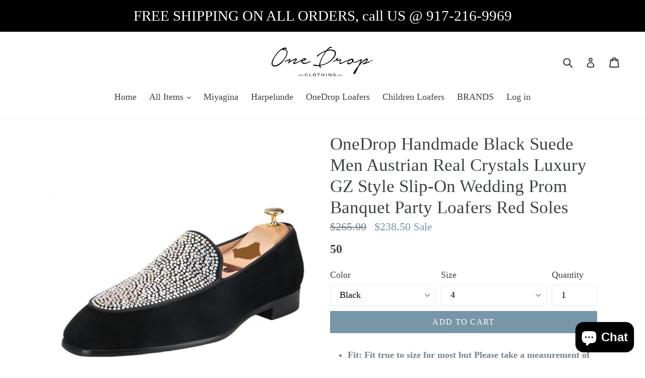

--- FILE ---
content_type: text/html; charset=utf-8
request_url: https://www.shoes.onedropclothing.com/products/onedrop-handmade-black-suede-men-austrian-real-crystals-luxury-gz-style-slip-on-wedding-prom-banquet-party-loafers-red-soles
body_size: 38629
content:
<!doctype html>
<!--[if IE 9]> <html class="ie9 no-js" lang="en"> <![endif]-->
<!--[if (gt IE 9)|!(IE)]><!--> <html class="no-js" lang="en"> <!--<![endif]-->
<head>

<script>
!function (w, d, t) {
  w.TiktokAnalyticsObject=t;var ttq=w[t]=w[t]||[];ttq.methods=["page","track","identify","instances","debug","on","off","once","ready","alias","group","enableCookie","disableCookie"],ttq.setAndDefer=function(t,e){t[e]=function(){t.push([e].concat(Array.prototype.slice.call(arguments,0)))}};for(var i=0;i<ttq.methods.length;i++)ttq.setAndDefer(ttq,ttq.methods[i]);ttq.instance=function(t){for(var e=ttq._i[t]||[],n=0;n<ttq.methods.length;n++)ttq.setAndDefer(e,ttq.methods[n]);return e},ttq.load=function(e,n){var i="https://analytics.tiktok.com/i18n/pixel/events.js";ttq._i=ttq._i||{},ttq._i[e]=[],ttq._i[e]._u=i,ttq._t=ttq._t||{},ttq._t[e]=+new Date,ttq._o=ttq._o||{},ttq._o[e]=n||{};var o=document.createElement("script");o.type="text/javascript",o.async=!0,o.src=i+"?sdkid="+e+"&lib="+t;var a=document.getElementsByTagName("script")[0];a.parentNode.insertBefore(o,a)};

  ttq.load('CG5P74BC77U573C8MT1G');
  ttq.page();
}(window, document, 'ttq');
</script>
  
  <!-- Google tag (gtag.js) -->
<!--<script async src="https://www.googletagmanager.com/gtag/js?id=G-5NNCMP2EGY"></script>
<script>
  window.dataLayer = window.dataLayer || [];
  function gtag(){dataLayer.push(arguments);}
  gtag('js', new Date());

  gtag('config', 'G-5NNCMP2EGY');
</script>-->


<!-- Google tag (gtag.js) -->
<script async src="https://www.googletagmanager.com/gtag/js?id=AW-819046400">
</script>
<script>
  window.dataLayer = window.dataLayer || [];
  function gtag(){dataLayer.push(arguments);}
  gtag('js', new Date());

  gtag('config', 'AW-819046400');
</script>
  
  
  <!-- Google Code for Remarketing Tag -->
<!--------------------------------------------------
Remarketing tags may not be associated with personally identifiable information or placed on pages related to sensitive categories. See more information and instructions on how to setup the tag on: http://google.com/ads/remarketingsetup
--------------------------------------------------->
<script type="text/javascript">
var google_tag_params = {
ecomm_prodid: 'shopify_US_7944551170276_43821175996644',
  ecomm_pagetype: 'product',
ecomm_totalvalue: '238.50',
};
</script>
<script type="text/javascript">
/* <![CDATA[ */
var google_conversion_id = 819046400;
var google_custom_params = window.google_tag_params;
var google_remarketing_only = true;
/* ]]> */
</script>
<script type="text/javascript" src="//www.googleadservices.com/pagead/conversion.js">
</script>
<noscript>
<div style="display:inline;">
<img height="1" width="1" style="border-style:none;" alt="" src="//googleads.g.doubleclick.net/pagead/viewthroughconversion/819046400/?guid=ON&amp;script=0"/>
</div>
</noscript>

  
  <!-- Global site tag (gtag.js) - Google Ads: 819046400 -->
<script async src="https://www.googletagmanager.com/gtag/js?id=AW-819046400"></script>
<script>
  window.dataLayer = window.dataLayer || [];
  function gtag(){dataLayer.push(arguments);}
  gtag('js', new Date());

  gtag('config', 'AW-819046400');
</script>
  <!-- Google event snipet-->
<script>
  gtag('event', 'page_view', {
    'send_to': 'AW-819046400',
    'ecomm_pagetype': 'replace with value',
    'ecomm_prodid': 'replace with value'
  });
</script>
  
<!-- "snippets/limespot.liquid" was not rendered, the associated app was uninstalled -->
  <meta charset="utf-8">
  <meta http-equiv="X-UA-Compatible" content="IE=edge,chrome=1">
  <meta name="viewport" content="width=device-width,initial-scale=1">
  <meta name="theme-color" content="#7796a8">
  <link rel="canonical" href="https://www.shoes.onedropclothing.com/products/onedrop-handmade-black-suede-men-austrian-real-crystals-luxury-gz-style-slip-on-wedding-prom-banquet-party-loafers-red-soles">
<!-- Begin Official PayPal Seal--> <!--<a href="https://www.paypal.com/us/verified/pal=raphihalff%40oneddrop%2ecom" target="_blank"><img src="https://www.paypal.com/en_US/i/icon/verification_seal.gif" border="0" alt="Official PayPal Seal"></A><!-- End Official PayPal Seal -->
<!-- (c) 2005, 2018. Authorize.Net is a registered trademark of CyberSource Corporation --><!-- <div class="AuthorizeNetSeal"> <script type="text/javascript" language="javascript">var ANS_customer_id="6cd353ab-92df-4cd6-8f45-f5a47e9b0589";</script> <script type="text/javascript" language="javascript" src="//verify.authorize.net:443/anetseal/seal.js" ></script> </div>-->
<meta name="p:domain_verify" content="0eebf2ee25b30daf64c58f2ddb7a94eb"/>
<meta name="google-site-verification" content="q5EpcyjKrLQLzs95V2lGbbhqfpKnCKYgQTGe4Swp3z4" />
  
    <link rel="shortcut icon" href="//www.shoes.onedropclothing.com/cdn/shop/files/favicon_32x32.png?v=1613173448" type="image/png">
  

  <!-- "snippets/SEOManager.liquid" was not rendered, the associated app was uninstalled -->

  <!-- /snippets/social-meta-tags.liquid -->




<meta property="og:site_name" content="www.shoes.onedropclothing.com">
<meta property="og:url" content="https://www.shoes.onedropclothing.com/products/onedrop-handmade-black-suede-men-austrian-real-crystals-luxury-gz-style-slip-on-wedding-prom-banquet-party-loafers-red-soles">
<meta property="og:title" content="OneDrop Handmade Black Suede Men Austrian Real Crystals Luxury GZ Style Slip-On Wedding Prom Banquet Party Loafers Red Soles">
<meta property="og:type" content="product">
<meta property="og:description" content="Fit: Fit true to size for most but Please take a measurement of your foot length in inches from heel to toe with a measuring tape and check the size chart for the corresponding US size to avoid wrong sizing. Shoes Type: Loafers Season: Spring/Autumn Upper Material: Cow Suede Fit: Fits true to size, take your normal siz">

  <meta property="og:price:amount" content="238.50">
  <meta property="og:price:currency" content="USD">

<meta property="og:image" content="http://www.shoes.onedropclothing.com/cdn/shop/products/Sece2565054b84dfd81978d8a5b19c5afa_1200x1200.jpg?v=1677526821"><meta property="og:image" content="http://www.shoes.onedropclothing.com/cdn/shop/products/S05ce8cdb9cea4a81a3315f273d4b3bafj_1200x1200.jpg?v=1677614348"><meta property="og:image" content="http://www.shoes.onedropclothing.com/cdn/shop/products/Sf12d030e66d249d29fa6d1e884177ab5s_1200x1200.jpg?v=1677614348">
<meta property="og:image:secure_url" content="https://www.shoes.onedropclothing.com/cdn/shop/products/Sece2565054b84dfd81978d8a5b19c5afa_1200x1200.jpg?v=1677526821"><meta property="og:image:secure_url" content="https://www.shoes.onedropclothing.com/cdn/shop/products/S05ce8cdb9cea4a81a3315f273d4b3bafj_1200x1200.jpg?v=1677614348"><meta property="og:image:secure_url" content="https://www.shoes.onedropclothing.com/cdn/shop/products/Sf12d030e66d249d29fa6d1e884177ab5s_1200x1200.jpg?v=1677614348">


  <meta name="twitter:site" content="@OneDropFashion">

<meta name="twitter:card" content="summary_large_image">
<meta name="twitter:title" content="OneDrop Handmade Black Suede Men Austrian Real Crystals Luxury GZ Style Slip-On Wedding Prom Banquet Party Loafers Red Soles">
<meta name="twitter:description" content="Fit: Fit true to size for most but Please take a measurement of your foot length in inches from heel to toe with a measuring tape and check the size chart for the corresponding US size to avoid wrong sizing. Shoes Type: Loafers Season: Spring/Autumn Upper Material: Cow Suede Fit: Fits true to size, take your normal siz">


  <link href="//www.shoes.onedropclothing.com/cdn/shop/t/1/assets/theme.scss.css?v=2506488220268289121703094525" rel="stylesheet" type="text/css" media="all" />
  



  <script>
    var theme = {
      strings: {
        addToCart: "Add to cart",
        soldOut: "Sold out",
        unavailable: "Unavailable",
        showMore: "Show More",
        showLess: "Show Less",
        addressError: "Error looking up that address",
        addressNoResults: "No results for that address",
        addressQueryLimit: "You have exceeded the Google API usage limit. Consider upgrading to a \u003ca href=\"https:\/\/developers.google.com\/maps\/premium\/usage-limits\"\u003ePremium Plan\u003c\/a\u003e.",
        authError: "There was a problem authenticating your Google Maps account."
      },
      moneyFormat: "${{amount}}"
    }

    document.documentElement.className = document.documentElement.className.replace('no-js', 'js');
  </script>

  <!--[if (lte IE 9) ]><script src="//www.shoes.onedropclothing.com/cdn/shop/t/1/assets/match-media.min.js?v=22265819453975888031516831524" type="text/javascript"></script><![endif]-->

  

  <!--[if (gt IE 9)|!(IE)]><!--><script src="//www.shoes.onedropclothing.com/cdn/shop/t/1/assets/lazysizes.js?v=68441465964607740661516831524" async="async"></script><!--<![endif]-->
  <!--[if lte IE 9]><script src="//www.shoes.onedropclothing.com/cdn/shop/t/1/assets/lazysizes.min.js?496"></script><![endif]-->

  <!--[if (gt IE 9)|!(IE)]><!--><script src="//www.shoes.onedropclothing.com/cdn/shop/t/1/assets/vendor.js?v=136118274122071307521516831524" defer="defer"></script><!--<![endif]-->
  <!--[if lte IE 9]><script src="//www.shoes.onedropclothing.com/cdn/shop/t/1/assets/vendor.js?v=136118274122071307521516831524"></script><![endif]-->

  <!--[if (gt IE 9)|!(IE)]><!--><script src="//www.shoes.onedropclothing.com/cdn/shop/t/1/assets/theme.js?v=115051463595450066911519228898" defer="defer"></script><!--<![endif]-->
  <!--[if lte IE 9]><script src="//www.shoes.onedropclothing.com/cdn/shop/t/1/assets/theme.js?v=115051463595450066911519228898"></script><![endif]-->

  <!-- "snippets/buddha-megamenu-before.liquid" was not rendered, the associated app was uninstalled -->
  <!-- "snippets/buddha-megamenu.liquid" was not rendered, the associated app was uninstalled -->
  <script>window.performance && window.performance.mark && window.performance.mark('shopify.content_for_header.start');</script><meta name="google-site-verification" content="q5EpcyjKrLQLzs95V2lGbbhqfpKnCKYgQTGe4Swp3z4">
<meta name="facebook-domain-verification" content="vq8xm55ulgv6yz8lhvlcuw3fm6uzn9">
<meta id="shopify-digital-wallet" name="shopify-digital-wallet" content="/28340070/digital_wallets/dialog">
<meta name="shopify-checkout-api-token" content="3a32379708d00c150de0ac0ab728872e">
<meta id="in-context-paypal-metadata" data-shop-id="28340070" data-venmo-supported="false" data-environment="production" data-locale="en_US" data-paypal-v4="true" data-currency="USD">
<link rel="alternate" type="application/json+oembed" href="https://www.shoes.onedropclothing.com/products/onedrop-handmade-black-suede-men-austrian-real-crystals-luxury-gz-style-slip-on-wedding-prom-banquet-party-loafers-red-soles.oembed">
<script async="async" src="/checkouts/internal/preloads.js?locale=en-US"></script>
<link rel="preconnect" href="https://shop.app" crossorigin="anonymous">
<script async="async" src="https://shop.app/checkouts/internal/preloads.js?locale=en-US&shop_id=28340070" crossorigin="anonymous"></script>
<script id="apple-pay-shop-capabilities" type="application/json">{"shopId":28340070,"countryCode":"US","currencyCode":"USD","merchantCapabilities":["supports3DS"],"merchantId":"gid:\/\/shopify\/Shop\/28340070","merchantName":"www.shoes.onedropclothing.com","requiredBillingContactFields":["postalAddress","email"],"requiredShippingContactFields":["postalAddress","email"],"shippingType":"shipping","supportedNetworks":["visa","masterCard","amex","discover","elo","jcb"],"total":{"type":"pending","label":"www.shoes.onedropclothing.com","amount":"1.00"},"shopifyPaymentsEnabled":true,"supportsSubscriptions":true}</script>
<script id="shopify-features" type="application/json">{"accessToken":"3a32379708d00c150de0ac0ab728872e","betas":["rich-media-storefront-analytics"],"domain":"www.shoes.onedropclothing.com","predictiveSearch":true,"shopId":28340070,"locale":"en"}</script>
<script>var Shopify = Shopify || {};
Shopify.shop = "www-shoes-onedropclothing-com.myshopify.com";
Shopify.locale = "en";
Shopify.currency = {"active":"USD","rate":"1.0"};
Shopify.country = "US";
Shopify.theme = {"name":"Debut","id":8449753135,"schema_name":"Debut","schema_version":"2.0.0","theme_store_id":796,"role":"main"};
Shopify.theme.handle = "null";
Shopify.theme.style = {"id":null,"handle":null};
Shopify.cdnHost = "www.shoes.onedropclothing.com/cdn";
Shopify.routes = Shopify.routes || {};
Shopify.routes.root = "/";</script>
<script type="module">!function(o){(o.Shopify=o.Shopify||{}).modules=!0}(window);</script>
<script>!function(o){function n(){var o=[];function n(){o.push(Array.prototype.slice.apply(arguments))}return n.q=o,n}var t=o.Shopify=o.Shopify||{};t.loadFeatures=n(),t.autoloadFeatures=n()}(window);</script>
<script>
  window.ShopifyPay = window.ShopifyPay || {};
  window.ShopifyPay.apiHost = "shop.app\/pay";
  window.ShopifyPay.redirectState = null;
</script>
<script id="shop-js-analytics" type="application/json">{"pageType":"product"}</script>
<script defer="defer" async type="module" src="//www.shoes.onedropclothing.com/cdn/shopifycloud/shop-js/modules/v2/client.init-shop-cart-sync_IZsNAliE.en.esm.js"></script>
<script defer="defer" async type="module" src="//www.shoes.onedropclothing.com/cdn/shopifycloud/shop-js/modules/v2/chunk.common_0OUaOowp.esm.js"></script>
<script type="module">
  await import("//www.shoes.onedropclothing.com/cdn/shopifycloud/shop-js/modules/v2/client.init-shop-cart-sync_IZsNAliE.en.esm.js");
await import("//www.shoes.onedropclothing.com/cdn/shopifycloud/shop-js/modules/v2/chunk.common_0OUaOowp.esm.js");

  window.Shopify.SignInWithShop?.initShopCartSync?.({"fedCMEnabled":true,"windoidEnabled":true});

</script>
<script>
  window.Shopify = window.Shopify || {};
  if (!window.Shopify.featureAssets) window.Shopify.featureAssets = {};
  window.Shopify.featureAssets['shop-js'] = {"shop-cart-sync":["modules/v2/client.shop-cart-sync_DLOhI_0X.en.esm.js","modules/v2/chunk.common_0OUaOowp.esm.js"],"init-fed-cm":["modules/v2/client.init-fed-cm_C6YtU0w6.en.esm.js","modules/v2/chunk.common_0OUaOowp.esm.js"],"shop-button":["modules/v2/client.shop-button_BCMx7GTG.en.esm.js","modules/v2/chunk.common_0OUaOowp.esm.js"],"shop-cash-offers":["modules/v2/client.shop-cash-offers_BT26qb5j.en.esm.js","modules/v2/chunk.common_0OUaOowp.esm.js","modules/v2/chunk.modal_CGo_dVj3.esm.js"],"init-windoid":["modules/v2/client.init-windoid_B9PkRMql.en.esm.js","modules/v2/chunk.common_0OUaOowp.esm.js"],"init-shop-email-lookup-coordinator":["modules/v2/client.init-shop-email-lookup-coordinator_DZkqjsbU.en.esm.js","modules/v2/chunk.common_0OUaOowp.esm.js"],"shop-toast-manager":["modules/v2/client.shop-toast-manager_Di2EnuM7.en.esm.js","modules/v2/chunk.common_0OUaOowp.esm.js"],"shop-login-button":["modules/v2/client.shop-login-button_BtqW_SIO.en.esm.js","modules/v2/chunk.common_0OUaOowp.esm.js","modules/v2/chunk.modal_CGo_dVj3.esm.js"],"avatar":["modules/v2/client.avatar_BTnouDA3.en.esm.js"],"pay-button":["modules/v2/client.pay-button_CWa-C9R1.en.esm.js","modules/v2/chunk.common_0OUaOowp.esm.js"],"init-shop-cart-sync":["modules/v2/client.init-shop-cart-sync_IZsNAliE.en.esm.js","modules/v2/chunk.common_0OUaOowp.esm.js"],"init-customer-accounts":["modules/v2/client.init-customer-accounts_DenGwJTU.en.esm.js","modules/v2/client.shop-login-button_BtqW_SIO.en.esm.js","modules/v2/chunk.common_0OUaOowp.esm.js","modules/v2/chunk.modal_CGo_dVj3.esm.js"],"init-shop-for-new-customer-accounts":["modules/v2/client.init-shop-for-new-customer-accounts_JdHXxpS9.en.esm.js","modules/v2/client.shop-login-button_BtqW_SIO.en.esm.js","modules/v2/chunk.common_0OUaOowp.esm.js","modules/v2/chunk.modal_CGo_dVj3.esm.js"],"init-customer-accounts-sign-up":["modules/v2/client.init-customer-accounts-sign-up_D6__K_p8.en.esm.js","modules/v2/client.shop-login-button_BtqW_SIO.en.esm.js","modules/v2/chunk.common_0OUaOowp.esm.js","modules/v2/chunk.modal_CGo_dVj3.esm.js"],"checkout-modal":["modules/v2/client.checkout-modal_C_ZQDY6s.en.esm.js","modules/v2/chunk.common_0OUaOowp.esm.js","modules/v2/chunk.modal_CGo_dVj3.esm.js"],"shop-follow-button":["modules/v2/client.shop-follow-button_XetIsj8l.en.esm.js","modules/v2/chunk.common_0OUaOowp.esm.js","modules/v2/chunk.modal_CGo_dVj3.esm.js"],"lead-capture":["modules/v2/client.lead-capture_DvA72MRN.en.esm.js","modules/v2/chunk.common_0OUaOowp.esm.js","modules/v2/chunk.modal_CGo_dVj3.esm.js"],"shop-login":["modules/v2/client.shop-login_ClXNxyh6.en.esm.js","modules/v2/chunk.common_0OUaOowp.esm.js","modules/v2/chunk.modal_CGo_dVj3.esm.js"],"payment-terms":["modules/v2/client.payment-terms_CNlwjfZz.en.esm.js","modules/v2/chunk.common_0OUaOowp.esm.js","modules/v2/chunk.modal_CGo_dVj3.esm.js"]};
</script>
<script>(function() {
  var isLoaded = false;
  function asyncLoad() {
    if (isLoaded) return;
    isLoaded = true;
    var urls = ["https:\/\/chimpstatic.com\/mcjs-connected\/js\/users\/32a34c9558bedb4f828e2b794\/e7358a20356ec53a1ea263538.js?shop=www-shoes-onedropclothing-com.myshopify.com","https:\/\/js.jilt.com\/storefront\/v1\/jilt.js?shop=www-shoes-onedropclothing-com.myshopify.com","\/\/cdn.shopify.com\/proxy\/1902029a77a144ec862872e8c780ee4b33f2efc5910203d9ca1b80eea79bb33f\/bingshoppingtool-t2app-prod.trafficmanager.net\/uet\/tracking_script?shop=www-shoes-onedropclothing-com.myshopify.com\u0026sp-cache-control=cHVibGljLCBtYXgtYWdlPTkwMA","https:\/\/trustbadge.shopclimb.com\/files\/js\/dist\/trustbadge.min.js?shop=www-shoes-onedropclothing-com.myshopify.com","\/\/cdn.shopify.com\/proxy\/4c31551892f3aa4c89201a6bb80981feaafe95ce8fc58bb90294e042a94cdaf3\/static.cdn.printful.com\/static\/js\/external\/shopify-product-customizer.js?v=0.28\u0026shop=www-shoes-onedropclothing-com.myshopify.com\u0026sp-cache-control=cHVibGljLCBtYXgtYWdlPTkwMA","https:\/\/cdn.hextom.com\/js\/quickannouncementbar.js?shop=www-shoes-onedropclothing-com.myshopify.com","https:\/\/cdn2.hextom.com\/js\/smartpushmarketing.js?shop=www-shoes-onedropclothing-com.myshopify.com","https:\/\/sp-micro-next.b-cdn.net\/sp-micro.umd.js?shop=www-shoes-onedropclothing-com.myshopify.com"];
    for (var i = 0; i < urls.length; i++) {
      var s = document.createElement('script');
      s.type = 'text/javascript';
      s.async = true;
      s.src = urls[i];
      var x = document.getElementsByTagName('script')[0];
      x.parentNode.insertBefore(s, x);
    }
  };
  if(window.attachEvent) {
    window.attachEvent('onload', asyncLoad);
  } else {
    window.addEventListener('load', asyncLoad, false);
  }
})();</script>
<script id="__st">var __st={"a":28340070,"offset":-18000,"reqid":"b722e12e-d78d-4d24-b4f2-19daea84524b-1768420965","pageurl":"www.shoes.onedropclothing.com\/products\/onedrop-handmade-black-suede-men-austrian-real-crystals-luxury-gz-style-slip-on-wedding-prom-banquet-party-loafers-red-soles","u":"b218f5535953","p":"product","rtyp":"product","rid":7944551170276};</script>
<script>window.ShopifyPaypalV4VisibilityTracking = true;</script>
<script id="captcha-bootstrap">!function(){'use strict';const t='contact',e='account',n='new_comment',o=[[t,t],['blogs',n],['comments',n],[t,'customer']],c=[[e,'customer_login'],[e,'guest_login'],[e,'recover_customer_password'],[e,'create_customer']],r=t=>t.map((([t,e])=>`form[action*='/${t}']:not([data-nocaptcha='true']) input[name='form_type'][value='${e}']`)).join(','),a=t=>()=>t?[...document.querySelectorAll(t)].map((t=>t.form)):[];function s(){const t=[...o],e=r(t);return a(e)}const i='password',u='form_key',d=['recaptcha-v3-token','g-recaptcha-response','h-captcha-response',i],f=()=>{try{return window.sessionStorage}catch{return}},m='__shopify_v',_=t=>t.elements[u];function p(t,e,n=!1){try{const o=window.sessionStorage,c=JSON.parse(o.getItem(e)),{data:r}=function(t){const{data:e,action:n}=t;return t[m]||n?{data:e,action:n}:{data:t,action:n}}(c);for(const[e,n]of Object.entries(r))t.elements[e]&&(t.elements[e].value=n);n&&o.removeItem(e)}catch(o){console.error('form repopulation failed',{error:o})}}const l='form_type',E='cptcha';function T(t){t.dataset[E]=!0}const w=window,h=w.document,L='Shopify',v='ce_forms',y='captcha';let A=!1;((t,e)=>{const n=(g='f06e6c50-85a8-45c8-87d0-21a2b65856fe',I='https://cdn.shopify.com/shopifycloud/storefront-forms-hcaptcha/ce_storefront_forms_captcha_hcaptcha.v1.5.2.iife.js',D={infoText:'Protected by hCaptcha',privacyText:'Privacy',termsText:'Terms'},(t,e,n)=>{const o=w[L][v],c=o.bindForm;if(c)return c(t,g,e,D).then(n);var r;o.q.push([[t,g,e,D],n]),r=I,A||(h.body.append(Object.assign(h.createElement('script'),{id:'captcha-provider',async:!0,src:r})),A=!0)});var g,I,D;w[L]=w[L]||{},w[L][v]=w[L][v]||{},w[L][v].q=[],w[L][y]=w[L][y]||{},w[L][y].protect=function(t,e){n(t,void 0,e),T(t)},Object.freeze(w[L][y]),function(t,e,n,w,h,L){const[v,y,A,g]=function(t,e,n){const i=e?o:[],u=t?c:[],d=[...i,...u],f=r(d),m=r(i),_=r(d.filter((([t,e])=>n.includes(e))));return[a(f),a(m),a(_),s()]}(w,h,L),I=t=>{const e=t.target;return e instanceof HTMLFormElement?e:e&&e.form},D=t=>v().includes(t);t.addEventListener('submit',(t=>{const e=I(t);if(!e)return;const n=D(e)&&!e.dataset.hcaptchaBound&&!e.dataset.recaptchaBound,o=_(e),c=g().includes(e)&&(!o||!o.value);(n||c)&&t.preventDefault(),c&&!n&&(function(t){try{if(!f())return;!function(t){const e=f();if(!e)return;const n=_(t);if(!n)return;const o=n.value;o&&e.removeItem(o)}(t);const e=Array.from(Array(32),(()=>Math.random().toString(36)[2])).join('');!function(t,e){_(t)||t.append(Object.assign(document.createElement('input'),{type:'hidden',name:u})),t.elements[u].value=e}(t,e),function(t,e){const n=f();if(!n)return;const o=[...t.querySelectorAll(`input[type='${i}']`)].map((({name:t})=>t)),c=[...d,...o],r={};for(const[a,s]of new FormData(t).entries())c.includes(a)||(r[a]=s);n.setItem(e,JSON.stringify({[m]:1,action:t.action,data:r}))}(t,e)}catch(e){console.error('failed to persist form',e)}}(e),e.submit())}));const S=(t,e)=>{t&&!t.dataset[E]&&(n(t,e.some((e=>e===t))),T(t))};for(const o of['focusin','change'])t.addEventListener(o,(t=>{const e=I(t);D(e)&&S(e,y())}));const B=e.get('form_key'),M=e.get(l),P=B&&M;t.addEventListener('DOMContentLoaded',(()=>{const t=y();if(P)for(const e of t)e.elements[l].value===M&&p(e,B);[...new Set([...A(),...v().filter((t=>'true'===t.dataset.shopifyCaptcha))])].forEach((e=>S(e,t)))}))}(h,new URLSearchParams(w.location.search),n,t,e,['guest_login'])})(!0,!0)}();</script>
<script integrity="sha256-4kQ18oKyAcykRKYeNunJcIwy7WH5gtpwJnB7kiuLZ1E=" data-source-attribution="shopify.loadfeatures" defer="defer" src="//www.shoes.onedropclothing.com/cdn/shopifycloud/storefront/assets/storefront/load_feature-a0a9edcb.js" crossorigin="anonymous"></script>
<script crossorigin="anonymous" defer="defer" src="//www.shoes.onedropclothing.com/cdn/shopifycloud/storefront/assets/shopify_pay/storefront-65b4c6d7.js?v=20250812"></script>
<script data-source-attribution="shopify.dynamic_checkout.dynamic.init">var Shopify=Shopify||{};Shopify.PaymentButton=Shopify.PaymentButton||{isStorefrontPortableWallets:!0,init:function(){window.Shopify.PaymentButton.init=function(){};var t=document.createElement("script");t.src="https://www.shoes.onedropclothing.com/cdn/shopifycloud/portable-wallets/latest/portable-wallets.en.js",t.type="module",document.head.appendChild(t)}};
</script>
<script data-source-attribution="shopify.dynamic_checkout.buyer_consent">
  function portableWalletsHideBuyerConsent(e){var t=document.getElementById("shopify-buyer-consent"),n=document.getElementById("shopify-subscription-policy-button");t&&n&&(t.classList.add("hidden"),t.setAttribute("aria-hidden","true"),n.removeEventListener("click",e))}function portableWalletsShowBuyerConsent(e){var t=document.getElementById("shopify-buyer-consent"),n=document.getElementById("shopify-subscription-policy-button");t&&n&&(t.classList.remove("hidden"),t.removeAttribute("aria-hidden"),n.addEventListener("click",e))}window.Shopify?.PaymentButton&&(window.Shopify.PaymentButton.hideBuyerConsent=portableWalletsHideBuyerConsent,window.Shopify.PaymentButton.showBuyerConsent=portableWalletsShowBuyerConsent);
</script>
<script data-source-attribution="shopify.dynamic_checkout.cart.bootstrap">document.addEventListener("DOMContentLoaded",(function(){function t(){return document.querySelector("shopify-accelerated-checkout-cart, shopify-accelerated-checkout")}if(t())Shopify.PaymentButton.init();else{new MutationObserver((function(e,n){t()&&(Shopify.PaymentButton.init(),n.disconnect())})).observe(document.body,{childList:!0,subtree:!0})}}));
</script>
<script id='scb4127' type='text/javascript' async='' src='https://www.shoes.onedropclothing.com/cdn/shopifycloud/privacy-banner/storefront-banner.js'></script><link id="shopify-accelerated-checkout-styles" rel="stylesheet" media="screen" href="https://www.shoes.onedropclothing.com/cdn/shopifycloud/portable-wallets/latest/accelerated-checkout-backwards-compat.css" crossorigin="anonymous">
<style id="shopify-accelerated-checkout-cart">
        #shopify-buyer-consent {
  margin-top: 1em;
  display: inline-block;
  width: 100%;
}

#shopify-buyer-consent.hidden {
  display: none;
}

#shopify-subscription-policy-button {
  background: none;
  border: none;
  padding: 0;
  text-decoration: underline;
  font-size: inherit;
  cursor: pointer;
}

#shopify-subscription-policy-button::before {
  box-shadow: none;
}

      </style>

<script>window.performance && window.performance.mark && window.performance.mark('shopify.content_for_header.end');</script>

  <script>window.BOLD = window.BOLD || {};
    window.BOLD.common = window.BOLD.common || {};
    window.BOLD.common.Shopify = window.BOLD.common.Shopify || {};

    window.BOLD.common.Shopify.shop = {
        domain: 'www.shoes.onedropclothing.com',
        permanent_domain: 'www-shoes-onedropclothing-com.myshopify.com',
        url: 'https://www.shoes.onedropclothing.com',
        secure_url: 'https://www.shoes.onedropclothing.com',
        money_format: "${{amount}}",
        currency: "USD"
    };

    window.BOLD.common.Shopify.cart = {"note":null,"attributes":{},"original_total_price":0,"total_price":0,"total_discount":0,"total_weight":0.0,"item_count":0,"items":[],"requires_shipping":false,"currency":"USD","items_subtotal_price":0,"cart_level_discount_applications":[],"checkout_charge_amount":0};
    window.BOLD.common.template = 'product';window.BOLD.common.Shopify.formatMoney = function(money, format) {
        function n(t, e) {
            return "undefined" == typeof t ? e : t
        }
        function r(t, e, r, i) {
            if (e = n(e, 2),
            r = n(r, ","),
            i = n(i, "."),
            isNaN(t) || null == t)
                return 0;
            t = (t / 100).toFixed(e);
            var o = t.split(".")
              , a = o[0].replace(/(\d)(?=(\d\d\d)+(?!\d))/g, "$1" + r)
              , s = o[1] ? i + o[1] : "";
            return a + s
        }
        "string" == typeof money && (money = money.replace(".", ""));
        var i = ""
          , o = /\{\{\s*(\w+)\s*\}\}/
          , a = format || window.BOLD.common.Shopify.shop.money_format || window.Shopify.money_format || "$ {{ amount }}";
        switch (a.match(o)[1]) {
            case "amount":
                i = r(money, 2);
                break;
            case "amount_no_decimals":
                i = r(money, 0);
                break;
            case "amount_with_comma_separator":
                i = r(money, 2, ".", ",");
                break;
            case "amount_no_decimals_with_comma_separator":
                i = r(money, 0, ".", ",");
                break;
            case "amount_with_space_separator":
                i = r(money, 2, ".", " ");
                break;
            case "amount_no_decimals_with_space_separator":
                i = r(money, 0, ".", " ");
                break;
        }
        return a.replace(o, i);
    };

    window.BOLD.common.Shopify.saveProduct = function (handle, product) {
        if (typeof handle === 'string' && typeof window.BOLD.common.Shopify.products[handle] === 'undefined') {
            if (typeof product === 'number') {
                window.BOLD.common.Shopify.handles[product] = handle;
                product = { id: product };
            }
            window.BOLD.common.Shopify.products[handle] = product;
        }
    };

	window.BOLD.common.Shopify.saveVariant = function (variant_id, variant) {
		if (typeof variant_id === 'number' && typeof window.BOLD.common.Shopify.variants[variant_id] === 'undefined') {
			window.BOLD.common.Shopify.variants[variant_id] = variant;
		}
	};window.BOLD.common.Shopify.products = window.BOLD.common.Shopify.products || {};
    window.BOLD.common.Shopify.variants = window.BOLD.common.Shopify.variants || {};
    window.BOLD.common.Shopify.handles = window.BOLD.common.Shopify.handles || {};window.BOLD.common.Shopify.handle = "onedrop-handmade-black-suede-men-austrian-real-crystals-luxury-gz-style-slip-on-wedding-prom-banquet-party-loafers-red-soles"
window.BOLD.common.Shopify.saveProduct("onedrop-handmade-black-suede-men-austrian-real-crystals-luxury-gz-style-slip-on-wedding-prom-banquet-party-loafers-red-soles", 7944551170276);window.BOLD.common.Shopify.saveVariant(43821175996644, {product_id: 7944551170276, price: 23850, group_id: 'null'});window.BOLD.common.Shopify.saveVariant(43821176029412, {product_id: 7944551170276, price: 23850, group_id: 'null'});window.BOLD.common.Shopify.saveVariant(43821176062180, {product_id: 7944551170276, price: 23850, group_id: 'null'});window.BOLD.common.Shopify.saveVariant(43821176094948, {product_id: 7944551170276, price: 23850, group_id: 'null'});window.BOLD.common.Shopify.saveVariant(43821176127716, {product_id: 7944551170276, price: 23850, group_id: 'null'});window.BOLD.common.Shopify.saveVariant(43821176160484, {product_id: 7944551170276, price: 23850, group_id: 'null'});window.BOLD.common.Shopify.saveVariant(43821176193252, {product_id: 7944551170276, price: 23850, group_id: 'null'});window.BOLD.common.Shopify.saveVariant(43821176226020, {product_id: 7944551170276, price: 23850, group_id: 'null'});window.BOLD.common.Shopify.saveVariant(43821176258788, {product_id: 7944551170276, price: 23850, group_id: 'null'});window.BOLD.common.Shopify.saveVariant(43821176291556, {product_id: 7944551170276, price: 23850, group_id: 'null'});window.BOLD.common.Shopify.saveVariant(43821176324324, {product_id: 7944551170276, price: 23850, group_id: 'null'});window.BOLD.common.Shopify.saveVariant(43821176357092, {product_id: 7944551170276, price: 23850, group_id: 'null'});window.BOLD.common.Shopify.saveVariant(43821176389860, {product_id: 7944551170276, price: 23850, group_id: 'null'});window.BOLD.common.Shopify.saveVariant(43821176422628, {product_id: 7944551170276, price: 23850, group_id: 'null'});window.BOLD.common.Shopify.saveVariant(43821176455396, {product_id: 7944551170276, price: 23850, group_id: 'null'});window.BOLD.common.Shopify.saveVariant(43821176488164, {product_id: 7944551170276, price: 23850, group_id: 'null'});window.BOLD.common.Shopify.saveVariant(43821176520932, {product_id: 7944551170276, price: 23850, group_id: 'null'});window.BOLD.common.Shopify.saveVariant(43821176553700, {product_id: 7944551170276, price: 23850, group_id: 'null'});window.BOLD.common.Shopify.saveVariant(43821176586468, {product_id: 7944551170276, price: 23850, group_id: 'null'});window.BOLD.common.Shopify.saveVariant(43821176619236, {product_id: 7944551170276, price: 23850, group_id: 'null'});window.BOLD.common.Shopify.saveVariant(43821176652004, {product_id: 7944551170276, price: 23850, group_id: 'null'});window.BOLD.common.Shopify.metafields = window.BOLD.common.Shopify.metafields || {};window.BOLD.common.Shopify.metafields["bold_rp"] = {};</script>

<link href="//www.shoes.onedropclothing.com/cdn/shop/t/1/assets/bold-upsell.css?v=30856096068124301641524968777" rel="stylesheet" type="text/css" media="all" />
<link href="//www.shoes.onedropclothing.com/cdn/shop/t/1/assets/bold-upsell-custom.css?v=150135899998303055901524968778" rel="stylesheet" type="text/css" media="all" />
  <script type='text/javascript'>var jiltStorefrontParams = {"capture_email_on_add_to_cart":0,"platform":"shopify","popover_dismiss_message":"Your email and cart are saved so we can send you email reminders about this order.","shop_uuid":"7c60a593-ca90-4e2e-a1e5-c7b02e058d07"}; </script>




<meta name="facebook-domain-verification" content="o5qe8znrs0r3knsi7r0zgfkcgba3l1" />








<!-- BeginShopPopAddon --><script>  Shopify.shopPopSettings = {"proof_enabled":true,"proof_show_add_to_cart":true,"proof_mobile_enabled":true,"proof_mobile_position":"Bottom","proof_desktop_position":"Bottom Left","proof_show_on_product_page":true,"proof_hide_notification_after":30,"proof_display_time":6,"proof_interval_time":5,"proof_order_random":false,"proof_fetch_count":30,"proof_cycle":true,"proof_anonymize":true,"proof_anonymize_text":null,"proof_hours_before_obscure":48,"proof_sequential":true,"proof_top":20,"proof_left":10,"proof_right":10,"proof_bottom":20,"proof_background_color":"#FFFFFF","proof_font_color":"#000000","proof_custom_css":null,"proof_border_radius":1,"proof_first_interval_time":1,"proof_locale":"en"};</script><!-- EndShopPopAddon -->
  
<!-- Start of Judge.me Core -->
<link rel="dns-prefetch" href="https://cdn.judge.me/">
<script data-cfasync='false' class='jdgm-settings-script'>window.jdgmSettings={"pagination":5,"hide_badge_preview_if_no_reviews":true,"verified_badge_placement":"left-of-reviewer-name","widget_location_format":"country_iso_code","all_reviews_include_out_of_store_products":true,"preview_badge_collection_page_install_preference":true,"preview_badge_product_page_install_preference":true,"review_widget_best_location":true,"platform":"shopify","reply_name":"www.shoes.onedropclothing.com","footer":true,"autopublish":true,"review_dates":true,"enable_custom_form":false};</script> <style class='jdgm-settings-style'>.jdgm-xx{left:0}.jdgm-prev-badge[data-average-rating='0.00']{display:none !important}.jdgm-author-all-initials{display:none !important}.jdgm-author-last-initial{display:none !important}.jdgm-rev__replier:before{content:'shoes.onedropclothing.com'}.jdgm-rev__prod-link-prefix:before{content:'about'}.jdgm-rev__out-of-store-text:before{content:'(out of store)'}@media only screen and (min-width: 768px){.jdgm-rev__pics .jdgm-rev_all-rev-page-picture-separator,.jdgm-rev__pics .jdgm-rev__product-picture{display:none}}@media only screen and (max-width: 768px){.jdgm-rev__pics .jdgm-rev_all-rev-page-picture-separator,.jdgm-rev__pics .jdgm-rev__product-picture{display:none}}.jdgm-preview-badge[data-template="index"]{display:none !important}.jdgm-verified-count-badget[data-from-snippet="true"]{display:none !important}.jdgm-carousel-wrapper[data-from-snippet="true"]{display:none !important}.jdgm-all-reviews-text[data-from-snippet="true"]{display:none !important}
</style>

  
  
  
  <style class='jdgm-miracle-styles'>
  @-webkit-keyframes jdgm-spin{0%{-webkit-transform:rotate(0deg);-ms-transform:rotate(0deg);transform:rotate(0deg)}100%{-webkit-transform:rotate(359deg);-ms-transform:rotate(359deg);transform:rotate(359deg)}}@keyframes jdgm-spin{0%{-webkit-transform:rotate(0deg);-ms-transform:rotate(0deg);transform:rotate(0deg)}100%{-webkit-transform:rotate(359deg);-ms-transform:rotate(359deg);transform:rotate(359deg)}}@font-face{font-family:'JudgemeStar';src:url("[data-uri]") format("woff");font-weight:normal;font-style:normal}.jdgm-star{font-family:'JudgemeStar';display:inline !important;text-decoration:none !important;padding:0 4px 0 0 !important;margin:0 !important;font-weight:bold;opacity:1;-webkit-font-smoothing:antialiased;-moz-osx-font-smoothing:grayscale}.jdgm-star:hover{opacity:1}.jdgm-star:last-of-type{padding:0 !important}.jdgm-star.jdgm--on:before{content:"\e000"}.jdgm-star.jdgm--off:before{content:"\e001"}.jdgm-star.jdgm--half:before{content:"\e002"}.jdgm-widget *{margin:0;line-height:1.4;-webkit-box-sizing:border-box;-moz-box-sizing:border-box;box-sizing:border-box;-webkit-overflow-scrolling:touch}.jdgm-hidden{display:none !important;visibility:hidden !important}.jdgm-temp-hidden{display:none}.jdgm-spinner{width:40px;height:40px;margin:auto;border-radius:50%;border-top:2px solid #eee;border-right:2px solid #eee;border-bottom:2px solid #eee;border-left:2px solid #ccc;-webkit-animation:jdgm-spin 0.8s infinite linear;animation:jdgm-spin 0.8s infinite linear}.jdgm-prev-badge{display:block !important}

</style>


  
  
   
<script data-cfasync="false" type="text/javascript" async src="https://cdn.judge.me/shopify_v2.js"></script>
<link rel="stylesheet" type="text/css" media="nope!" href="https://cdn.judge.me/shopify_v2.css"
      onload="this.media='all',function(){var d=document,e=d.createEvent('Event');e.initEvent('jdgm.doneLoadingCss',!0,!0),d.dispatchEvent(e)}();">
<noscript><link rel="stylesheet" type="text/css" media="all" href="https://cdn.judge.me/shopify_v2.css"></noscript>
<!-- End of Judge.me Core -->


<script src="https://cdn.shopify.com/extensions/7bc9bb47-adfa-4267-963e-cadee5096caf/inbox-1252/assets/inbox-chat-loader.js" type="text/javascript" defer="defer"></script>
<link href="https://monorail-edge.shopifysvc.com" rel="dns-prefetch">
<script>(function(){if ("sendBeacon" in navigator && "performance" in window) {try {var session_token_from_headers = performance.getEntriesByType('navigation')[0].serverTiming.find(x => x.name == '_s').description;} catch {var session_token_from_headers = undefined;}var session_cookie_matches = document.cookie.match(/_shopify_s=([^;]*)/);var session_token_from_cookie = session_cookie_matches && session_cookie_matches.length === 2 ? session_cookie_matches[1] : "";var session_token = session_token_from_headers || session_token_from_cookie || "";function handle_abandonment_event(e) {var entries = performance.getEntries().filter(function(entry) {return /monorail-edge.shopifysvc.com/.test(entry.name);});if (!window.abandonment_tracked && entries.length === 0) {window.abandonment_tracked = true;var currentMs = Date.now();var navigation_start = performance.timing.navigationStart;var payload = {shop_id: 28340070,url: window.location.href,navigation_start,duration: currentMs - navigation_start,session_token,page_type: "product"};window.navigator.sendBeacon("https://monorail-edge.shopifysvc.com/v1/produce", JSON.stringify({schema_id: "online_store_buyer_site_abandonment/1.1",payload: payload,metadata: {event_created_at_ms: currentMs,event_sent_at_ms: currentMs}}));}}window.addEventListener('pagehide', handle_abandonment_event);}}());</script>
<script id="web-pixels-manager-setup">(function e(e,d,r,n,o){if(void 0===o&&(o={}),!Boolean(null===(a=null===(i=window.Shopify)||void 0===i?void 0:i.analytics)||void 0===a?void 0:a.replayQueue)){var i,a;window.Shopify=window.Shopify||{};var t=window.Shopify;t.analytics=t.analytics||{};var s=t.analytics;s.replayQueue=[],s.publish=function(e,d,r){return s.replayQueue.push([e,d,r]),!0};try{self.performance.mark("wpm:start")}catch(e){}var l=function(){var e={modern:/Edge?\/(1{2}[4-9]|1[2-9]\d|[2-9]\d{2}|\d{4,})\.\d+(\.\d+|)|Firefox\/(1{2}[4-9]|1[2-9]\d|[2-9]\d{2}|\d{4,})\.\d+(\.\d+|)|Chrom(ium|e)\/(9{2}|\d{3,})\.\d+(\.\d+|)|(Maci|X1{2}).+ Version\/(15\.\d+|(1[6-9]|[2-9]\d|\d{3,})\.\d+)([,.]\d+|)( \(\w+\)|)( Mobile\/\w+|) Safari\/|Chrome.+OPR\/(9{2}|\d{3,})\.\d+\.\d+|(CPU[ +]OS|iPhone[ +]OS|CPU[ +]iPhone|CPU IPhone OS|CPU iPad OS)[ +]+(15[._]\d+|(1[6-9]|[2-9]\d|\d{3,})[._]\d+)([._]\d+|)|Android:?[ /-](13[3-9]|1[4-9]\d|[2-9]\d{2}|\d{4,})(\.\d+|)(\.\d+|)|Android.+Firefox\/(13[5-9]|1[4-9]\d|[2-9]\d{2}|\d{4,})\.\d+(\.\d+|)|Android.+Chrom(ium|e)\/(13[3-9]|1[4-9]\d|[2-9]\d{2}|\d{4,})\.\d+(\.\d+|)|SamsungBrowser\/([2-9]\d|\d{3,})\.\d+/,legacy:/Edge?\/(1[6-9]|[2-9]\d|\d{3,})\.\d+(\.\d+|)|Firefox\/(5[4-9]|[6-9]\d|\d{3,})\.\d+(\.\d+|)|Chrom(ium|e)\/(5[1-9]|[6-9]\d|\d{3,})\.\d+(\.\d+|)([\d.]+$|.*Safari\/(?![\d.]+ Edge\/[\d.]+$))|(Maci|X1{2}).+ Version\/(10\.\d+|(1[1-9]|[2-9]\d|\d{3,})\.\d+)([,.]\d+|)( \(\w+\)|)( Mobile\/\w+|) Safari\/|Chrome.+OPR\/(3[89]|[4-9]\d|\d{3,})\.\d+\.\d+|(CPU[ +]OS|iPhone[ +]OS|CPU[ +]iPhone|CPU IPhone OS|CPU iPad OS)[ +]+(10[._]\d+|(1[1-9]|[2-9]\d|\d{3,})[._]\d+)([._]\d+|)|Android:?[ /-](13[3-9]|1[4-9]\d|[2-9]\d{2}|\d{4,})(\.\d+|)(\.\d+|)|Mobile Safari.+OPR\/([89]\d|\d{3,})\.\d+\.\d+|Android.+Firefox\/(13[5-9]|1[4-9]\d|[2-9]\d{2}|\d{4,})\.\d+(\.\d+|)|Android.+Chrom(ium|e)\/(13[3-9]|1[4-9]\d|[2-9]\d{2}|\d{4,})\.\d+(\.\d+|)|Android.+(UC? ?Browser|UCWEB|U3)[ /]?(15\.([5-9]|\d{2,})|(1[6-9]|[2-9]\d|\d{3,})\.\d+)\.\d+|SamsungBrowser\/(5\.\d+|([6-9]|\d{2,})\.\d+)|Android.+MQ{2}Browser\/(14(\.(9|\d{2,})|)|(1[5-9]|[2-9]\d|\d{3,})(\.\d+|))(\.\d+|)|K[Aa][Ii]OS\/(3\.\d+|([4-9]|\d{2,})\.\d+)(\.\d+|)/},d=e.modern,r=e.legacy,n=navigator.userAgent;return n.match(d)?"modern":n.match(r)?"legacy":"unknown"}(),u="modern"===l?"modern":"legacy",c=(null!=n?n:{modern:"",legacy:""})[u],f=function(e){return[e.baseUrl,"/wpm","/b",e.hashVersion,"modern"===e.buildTarget?"m":"l",".js"].join("")}({baseUrl:d,hashVersion:r,buildTarget:u}),m=function(e){var d=e.version,r=e.bundleTarget,n=e.surface,o=e.pageUrl,i=e.monorailEndpoint;return{emit:function(e){var a=e.status,t=e.errorMsg,s=(new Date).getTime(),l=JSON.stringify({metadata:{event_sent_at_ms:s},events:[{schema_id:"web_pixels_manager_load/3.1",payload:{version:d,bundle_target:r,page_url:o,status:a,surface:n,error_msg:t},metadata:{event_created_at_ms:s}}]});if(!i)return console&&console.warn&&console.warn("[Web Pixels Manager] No Monorail endpoint provided, skipping logging."),!1;try{return self.navigator.sendBeacon.bind(self.navigator)(i,l)}catch(e){}var u=new XMLHttpRequest;try{return u.open("POST",i,!0),u.setRequestHeader("Content-Type","text/plain"),u.send(l),!0}catch(e){return console&&console.warn&&console.warn("[Web Pixels Manager] Got an unhandled error while logging to Monorail."),!1}}}}({version:r,bundleTarget:l,surface:e.surface,pageUrl:self.location.href,monorailEndpoint:e.monorailEndpoint});try{o.browserTarget=l,function(e){var d=e.src,r=e.async,n=void 0===r||r,o=e.onload,i=e.onerror,a=e.sri,t=e.scriptDataAttributes,s=void 0===t?{}:t,l=document.createElement("script"),u=document.querySelector("head"),c=document.querySelector("body");if(l.async=n,l.src=d,a&&(l.integrity=a,l.crossOrigin="anonymous"),s)for(var f in s)if(Object.prototype.hasOwnProperty.call(s,f))try{l.dataset[f]=s[f]}catch(e){}if(o&&l.addEventListener("load",o),i&&l.addEventListener("error",i),u)u.appendChild(l);else{if(!c)throw new Error("Did not find a head or body element to append the script");c.appendChild(l)}}({src:f,async:!0,onload:function(){if(!function(){var e,d;return Boolean(null===(d=null===(e=window.Shopify)||void 0===e?void 0:e.analytics)||void 0===d?void 0:d.initialized)}()){var d=window.webPixelsManager.init(e)||void 0;if(d){var r=window.Shopify.analytics;r.replayQueue.forEach((function(e){var r=e[0],n=e[1],o=e[2];d.publishCustomEvent(r,n,o)})),r.replayQueue=[],r.publish=d.publishCustomEvent,r.visitor=d.visitor,r.initialized=!0}}},onerror:function(){return m.emit({status:"failed",errorMsg:"".concat(f," has failed to load")})},sri:function(e){var d=/^sha384-[A-Za-z0-9+/=]+$/;return"string"==typeof e&&d.test(e)}(c)?c:"",scriptDataAttributes:o}),m.emit({status:"loading"})}catch(e){m.emit({status:"failed",errorMsg:(null==e?void 0:e.message)||"Unknown error"})}}})({shopId: 28340070,storefrontBaseUrl: "https://www.shoes.onedropclothing.com",extensionsBaseUrl: "https://extensions.shopifycdn.com/cdn/shopifycloud/web-pixels-manager",monorailEndpoint: "https://monorail-edge.shopifysvc.com/unstable/produce_batch",surface: "storefront-renderer",enabledBetaFlags: ["2dca8a86","a0d5f9d2"],webPixelsConfigList: [{"id":"1597702372","configuration":"{\"ti\":\"56357196\",\"endpoint\":\"https:\/\/bat.bing.com\/action\/0\"}","eventPayloadVersion":"v1","runtimeContext":"STRICT","scriptVersion":"5ee93563fe31b11d2d65e2f09a5229dc","type":"APP","apiClientId":2997493,"privacyPurposes":["ANALYTICS","MARKETING","SALE_OF_DATA"],"dataSharingAdjustments":{"protectedCustomerApprovalScopes":["read_customer_personal_data"]}},{"id":"813695204","configuration":"{\"backendUrl\":\"https:\\\/\\\/api.salespop.com\",\"shopifyDomain\":\"www-shoes-onedropclothing-com.myshopify.com\"}","eventPayloadVersion":"v1","runtimeContext":"STRICT","scriptVersion":"bb83dd074d22fef7d4e3cfe7cac23089","type":"APP","apiClientId":1869884,"privacyPurposes":["ANALYTICS"],"dataSharingAdjustments":{"protectedCustomerApprovalScopes":["read_customer_address","read_customer_name","read_customer_personal_data"]}},{"id":"584876260","configuration":"{\"pixel_id\":\"1164122232002510\",\"pixel_type\":\"facebook_pixel\"}","eventPayloadVersion":"v1","runtimeContext":"OPEN","scriptVersion":"ca16bc87fe92b6042fbaa3acc2fbdaa6","type":"APP","apiClientId":2329312,"privacyPurposes":["ANALYTICS","MARKETING","SALE_OF_DATA"],"dataSharingAdjustments":{"protectedCustomerApprovalScopes":["read_customer_address","read_customer_email","read_customer_name","read_customer_personal_data","read_customer_phone"]}},{"id":"559513828","configuration":"{\"pixelCode\":\"CTOJ6O3C77UD896R8N2G\"}","eventPayloadVersion":"v1","runtimeContext":"STRICT","scriptVersion":"22e92c2ad45662f435e4801458fb78cc","type":"APP","apiClientId":4383523,"privacyPurposes":["ANALYTICS","MARKETING","SALE_OF_DATA"],"dataSharingAdjustments":{"protectedCustomerApprovalScopes":["read_customer_address","read_customer_email","read_customer_name","read_customer_personal_data","read_customer_phone"]}},{"id":"453869796","configuration":"{\"config\":\"{\\\"pixel_id\\\":\\\"AW-819046400\\\",\\\"target_country\\\":\\\"US\\\",\\\"gtag_events\\\":[{\\\"type\\\":\\\"begin_checkout\\\",\\\"action_label\\\":\\\"AW-819046400\\\/xFDTCIn6poQBEIDQxoYD\\\"},{\\\"type\\\":\\\"search\\\",\\\"action_label\\\":\\\"AW-819046400\\\/Y_RwCIz6poQBEIDQxoYD\\\"},{\\\"type\\\":\\\"view_item\\\",\\\"action_label\\\":[\\\"AW-819046400\\\/du_1CIP6poQBEIDQxoYD\\\",\\\"MC-XBYEQ3X70F\\\"]},{\\\"type\\\":\\\"purchase\\\",\\\"action_label\\\":[\\\"AW-819046400\\\/ZND9CID6poQBEIDQxoYD\\\",\\\"MC-XBYEQ3X70F\\\"]},{\\\"type\\\":\\\"page_view\\\",\\\"action_label\\\":[\\\"AW-819046400\\\/yGUVCP35poQBEIDQxoYD\\\",\\\"MC-XBYEQ3X70F\\\"]},{\\\"type\\\":\\\"add_payment_info\\\",\\\"action_label\\\":\\\"AW-819046400\\\/N_3bCI_6poQBEIDQxoYD\\\"},{\\\"type\\\":\\\"add_to_cart\\\",\\\"action_label\\\":\\\"AW-819046400\\\/9pp7CIb6poQBEIDQxoYD\\\"}],\\\"enable_monitoring_mode\\\":false}\"}","eventPayloadVersion":"v1","runtimeContext":"OPEN","scriptVersion":"b2a88bafab3e21179ed38636efcd8a93","type":"APP","apiClientId":1780363,"privacyPurposes":[],"dataSharingAdjustments":{"protectedCustomerApprovalScopes":["read_customer_address","read_customer_email","read_customer_name","read_customer_personal_data","read_customer_phone"]}},{"id":"55935204","configuration":"{\"tagID\":\"2614134109097\"}","eventPayloadVersion":"v1","runtimeContext":"STRICT","scriptVersion":"18031546ee651571ed29edbe71a3550b","type":"APP","apiClientId":3009811,"privacyPurposes":["ANALYTICS","MARKETING","SALE_OF_DATA"],"dataSharingAdjustments":{"protectedCustomerApprovalScopes":["read_customer_address","read_customer_email","read_customer_name","read_customer_personal_data","read_customer_phone"]}},{"id":"16351460","configuration":"{\"myshopifyDomain\":\"www-shoes-onedropclothing-com.myshopify.com\"}","eventPayloadVersion":"v1","runtimeContext":"STRICT","scriptVersion":"23b97d18e2aa74363140dc29c9284e87","type":"APP","apiClientId":2775569,"privacyPurposes":["ANALYTICS","MARKETING","SALE_OF_DATA"],"dataSharingAdjustments":{"protectedCustomerApprovalScopes":["read_customer_address","read_customer_email","read_customer_name","read_customer_phone","read_customer_personal_data"]}},{"id":"51577060","eventPayloadVersion":"v1","runtimeContext":"LAX","scriptVersion":"1","type":"CUSTOM","privacyPurposes":["MARKETING"],"name":"Meta pixel (migrated)"},{"id":"shopify-app-pixel","configuration":"{}","eventPayloadVersion":"v1","runtimeContext":"STRICT","scriptVersion":"0450","apiClientId":"shopify-pixel","type":"APP","privacyPurposes":["ANALYTICS","MARKETING"]},{"id":"shopify-custom-pixel","eventPayloadVersion":"v1","runtimeContext":"LAX","scriptVersion":"0450","apiClientId":"shopify-pixel","type":"CUSTOM","privacyPurposes":["ANALYTICS","MARKETING"]}],isMerchantRequest: false,initData: {"shop":{"name":"www.shoes.onedropclothing.com","paymentSettings":{"currencyCode":"USD"},"myshopifyDomain":"www-shoes-onedropclothing-com.myshopify.com","countryCode":"US","storefrontUrl":"https:\/\/www.shoes.onedropclothing.com"},"customer":null,"cart":null,"checkout":null,"productVariants":[{"price":{"amount":238.5,"currencyCode":"USD"},"product":{"title":"OneDrop Handmade Black Suede Men Austrian Real Crystals Luxury GZ Style Slip-On Wedding Prom Banquet Party Loafers Red Soles","vendor":"www.shoes.onedropclothing.com","id":"7944551170276","untranslatedTitle":"OneDrop Handmade Black Suede Men Austrian Real Crystals Luxury GZ Style Slip-On Wedding Prom Banquet Party Loafers Red Soles","url":"\/products\/onedrop-handmade-black-suede-men-austrian-real-crystals-luxury-gz-style-slip-on-wedding-prom-banquet-party-loafers-red-soles","type":""},"id":"43821175996644","image":{"src":"\/\/www.shoes.onedropclothing.com\/cdn\/shop\/products\/S05ce8cdb9cea4a81a3315f273d4b3bafj.jpg?v=1677614348"},"sku":"CRYSTAL_MEN_SIZE_4","title":"Black \/ 4","untranslatedTitle":"Black \/ 4"},{"price":{"amount":238.5,"currencyCode":"USD"},"product":{"title":"OneDrop Handmade Black Suede Men Austrian Real Crystals Luxury GZ Style Slip-On Wedding Prom Banquet Party Loafers Red Soles","vendor":"www.shoes.onedropclothing.com","id":"7944551170276","untranslatedTitle":"OneDrop Handmade Black Suede Men Austrian Real Crystals Luxury GZ Style Slip-On Wedding Prom Banquet Party Loafers Red Soles","url":"\/products\/onedrop-handmade-black-suede-men-austrian-real-crystals-luxury-gz-style-slip-on-wedding-prom-banquet-party-loafers-red-soles","type":""},"id":"43821176029412","image":{"src":"\/\/www.shoes.onedropclothing.com\/cdn\/shop\/products\/S05ce8cdb9cea4a81a3315f273d4b3bafj.jpg?v=1677614348"},"sku":"CRYSTAL_MEN_SIZE_5","title":"Black \/ 5","untranslatedTitle":"Black \/ 5"},{"price":{"amount":238.5,"currencyCode":"USD"},"product":{"title":"OneDrop Handmade Black Suede Men Austrian Real Crystals Luxury GZ Style Slip-On Wedding Prom Banquet Party Loafers Red Soles","vendor":"www.shoes.onedropclothing.com","id":"7944551170276","untranslatedTitle":"OneDrop Handmade Black Suede Men Austrian Real Crystals Luxury GZ Style Slip-On Wedding Prom Banquet Party Loafers Red Soles","url":"\/products\/onedrop-handmade-black-suede-men-austrian-real-crystals-luxury-gz-style-slip-on-wedding-prom-banquet-party-loafers-red-soles","type":""},"id":"43821176062180","image":{"src":"\/\/www.shoes.onedropclothing.com\/cdn\/shop\/products\/S05ce8cdb9cea4a81a3315f273d4b3bafj.jpg?v=1677614348"},"sku":"CRYSTAL_MEN_SIZE_6","title":"Black \/ 6","untranslatedTitle":"Black \/ 6"},{"price":{"amount":238.5,"currencyCode":"USD"},"product":{"title":"OneDrop Handmade Black Suede Men Austrian Real Crystals Luxury GZ Style Slip-On Wedding Prom Banquet Party Loafers Red Soles","vendor":"www.shoes.onedropclothing.com","id":"7944551170276","untranslatedTitle":"OneDrop Handmade Black Suede Men Austrian Real Crystals Luxury GZ Style Slip-On Wedding Prom Banquet Party Loafers Red Soles","url":"\/products\/onedrop-handmade-black-suede-men-austrian-real-crystals-luxury-gz-style-slip-on-wedding-prom-banquet-party-loafers-red-soles","type":""},"id":"43821176094948","image":{"src":"\/\/www.shoes.onedropclothing.com\/cdn\/shop\/products\/S05ce8cdb9cea4a81a3315f273d4b3bafj.jpg?v=1677614348"},"sku":"CRYSTAL_MEN_SIZE_7","title":"Black \/ 7","untranslatedTitle":"Black \/ 7"},{"price":{"amount":238.5,"currencyCode":"USD"},"product":{"title":"OneDrop Handmade Black Suede Men Austrian Real Crystals Luxury GZ Style Slip-On Wedding Prom Banquet Party Loafers Red Soles","vendor":"www.shoes.onedropclothing.com","id":"7944551170276","untranslatedTitle":"OneDrop Handmade Black Suede Men Austrian Real Crystals Luxury GZ Style Slip-On Wedding Prom Banquet Party Loafers Red Soles","url":"\/products\/onedrop-handmade-black-suede-men-austrian-real-crystals-luxury-gz-style-slip-on-wedding-prom-banquet-party-loafers-red-soles","type":""},"id":"43821176127716","image":{"src":"\/\/www.shoes.onedropclothing.com\/cdn\/shop\/products\/S05ce8cdb9cea4a81a3315f273d4b3bafj.jpg?v=1677614348"},"sku":"CRYSTAL_MEN_SIZE_7_5","title":"Black \/ 7.5","untranslatedTitle":"Black \/ 7.5"},{"price":{"amount":238.5,"currencyCode":"USD"},"product":{"title":"OneDrop Handmade Black Suede Men Austrian Real Crystals Luxury GZ Style Slip-On Wedding Prom Banquet Party Loafers Red Soles","vendor":"www.shoes.onedropclothing.com","id":"7944551170276","untranslatedTitle":"OneDrop Handmade Black Suede Men Austrian Real Crystals Luxury GZ Style Slip-On Wedding Prom Banquet Party Loafers Red Soles","url":"\/products\/onedrop-handmade-black-suede-men-austrian-real-crystals-luxury-gz-style-slip-on-wedding-prom-banquet-party-loafers-red-soles","type":""},"id":"43821176160484","image":{"src":"\/\/www.shoes.onedropclothing.com\/cdn\/shop\/products\/S05ce8cdb9cea4a81a3315f273d4b3bafj.jpg?v=1677614348"},"sku":"CRYSTAL_MEN_SIZE_8","title":"Black \/ 8","untranslatedTitle":"Black \/ 8"},{"price":{"amount":238.5,"currencyCode":"USD"},"product":{"title":"OneDrop Handmade Black Suede Men Austrian Real Crystals Luxury GZ Style Slip-On Wedding Prom Banquet Party Loafers Red Soles","vendor":"www.shoes.onedropclothing.com","id":"7944551170276","untranslatedTitle":"OneDrop Handmade Black Suede Men Austrian Real Crystals Luxury GZ Style Slip-On Wedding Prom Banquet Party Loafers Red Soles","url":"\/products\/onedrop-handmade-black-suede-men-austrian-real-crystals-luxury-gz-style-slip-on-wedding-prom-banquet-party-loafers-red-soles","type":""},"id":"43821176193252","image":{"src":"\/\/www.shoes.onedropclothing.com\/cdn\/shop\/products\/S05ce8cdb9cea4a81a3315f273d4b3bafj.jpg?v=1677614348"},"sku":"CRYSTAL_MEN_SIZE_8_5","title":"Black \/ 8.5","untranslatedTitle":"Black \/ 8.5"},{"price":{"amount":238.5,"currencyCode":"USD"},"product":{"title":"OneDrop Handmade Black Suede Men Austrian Real Crystals Luxury GZ Style Slip-On Wedding Prom Banquet Party Loafers Red Soles","vendor":"www.shoes.onedropclothing.com","id":"7944551170276","untranslatedTitle":"OneDrop Handmade Black Suede Men Austrian Real Crystals Luxury GZ Style Slip-On Wedding Prom Banquet Party Loafers Red Soles","url":"\/products\/onedrop-handmade-black-suede-men-austrian-real-crystals-luxury-gz-style-slip-on-wedding-prom-banquet-party-loafers-red-soles","type":""},"id":"43821176226020","image":{"src":"\/\/www.shoes.onedropclothing.com\/cdn\/shop\/products\/S05ce8cdb9cea4a81a3315f273d4b3bafj.jpg?v=1677614348"},"sku":"CRYSTAL_MEN_SIZE_9","title":"Black \/ 9","untranslatedTitle":"Black \/ 9"},{"price":{"amount":238.5,"currencyCode":"USD"},"product":{"title":"OneDrop Handmade Black Suede Men Austrian Real Crystals Luxury GZ Style Slip-On Wedding Prom Banquet Party Loafers Red Soles","vendor":"www.shoes.onedropclothing.com","id":"7944551170276","untranslatedTitle":"OneDrop Handmade Black Suede Men Austrian Real Crystals Luxury GZ Style Slip-On Wedding Prom Banquet Party Loafers Red Soles","url":"\/products\/onedrop-handmade-black-suede-men-austrian-real-crystals-luxury-gz-style-slip-on-wedding-prom-banquet-party-loafers-red-soles","type":""},"id":"43821176258788","image":{"src":"\/\/www.shoes.onedropclothing.com\/cdn\/shop\/products\/S05ce8cdb9cea4a81a3315f273d4b3bafj.jpg?v=1677614348"},"sku":"CRYSTAL_MEN_SIZE_9_5","title":"Black \/ 9.5","untranslatedTitle":"Black \/ 9.5"},{"price":{"amount":238.5,"currencyCode":"USD"},"product":{"title":"OneDrop Handmade Black Suede Men Austrian Real Crystals Luxury GZ Style Slip-On Wedding Prom Banquet Party Loafers Red Soles","vendor":"www.shoes.onedropclothing.com","id":"7944551170276","untranslatedTitle":"OneDrop Handmade Black Suede Men Austrian Real Crystals Luxury GZ Style Slip-On Wedding Prom Banquet Party Loafers Red Soles","url":"\/products\/onedrop-handmade-black-suede-men-austrian-real-crystals-luxury-gz-style-slip-on-wedding-prom-banquet-party-loafers-red-soles","type":""},"id":"43821176291556","image":{"src":"\/\/www.shoes.onedropclothing.com\/cdn\/shop\/products\/S05ce8cdb9cea4a81a3315f273d4b3bafj.jpg?v=1677614348"},"sku":"CRYSTAL_MEN_SIZE_10","title":"Black \/ 10","untranslatedTitle":"Black \/ 10"},{"price":{"amount":238.5,"currencyCode":"USD"},"product":{"title":"OneDrop Handmade Black Suede Men Austrian Real Crystals Luxury GZ Style Slip-On Wedding Prom Banquet Party Loafers Red Soles","vendor":"www.shoes.onedropclothing.com","id":"7944551170276","untranslatedTitle":"OneDrop Handmade Black Suede Men Austrian Real Crystals Luxury GZ Style Slip-On Wedding Prom Banquet Party Loafers Red Soles","url":"\/products\/onedrop-handmade-black-suede-men-austrian-real-crystals-luxury-gz-style-slip-on-wedding-prom-banquet-party-loafers-red-soles","type":""},"id":"43821176324324","image":{"src":"\/\/www.shoes.onedropclothing.com\/cdn\/shop\/products\/S05ce8cdb9cea4a81a3315f273d4b3bafj.jpg?v=1677614348"},"sku":"CRYSTAL_MEN_SIZE_10_5","title":"Black \/ 10.5","untranslatedTitle":"Black \/ 10.5"},{"price":{"amount":238.5,"currencyCode":"USD"},"product":{"title":"OneDrop Handmade Black Suede Men Austrian Real Crystals Luxury GZ Style Slip-On Wedding Prom Banquet Party Loafers Red Soles","vendor":"www.shoes.onedropclothing.com","id":"7944551170276","untranslatedTitle":"OneDrop Handmade Black Suede Men Austrian Real Crystals Luxury GZ Style Slip-On Wedding Prom Banquet Party Loafers Red Soles","url":"\/products\/onedrop-handmade-black-suede-men-austrian-real-crystals-luxury-gz-style-slip-on-wedding-prom-banquet-party-loafers-red-soles","type":""},"id":"43821176357092","image":{"src":"\/\/www.shoes.onedropclothing.com\/cdn\/shop\/products\/S05ce8cdb9cea4a81a3315f273d4b3bafj.jpg?v=1677614348"},"sku":"CRYSTAL_MEN_SIZE_11","title":"Black \/ 11","untranslatedTitle":"Black \/ 11"},{"price":{"amount":238.5,"currencyCode":"USD"},"product":{"title":"OneDrop Handmade Black Suede Men Austrian Real Crystals Luxury GZ Style Slip-On Wedding Prom Banquet Party Loafers Red Soles","vendor":"www.shoes.onedropclothing.com","id":"7944551170276","untranslatedTitle":"OneDrop Handmade Black Suede Men Austrian Real Crystals Luxury GZ Style Slip-On Wedding Prom Banquet Party Loafers Red Soles","url":"\/products\/onedrop-handmade-black-suede-men-austrian-real-crystals-luxury-gz-style-slip-on-wedding-prom-banquet-party-loafers-red-soles","type":""},"id":"43821176389860","image":{"src":"\/\/www.shoes.onedropclothing.com\/cdn\/shop\/products\/S05ce8cdb9cea4a81a3315f273d4b3bafj.jpg?v=1677614348"},"sku":"CRYSTAL_MEN_SIZE_11_5","title":"Black \/ 11.5","untranslatedTitle":"Black \/ 11.5"},{"price":{"amount":238.5,"currencyCode":"USD"},"product":{"title":"OneDrop Handmade Black Suede Men Austrian Real Crystals Luxury GZ Style Slip-On Wedding Prom Banquet Party Loafers Red Soles","vendor":"www.shoes.onedropclothing.com","id":"7944551170276","untranslatedTitle":"OneDrop Handmade Black Suede Men Austrian Real Crystals Luxury GZ Style Slip-On Wedding Prom Banquet Party Loafers Red Soles","url":"\/products\/onedrop-handmade-black-suede-men-austrian-real-crystals-luxury-gz-style-slip-on-wedding-prom-banquet-party-loafers-red-soles","type":""},"id":"43821176422628","image":{"src":"\/\/www.shoes.onedropclothing.com\/cdn\/shop\/products\/S05ce8cdb9cea4a81a3315f273d4b3bafj.jpg?v=1677614348"},"sku":"CRYSTAL_MEN_SIZE_12","title":"Black \/ 12","untranslatedTitle":"Black \/ 12"},{"price":{"amount":238.5,"currencyCode":"USD"},"product":{"title":"OneDrop Handmade Black Suede Men Austrian Real Crystals Luxury GZ Style Slip-On Wedding Prom Banquet Party Loafers Red Soles","vendor":"www.shoes.onedropclothing.com","id":"7944551170276","untranslatedTitle":"OneDrop Handmade Black Suede Men Austrian Real Crystals Luxury GZ Style Slip-On Wedding Prom Banquet Party Loafers Red Soles","url":"\/products\/onedrop-handmade-black-suede-men-austrian-real-crystals-luxury-gz-style-slip-on-wedding-prom-banquet-party-loafers-red-soles","type":""},"id":"43821176455396","image":{"src":"\/\/www.shoes.onedropclothing.com\/cdn\/shop\/products\/S05ce8cdb9cea4a81a3315f273d4b3bafj.jpg?v=1677614348"},"sku":"CRYSTAL_MEN_SIZE_12_5","title":"Black \/ 12.5","untranslatedTitle":"Black \/ 12.5"},{"price":{"amount":238.5,"currencyCode":"USD"},"product":{"title":"OneDrop Handmade Black Suede Men Austrian Real Crystals Luxury GZ Style Slip-On Wedding Prom Banquet Party Loafers Red Soles","vendor":"www.shoes.onedropclothing.com","id":"7944551170276","untranslatedTitle":"OneDrop Handmade Black Suede Men Austrian Real Crystals Luxury GZ Style Slip-On Wedding Prom Banquet Party Loafers Red Soles","url":"\/products\/onedrop-handmade-black-suede-men-austrian-real-crystals-luxury-gz-style-slip-on-wedding-prom-banquet-party-loafers-red-soles","type":""},"id":"43821176488164","image":{"src":"\/\/www.shoes.onedropclothing.com\/cdn\/shop\/products\/S05ce8cdb9cea4a81a3315f273d4b3bafj.jpg?v=1677614348"},"sku":"CRYSTAL_MEN_SIZE_13","title":"Black \/ 13","untranslatedTitle":"Black \/ 13"},{"price":{"amount":238.5,"currencyCode":"USD"},"product":{"title":"OneDrop Handmade Black Suede Men Austrian Real Crystals Luxury GZ Style Slip-On Wedding Prom Banquet Party Loafers Red Soles","vendor":"www.shoes.onedropclothing.com","id":"7944551170276","untranslatedTitle":"OneDrop Handmade Black Suede Men Austrian Real Crystals Luxury GZ Style Slip-On Wedding Prom Banquet Party Loafers Red Soles","url":"\/products\/onedrop-handmade-black-suede-men-austrian-real-crystals-luxury-gz-style-slip-on-wedding-prom-banquet-party-loafers-red-soles","type":""},"id":"43821176520932","image":{"src":"\/\/www.shoes.onedropclothing.com\/cdn\/shop\/products\/S05ce8cdb9cea4a81a3315f273d4b3bafj.jpg?v=1677614348"},"sku":"CRYSTAL_MEN_SIZE_13_5","title":"Black \/ 13.5","untranslatedTitle":"Black \/ 13.5"},{"price":{"amount":238.5,"currencyCode":"USD"},"product":{"title":"OneDrop Handmade Black Suede Men Austrian Real Crystals Luxury GZ Style Slip-On Wedding Prom Banquet Party Loafers Red Soles","vendor":"www.shoes.onedropclothing.com","id":"7944551170276","untranslatedTitle":"OneDrop Handmade Black Suede Men Austrian Real Crystals Luxury GZ Style Slip-On Wedding Prom Banquet Party Loafers Red Soles","url":"\/products\/onedrop-handmade-black-suede-men-austrian-real-crystals-luxury-gz-style-slip-on-wedding-prom-banquet-party-loafers-red-soles","type":""},"id":"43821176553700","image":{"src":"\/\/www.shoes.onedropclothing.com\/cdn\/shop\/products\/S05ce8cdb9cea4a81a3315f273d4b3bafj.jpg?v=1677614348"},"sku":"CRYSTAL_MEN_SIZE_14","title":"Black \/ 14","untranslatedTitle":"Black \/ 14"},{"price":{"amount":238.5,"currencyCode":"USD"},"product":{"title":"OneDrop Handmade Black Suede Men Austrian Real Crystals Luxury GZ Style Slip-On Wedding Prom Banquet Party Loafers Red Soles","vendor":"www.shoes.onedropclothing.com","id":"7944551170276","untranslatedTitle":"OneDrop Handmade Black Suede Men Austrian Real Crystals Luxury GZ Style Slip-On Wedding Prom Banquet Party Loafers Red Soles","url":"\/products\/onedrop-handmade-black-suede-men-austrian-real-crystals-luxury-gz-style-slip-on-wedding-prom-banquet-party-loafers-red-soles","type":""},"id":"43821176586468","image":{"src":"\/\/www.shoes.onedropclothing.com\/cdn\/shop\/products\/S05ce8cdb9cea4a81a3315f273d4b3bafj.jpg?v=1677614348"},"sku":"CRYSTAL_MEN_SIZE_15","title":"Black \/ 15","untranslatedTitle":"Black \/ 15"},{"price":{"amount":238.5,"currencyCode":"USD"},"product":{"title":"OneDrop Handmade Black Suede Men Austrian Real Crystals Luxury GZ Style Slip-On Wedding Prom Banquet Party Loafers Red Soles","vendor":"www.shoes.onedropclothing.com","id":"7944551170276","untranslatedTitle":"OneDrop Handmade Black Suede Men Austrian Real Crystals Luxury GZ Style Slip-On Wedding Prom Banquet Party Loafers Red Soles","url":"\/products\/onedrop-handmade-black-suede-men-austrian-real-crystals-luxury-gz-style-slip-on-wedding-prom-banquet-party-loafers-red-soles","type":""},"id":"43821176619236","image":{"src":"\/\/www.shoes.onedropclothing.com\/cdn\/shop\/products\/S05ce8cdb9cea4a81a3315f273d4b3bafj.jpg?v=1677614348"},"sku":"CRYSTAL_MEN_SIZE_16","title":"Black \/ 16","untranslatedTitle":"Black \/ 16"},{"price":{"amount":238.5,"currencyCode":"USD"},"product":{"title":"OneDrop Handmade Black Suede Men Austrian Real Crystals Luxury GZ Style Slip-On Wedding Prom Banquet Party Loafers Red Soles","vendor":"www.shoes.onedropclothing.com","id":"7944551170276","untranslatedTitle":"OneDrop Handmade Black Suede Men Austrian Real Crystals Luxury GZ Style Slip-On Wedding Prom Banquet Party Loafers Red Soles","url":"\/products\/onedrop-handmade-black-suede-men-austrian-real-crystals-luxury-gz-style-slip-on-wedding-prom-banquet-party-loafers-red-soles","type":""},"id":"43821176652004","image":{"src":"\/\/www.shoes.onedropclothing.com\/cdn\/shop\/products\/S05ce8cdb9cea4a81a3315f273d4b3bafj.jpg?v=1677614348"},"sku":"CRYSTAL_MEN_SIZE_17","title":"Black \/ 17","untranslatedTitle":"Black \/ 17"}],"purchasingCompany":null},},"https://www.shoes.onedropclothing.com/cdn","7cecd0b6w90c54c6cpe92089d5m57a67346",{"modern":"","legacy":""},{"shopId":"28340070","storefrontBaseUrl":"https:\/\/www.shoes.onedropclothing.com","extensionBaseUrl":"https:\/\/extensions.shopifycdn.com\/cdn\/shopifycloud\/web-pixels-manager","surface":"storefront-renderer","enabledBetaFlags":"[\"2dca8a86\", \"a0d5f9d2\"]","isMerchantRequest":"false","hashVersion":"7cecd0b6w90c54c6cpe92089d5m57a67346","publish":"custom","events":"[[\"page_viewed\",{}],[\"product_viewed\",{\"productVariant\":{\"price\":{\"amount\":238.5,\"currencyCode\":\"USD\"},\"product\":{\"title\":\"OneDrop Handmade Black Suede Men Austrian Real Crystals Luxury GZ Style Slip-On Wedding Prom Banquet Party Loafers Red Soles\",\"vendor\":\"www.shoes.onedropclothing.com\",\"id\":\"7944551170276\",\"untranslatedTitle\":\"OneDrop Handmade Black Suede Men Austrian Real Crystals Luxury GZ Style Slip-On Wedding Prom Banquet Party Loafers Red Soles\",\"url\":\"\/products\/onedrop-handmade-black-suede-men-austrian-real-crystals-luxury-gz-style-slip-on-wedding-prom-banquet-party-loafers-red-soles\",\"type\":\"\"},\"id\":\"43821175996644\",\"image\":{\"src\":\"\/\/www.shoes.onedropclothing.com\/cdn\/shop\/products\/S05ce8cdb9cea4a81a3315f273d4b3bafj.jpg?v=1677614348\"},\"sku\":\"CRYSTAL_MEN_SIZE_4\",\"title\":\"Black \/ 4\",\"untranslatedTitle\":\"Black \/ 4\"}}]]"});</script><script>
  window.ShopifyAnalytics = window.ShopifyAnalytics || {};
  window.ShopifyAnalytics.meta = window.ShopifyAnalytics.meta || {};
  window.ShopifyAnalytics.meta.currency = 'USD';
  var meta = {"product":{"id":7944551170276,"gid":"gid:\/\/shopify\/Product\/7944551170276","vendor":"www.shoes.onedropclothing.com","type":"","handle":"onedrop-handmade-black-suede-men-austrian-real-crystals-luxury-gz-style-slip-on-wedding-prom-banquet-party-loafers-red-soles","variants":[{"id":43821175996644,"price":23850,"name":"OneDrop Handmade Black Suede Men Austrian Real Crystals Luxury GZ Style Slip-On Wedding Prom Banquet Party Loafers Red Soles - Black \/ 4","public_title":"Black \/ 4","sku":"CRYSTAL_MEN_SIZE_4"},{"id":43821176029412,"price":23850,"name":"OneDrop Handmade Black Suede Men Austrian Real Crystals Luxury GZ Style Slip-On Wedding Prom Banquet Party Loafers Red Soles - Black \/ 5","public_title":"Black \/ 5","sku":"CRYSTAL_MEN_SIZE_5"},{"id":43821176062180,"price":23850,"name":"OneDrop Handmade Black Suede Men Austrian Real Crystals Luxury GZ Style Slip-On Wedding Prom Banquet Party Loafers Red Soles - Black \/ 6","public_title":"Black \/ 6","sku":"CRYSTAL_MEN_SIZE_6"},{"id":43821176094948,"price":23850,"name":"OneDrop Handmade Black Suede Men Austrian Real Crystals Luxury GZ Style Slip-On Wedding Prom Banquet Party Loafers Red Soles - Black \/ 7","public_title":"Black \/ 7","sku":"CRYSTAL_MEN_SIZE_7"},{"id":43821176127716,"price":23850,"name":"OneDrop Handmade Black Suede Men Austrian Real Crystals Luxury GZ Style Slip-On Wedding Prom Banquet Party Loafers Red Soles - Black \/ 7.5","public_title":"Black \/ 7.5","sku":"CRYSTAL_MEN_SIZE_7_5"},{"id":43821176160484,"price":23850,"name":"OneDrop Handmade Black Suede Men Austrian Real Crystals Luxury GZ Style Slip-On Wedding Prom Banquet Party Loafers Red Soles - Black \/ 8","public_title":"Black \/ 8","sku":"CRYSTAL_MEN_SIZE_8"},{"id":43821176193252,"price":23850,"name":"OneDrop Handmade Black Suede Men Austrian Real Crystals Luxury GZ Style Slip-On Wedding Prom Banquet Party Loafers Red Soles - Black \/ 8.5","public_title":"Black \/ 8.5","sku":"CRYSTAL_MEN_SIZE_8_5"},{"id":43821176226020,"price":23850,"name":"OneDrop Handmade Black Suede Men Austrian Real Crystals Luxury GZ Style Slip-On Wedding Prom Banquet Party Loafers Red Soles - Black \/ 9","public_title":"Black \/ 9","sku":"CRYSTAL_MEN_SIZE_9"},{"id":43821176258788,"price":23850,"name":"OneDrop Handmade Black Suede Men Austrian Real Crystals Luxury GZ Style Slip-On Wedding Prom Banquet Party Loafers Red Soles - Black \/ 9.5","public_title":"Black \/ 9.5","sku":"CRYSTAL_MEN_SIZE_9_5"},{"id":43821176291556,"price":23850,"name":"OneDrop Handmade Black Suede Men Austrian Real Crystals Luxury GZ Style Slip-On Wedding Prom Banquet Party Loafers Red Soles - Black \/ 10","public_title":"Black \/ 10","sku":"CRYSTAL_MEN_SIZE_10"},{"id":43821176324324,"price":23850,"name":"OneDrop Handmade Black Suede Men Austrian Real Crystals Luxury GZ Style Slip-On Wedding Prom Banquet Party Loafers Red Soles - Black \/ 10.5","public_title":"Black \/ 10.5","sku":"CRYSTAL_MEN_SIZE_10_5"},{"id":43821176357092,"price":23850,"name":"OneDrop Handmade Black Suede Men Austrian Real Crystals Luxury GZ Style Slip-On Wedding Prom Banquet Party Loafers Red Soles - Black \/ 11","public_title":"Black \/ 11","sku":"CRYSTAL_MEN_SIZE_11"},{"id":43821176389860,"price":23850,"name":"OneDrop Handmade Black Suede Men Austrian Real Crystals Luxury GZ Style Slip-On Wedding Prom Banquet Party Loafers Red Soles - Black \/ 11.5","public_title":"Black \/ 11.5","sku":"CRYSTAL_MEN_SIZE_11_5"},{"id":43821176422628,"price":23850,"name":"OneDrop Handmade Black Suede Men Austrian Real Crystals Luxury GZ Style Slip-On Wedding Prom Banquet Party Loafers Red Soles - Black \/ 12","public_title":"Black \/ 12","sku":"CRYSTAL_MEN_SIZE_12"},{"id":43821176455396,"price":23850,"name":"OneDrop Handmade Black Suede Men Austrian Real Crystals Luxury GZ Style Slip-On Wedding Prom Banquet Party Loafers Red Soles - Black \/ 12.5","public_title":"Black \/ 12.5","sku":"CRYSTAL_MEN_SIZE_12_5"},{"id":43821176488164,"price":23850,"name":"OneDrop Handmade Black Suede Men Austrian Real Crystals Luxury GZ Style Slip-On Wedding Prom Banquet Party Loafers Red Soles - Black \/ 13","public_title":"Black \/ 13","sku":"CRYSTAL_MEN_SIZE_13"},{"id":43821176520932,"price":23850,"name":"OneDrop Handmade Black Suede Men Austrian Real Crystals Luxury GZ Style Slip-On Wedding Prom Banquet Party Loafers Red Soles - Black \/ 13.5","public_title":"Black \/ 13.5","sku":"CRYSTAL_MEN_SIZE_13_5"},{"id":43821176553700,"price":23850,"name":"OneDrop Handmade Black Suede Men Austrian Real Crystals Luxury GZ Style Slip-On Wedding Prom Banquet Party Loafers Red Soles - Black \/ 14","public_title":"Black \/ 14","sku":"CRYSTAL_MEN_SIZE_14"},{"id":43821176586468,"price":23850,"name":"OneDrop Handmade Black Suede Men Austrian Real Crystals Luxury GZ Style Slip-On Wedding Prom Banquet Party Loafers Red Soles - Black \/ 15","public_title":"Black \/ 15","sku":"CRYSTAL_MEN_SIZE_15"},{"id":43821176619236,"price":23850,"name":"OneDrop Handmade Black Suede Men Austrian Real Crystals Luxury GZ Style Slip-On Wedding Prom Banquet Party Loafers Red Soles - Black \/ 16","public_title":"Black \/ 16","sku":"CRYSTAL_MEN_SIZE_16"},{"id":43821176652004,"price":23850,"name":"OneDrop Handmade Black Suede Men Austrian Real Crystals Luxury GZ Style Slip-On Wedding Prom Banquet Party Loafers Red Soles - Black \/ 17","public_title":"Black \/ 17","sku":"CRYSTAL_MEN_SIZE_17"}],"remote":false},"page":{"pageType":"product","resourceType":"product","resourceId":7944551170276,"requestId":"b722e12e-d78d-4d24-b4f2-19daea84524b-1768420965"}};
  for (var attr in meta) {
    window.ShopifyAnalytics.meta[attr] = meta[attr];
  }
</script>
<script class="analytics">
  (function () {
    var customDocumentWrite = function(content) {
      var jquery = null;

      if (window.jQuery) {
        jquery = window.jQuery;
      } else if (window.Checkout && window.Checkout.$) {
        jquery = window.Checkout.$;
      }

      if (jquery) {
        jquery('body').append(content);
      }
    };

    var hasLoggedConversion = function(token) {
      if (token) {
        return document.cookie.indexOf('loggedConversion=' + token) !== -1;
      }
      return false;
    }

    var setCookieIfConversion = function(token) {
      if (token) {
        var twoMonthsFromNow = new Date(Date.now());
        twoMonthsFromNow.setMonth(twoMonthsFromNow.getMonth() + 2);

        document.cookie = 'loggedConversion=' + token + '; expires=' + twoMonthsFromNow;
      }
    }

    var trekkie = window.ShopifyAnalytics.lib = window.trekkie = window.trekkie || [];
    if (trekkie.integrations) {
      return;
    }
    trekkie.methods = [
      'identify',
      'page',
      'ready',
      'track',
      'trackForm',
      'trackLink'
    ];
    trekkie.factory = function(method) {
      return function() {
        var args = Array.prototype.slice.call(arguments);
        args.unshift(method);
        trekkie.push(args);
        return trekkie;
      };
    };
    for (var i = 0; i < trekkie.methods.length; i++) {
      var key = trekkie.methods[i];
      trekkie[key] = trekkie.factory(key);
    }
    trekkie.load = function(config) {
      trekkie.config = config || {};
      trekkie.config.initialDocumentCookie = document.cookie;
      var first = document.getElementsByTagName('script')[0];
      var script = document.createElement('script');
      script.type = 'text/javascript';
      script.onerror = function(e) {
        var scriptFallback = document.createElement('script');
        scriptFallback.type = 'text/javascript';
        scriptFallback.onerror = function(error) {
                var Monorail = {
      produce: function produce(monorailDomain, schemaId, payload) {
        var currentMs = new Date().getTime();
        var event = {
          schema_id: schemaId,
          payload: payload,
          metadata: {
            event_created_at_ms: currentMs,
            event_sent_at_ms: currentMs
          }
        };
        return Monorail.sendRequest("https://" + monorailDomain + "/v1/produce", JSON.stringify(event));
      },
      sendRequest: function sendRequest(endpointUrl, payload) {
        // Try the sendBeacon API
        if (window && window.navigator && typeof window.navigator.sendBeacon === 'function' && typeof window.Blob === 'function' && !Monorail.isIos12()) {
          var blobData = new window.Blob([payload], {
            type: 'text/plain'
          });

          if (window.navigator.sendBeacon(endpointUrl, blobData)) {
            return true;
          } // sendBeacon was not successful

        } // XHR beacon

        var xhr = new XMLHttpRequest();

        try {
          xhr.open('POST', endpointUrl);
          xhr.setRequestHeader('Content-Type', 'text/plain');
          xhr.send(payload);
        } catch (e) {
          console.log(e);
        }

        return false;
      },
      isIos12: function isIos12() {
        return window.navigator.userAgent.lastIndexOf('iPhone; CPU iPhone OS 12_') !== -1 || window.navigator.userAgent.lastIndexOf('iPad; CPU OS 12_') !== -1;
      }
    };
    Monorail.produce('monorail-edge.shopifysvc.com',
      'trekkie_storefront_load_errors/1.1',
      {shop_id: 28340070,
      theme_id: 8449753135,
      app_name: "storefront",
      context_url: window.location.href,
      source_url: "//www.shoes.onedropclothing.com/cdn/s/trekkie.storefront.55c6279c31a6628627b2ba1c5ff367020da294e2.min.js"});

        };
        scriptFallback.async = true;
        scriptFallback.src = '//www.shoes.onedropclothing.com/cdn/s/trekkie.storefront.55c6279c31a6628627b2ba1c5ff367020da294e2.min.js';
        first.parentNode.insertBefore(scriptFallback, first);
      };
      script.async = true;
      script.src = '//www.shoes.onedropclothing.com/cdn/s/trekkie.storefront.55c6279c31a6628627b2ba1c5ff367020da294e2.min.js';
      first.parentNode.insertBefore(script, first);
    };
    trekkie.load(
      {"Trekkie":{"appName":"storefront","development":false,"defaultAttributes":{"shopId":28340070,"isMerchantRequest":null,"themeId":8449753135,"themeCityHash":"18081023051160799933","contentLanguage":"en","currency":"USD","eventMetadataId":"98922206-26c3-445d-9f10-0320acad1183"},"isServerSideCookieWritingEnabled":true,"monorailRegion":"shop_domain","enabledBetaFlags":["65f19447"]},"Session Attribution":{},"S2S":{"facebookCapiEnabled":true,"source":"trekkie-storefront-renderer","apiClientId":580111}}
    );

    var loaded = false;
    trekkie.ready(function() {
      if (loaded) return;
      loaded = true;

      window.ShopifyAnalytics.lib = window.trekkie;

      var originalDocumentWrite = document.write;
      document.write = customDocumentWrite;
      try { window.ShopifyAnalytics.merchantGoogleAnalytics.call(this); } catch(error) {};
      document.write = originalDocumentWrite;

      window.ShopifyAnalytics.lib.page(null,{"pageType":"product","resourceType":"product","resourceId":7944551170276,"requestId":"b722e12e-d78d-4d24-b4f2-19daea84524b-1768420965","shopifyEmitted":true});

      var match = window.location.pathname.match(/checkouts\/(.+)\/(thank_you|post_purchase)/)
      var token = match? match[1]: undefined;
      if (!hasLoggedConversion(token)) {
        setCookieIfConversion(token);
        window.ShopifyAnalytics.lib.track("Viewed Product",{"currency":"USD","variantId":43821175996644,"productId":7944551170276,"productGid":"gid:\/\/shopify\/Product\/7944551170276","name":"OneDrop Handmade Black Suede Men Austrian Real Crystals Luxury GZ Style Slip-On Wedding Prom Banquet Party Loafers Red Soles - Black \/ 4","price":"238.50","sku":"CRYSTAL_MEN_SIZE_4","brand":"www.shoes.onedropclothing.com","variant":"Black \/ 4","category":"","nonInteraction":true,"remote":false},undefined,undefined,{"shopifyEmitted":true});
      window.ShopifyAnalytics.lib.track("monorail:\/\/trekkie_storefront_viewed_product\/1.1",{"currency":"USD","variantId":43821175996644,"productId":7944551170276,"productGid":"gid:\/\/shopify\/Product\/7944551170276","name":"OneDrop Handmade Black Suede Men Austrian Real Crystals Luxury GZ Style Slip-On Wedding Prom Banquet Party Loafers Red Soles - Black \/ 4","price":"238.50","sku":"CRYSTAL_MEN_SIZE_4","brand":"www.shoes.onedropclothing.com","variant":"Black \/ 4","category":"","nonInteraction":true,"remote":false,"referer":"https:\/\/www.shoes.onedropclothing.com\/products\/onedrop-handmade-black-suede-men-austrian-real-crystals-luxury-gz-style-slip-on-wedding-prom-banquet-party-loafers-red-soles"});
      }
    });


        var eventsListenerScript = document.createElement('script');
        eventsListenerScript.async = true;
        eventsListenerScript.src = "//www.shoes.onedropclothing.com/cdn/shopifycloud/storefront/assets/shop_events_listener-3da45d37.js";
        document.getElementsByTagName('head')[0].appendChild(eventsListenerScript);

})();</script>
  <script>
  if (!window.ga || (window.ga && typeof window.ga !== 'function')) {
    window.ga = function ga() {
      (window.ga.q = window.ga.q || []).push(arguments);
      if (window.Shopify && window.Shopify.analytics && typeof window.Shopify.analytics.publish === 'function') {
        window.Shopify.analytics.publish("ga_stub_called", {}, {sendTo: "google_osp_migration"});
      }
      console.error("Shopify's Google Analytics stub called with:", Array.from(arguments), "\nSee https://help.shopify.com/manual/promoting-marketing/pixels/pixel-migration#google for more information.");
    };
    if (window.Shopify && window.Shopify.analytics && typeof window.Shopify.analytics.publish === 'function') {
      window.Shopify.analytics.publish("ga_stub_initialized", {}, {sendTo: "google_osp_migration"});
    }
  }
</script>
<script
  defer
  src="https://www.shoes.onedropclothing.com/cdn/shopifycloud/perf-kit/shopify-perf-kit-3.0.3.min.js"
  data-application="storefront-renderer"
  data-shop-id="28340070"
  data-render-region="gcp-us-central1"
  data-page-type="product"
  data-theme-instance-id="8449753135"
  data-theme-name="Debut"
  data-theme-version="2.0.0"
  data-monorail-region="shop_domain"
  data-resource-timing-sampling-rate="10"
  data-shs="true"
  data-shs-beacon="true"
  data-shs-export-with-fetch="true"
  data-shs-logs-sample-rate="1"
  data-shs-beacon-endpoint="https://www.shoes.onedropclothing.com/api/collect"
></script>
</head>
<body class="template-product">
  <!--  Clickcease.com tracking-->
<script type='text/javascript'>var script = document.createElement('script');
script.async = true; script.type = 'text/javascript';
var target = 'https://www.clickcease.com/monitor/stat.js';
script.src = target;var elem = document.head;elem.appendChild(script);
</script>
<noscript>
<a href='https://www.clickcease.com' rel='nofollow'><img src='https://monitor.clickcease.com/stats/stats.aspx' alt='ClickCease'/></a>
</noscript>
<!--  Clickcease.com tracking-->

            
              <!-- "snippets/socialshopwave-helper.liquid" was not rendered, the associated app was uninstalled -->
            
  <!-- "snippets/buddha-megamenu-wireframe.liquid" was not rendered, the associated app was uninstalled -->

  <a class="in-page-link visually-hidden skip-link" href="#MainContent">Skip to content</a>

  <div id="SearchDrawer" class="search-bar drawer drawer--top">
    <div class="search-bar__table">
      <div class="search-bar__table-cell search-bar__form-wrapper">
        <form class="search search-bar__form" action="/search" method="get" role="search">
          <button class="search-bar__submit search__submit btn--link" type="submit">
            <svg aria-hidden="true" focusable="false" role="presentation" class="icon icon-search" viewBox="0 0 37 40"><path d="M35.6 36l-9.8-9.8c4.1-5.4 3.6-13.2-1.3-18.1-5.4-5.4-14.2-5.4-19.7 0-5.4 5.4-5.4 14.2 0 19.7 2.6 2.6 6.1 4.1 9.8 4.1 3 0 5.9-1 8.3-2.8l9.8 9.8c.4.4.9.6 1.4.6s1-.2 1.4-.6c.9-.9.9-2.1.1-2.9zm-20.9-8.2c-2.6 0-5.1-1-7-2.9-3.9-3.9-3.9-10.1 0-14C9.6 9 12.2 8 14.7 8s5.1 1 7 2.9c3.9 3.9 3.9 10.1 0 14-1.9 1.9-4.4 2.9-7 2.9z"/></svg>
            <span class="icon__fallback-text">Submit</span>
          </button>
          <input class="search__input search-bar__input" type="search" name="q" value="" placeholder="Search" aria-label="Search">
        </form>
      </div>
      <div class="search-bar__table-cell text-right">
        <button type="button" class="btn--link search-bar__close js-drawer-close">
          <svg aria-hidden="true" focusable="false" role="presentation" class="icon icon-close" viewBox="0 0 37 40"><path d="M21.3 23l11-11c.8-.8.8-2 0-2.8-.8-.8-2-.8-2.8 0l-11 11-11-11c-.8-.8-2-.8-2.8 0-.8.8-.8 2 0 2.8l11 11-11 11c-.8.8-.8 2 0 2.8.4.4.9.6 1.4.6s1-.2 1.4-.6l11-11 11 11c.4.4.9.6 1.4.6s1-.2 1.4-.6c.8-.8.8-2 0-2.8l-11-11z"/></svg>
          <span class="icon__fallback-text">Close search</span>
        </button>
      </div>
    </div>
  </div>

  <div id="shopify-section-header" class="shopify-section">
  <style>
    .notification-bar {
      background-color: #000000;
    }

    .notification-bar__message {
      color: #ffffff;
    }

    
      .site-header__logo-image {
        max-width: 200px;
      }
    

    
  </style>


<div data-section-id="header" data-section-type="header-section">
  <nav class="mobile-nav-wrapper medium-up--hide" role="navigation">
  <ul id="MobileNav" class="mobile-nav">
    
<li class="mobile-nav__item border-bottom">
        
          <a href="/" class="mobile-nav__link">
            Home
          </a>
        
      </li>
    
<li class="mobile-nav__item border-bottom">
        
          
          <button type="button" class="btn--link js-toggle-submenu mobile-nav__link" data-target="all-items-2" data-level="1">
            All Items
            <div class="mobile-nav__icon">
              <svg aria-hidden="true" focusable="false" role="presentation" class="icon icon-chevron-right" viewBox="0 0 284.49 498.98"><defs><style>.cls-1{fill:#231f20}</style></defs><path class="cls-1" d="M223.18 628.49a35 35 0 0 1-24.75-59.75L388.17 379 198.43 189.26a35 35 0 0 1 49.5-49.5l214.49 214.49a35 35 0 0 1 0 49.5L247.93 618.24a34.89 34.89 0 0 1-24.75 10.25z" transform="translate(-188.18 -129.51)"/></svg>
              <span class="icon__fallback-text">expand</span>
            </div>
          </button>
          <ul class="mobile-nav__dropdown" data-parent="all-items-2" data-level="2">
            <li class="mobile-nav__item border-bottom">
              <div class="mobile-nav__table">
                <div class="mobile-nav__table-cell mobile-nav__return">
                  <button class="btn--link js-toggle-submenu mobile-nav__return-btn" type="button">
                    <svg aria-hidden="true" focusable="false" role="presentation" class="icon icon-chevron-left" viewBox="0 0 284.49 498.98"><defs><style>.cls-1{fill:#231f20}</style></defs><path class="cls-1" d="M437.67 129.51a35 35 0 0 1 24.75 59.75L272.67 379l189.75 189.74a35 35 0 1 1-49.5 49.5L198.43 403.75a35 35 0 0 1 0-49.5l214.49-214.49a34.89 34.89 0 0 1 24.75-10.25z" transform="translate(-188.18 -129.51)"/></svg>
                    <span class="icon__fallback-text">collapse</span>
                  </button>
                </div>
                <a href="#" class="mobile-nav__sublist-link mobile-nav__sublist-header">
                  All Items
                </a>
              </div>
            </li>

            
              <li class="mobile-nav__item border-bottom">
                
                  <a href="/collections/all-items" class="mobile-nav__sublist-link">
                    VIEW ALL
                  </a>
                
              </li>
            
              <li class="mobile-nav__item border-bottom">
                
                  <a href="/collections/accessories" class="mobile-nav__sublist-link">
                    ACCESSORIES
                  </a>
                
              </li>
            
              <li class="mobile-nav__item border-bottom">
                
                  <a href="/collections/boots" class="mobile-nav__sublist-link">
                    BOOTS
                  </a>
                
              </li>
            
              <li class="mobile-nav__item border-bottom">
                
                  <a href="/collections/flats" class="mobile-nav__sublist-link">
                    FLATS
                  </a>
                
              </li>
            
              <li class="mobile-nav__item border-bottom">
                
                  <a href="/collections/heels" class="mobile-nav__sublist-link">
                    PUMPS / HEELS
                  </a>
                
              </li>
            
              <li class="mobile-nav__item border-bottom">
                
                  <a href="/collections/jackets-hoodies" class="mobile-nav__sublist-link">
                    JACKETS / HOODIES / SWEATSHIRTS
                  </a>
                
              </li>
            
              <li class="mobile-nav__item border-bottom">
                
                  <a href="/collections/loafers" class="mobile-nav__sublist-link">
                    LOAFERS
                  </a>
                
              </li>
            
              <li class="mobile-nav__item border-bottom">
                
                  <a href="/collections/pants-shorts" class="mobile-nav__sublist-link">
                    PANTS / SHORTS
                  </a>
                
              </li>
            
              <li class="mobile-nav__item border-bottom">
                
                  <a href="/collections/sandals" class="mobile-nav__sublist-link">
                    SANDALS
                  </a>
                
              </li>
            
              <li class="mobile-nav__item border-bottom">
                
                  <a href="/collections/sneakers" class="mobile-nav__sublist-link">
                    SNEAKERS
                  </a>
                
              </li>
            
              <li class="mobile-nav__item border-bottom">
                
                  <a href="/collections/t-shirts-shirts" class="mobile-nav__sublist-link">
                    T-SHIRTS / SHIRTS
                  </a>
                
              </li>
            
              <li class="mobile-nav__item">
                
                  <a href="/collections/wedges" class="mobile-nav__sublist-link">
                    WEDGES
                  </a>
                
              </li>
            
          </ul>
        
      </li>
    
<li class="mobile-nav__item border-bottom">
        
          <a href="/collections/miyagina" class="mobile-nav__link">
            Miyagina
          </a>
        
      </li>
    
<li class="mobile-nav__item border-bottom">
        
          <a href="/collections/harpelunde" class="mobile-nav__link">
            Harpelunde
          </a>
        
      </li>
    
<li class="mobile-nav__item border-bottom">
        
          <a href="/collections/onedrop" class="mobile-nav__link">
            OneDrop Loafers
          </a>
        
      </li>
    
<li class="mobile-nav__item border-bottom">
        
          <a href="https://www.shoes.onedropclothing.com/collections/children-loafers" class="mobile-nav__link">
            Children Loafers
          </a>
        
      </li>
    
<li class="mobile-nav__item">
        
          <a href="/pages/brands" class="mobile-nav__link">
            BRANDS
          </a>
        
      </li>
    
    
      
        <li class="mobile-nav__item border-top">
          <a href="/account/login" class="mobile-nav__link">Log in</a>
        </li>
      
    
  </ul>
</nav>

  
    
      <style>
        .announcement-bar {
          background-color: #000000;
        }

        .announcement-bar--link:hover {
          

          
            
            background-color: #292929;
          
        }

        .announcement-bar__message {
          color: #ffffff;
        }
      </style>

      
        <a href="/collections/all-items" class="announcement-bar announcement-bar--link">
      

        <p class="announcement-bar__message">FREE SHIPPING ON ALL ORDERS, call US @ 917-216-9969</p>

      
        </a>
      

    
  

  <header class="site-header logo--center" role="banner">
    <div class="grid grid--no-gutters grid--table">
      
        <div class="grid__item small--hide medium-up--one-third">
          <div class="site-header__search">
            
            
          </div>
        </div>
      

      

      <div class="grid__item small--one-half medium-up--one-third logo-align--center">
        
        
          <div class="h2 site-header__logo" itemscope itemtype="http://schema.org/Organization">
        
          
<a href="/" itemprop="url" class="site-header__logo-image site-header__logo-image--centered">
              
              <img class="lazyload js"
                   src="//www.shoes.onedropclothing.com/cdn/shop/files/OneDrop_Logo_300x300.jpg?v=1613167154"
                   data-src="//www.shoes.onedropclothing.com/cdn/shop/files/OneDrop_Logo_{width}x.jpg?v=1613167154"
                   data-widths="[180, 360, 540, 720, 900, 1080, 1296, 1512, 1728, 2048]"
                   data-aspectratio="3.268235294117647"
                   data-sizes="auto"
                   alt="www.shoes.onedropclothing.com"
                   style="max-width: 200px">
              <noscript>
                
                <img src="//www.shoes.onedropclothing.com/cdn/shop/files/OneDrop_Logo_200x.jpg?v=1613167154"
                     srcset="//www.shoes.onedropclothing.com/cdn/shop/files/OneDrop_Logo_200x.jpg?v=1613167154 1x, //www.shoes.onedropclothing.com/cdn/shop/files/OneDrop_Logo_200x@2x.jpg?v=1613167154 2x"
                     alt="www.shoes.onedropclothing.com"
                     itemprop="logo"
                     style="max-width: 200px;">
              </noscript>
            </a>
          
        
          </div>
        
      </div>

      
      
      
      <div class="grid__item small--one-half medium-up--one-third text-right site-header__icons site-header__icons--plus">
        <div class="site-header__icons-wrapper">
          
            <div class="site-header__search small--hide">
              <form action="/search" method="get" class="search-header search" role="search">
  <input class="search-header__input search__input"
    type="search"
    name="q"
    placeholder="Search"
    aria-label="Search">
  <button class="search-header__submit search__submit btn--link" type="submit">
    <svg aria-hidden="true" focusable="false" role="presentation" class="icon icon-search" viewBox="0 0 37 40"><path d="M35.6 36l-9.8-9.8c4.1-5.4 3.6-13.2-1.3-18.1-5.4-5.4-14.2-5.4-19.7 0-5.4 5.4-5.4 14.2 0 19.7 2.6 2.6 6.1 4.1 9.8 4.1 3 0 5.9-1 8.3-2.8l9.8 9.8c.4.4.9.6 1.4.6s1-.2 1.4-.6c.9-.9.9-2.1.1-2.9zm-20.9-8.2c-2.6 0-5.1-1-7-2.9-3.9-3.9-3.9-10.1 0-14C9.6 9 12.2 8 14.7 8s5.1 1 7 2.9c3.9 3.9 3.9 10.1 0 14-1.9 1.9-4.4 2.9-7 2.9z"/></svg>
    <span class="icon__fallback-text">Submit</span>
  </button>
</form>

            </div>
          

          <button type="button" class="btn--link site-header__search-toggle js-drawer-open-top medium-up--hide">
            <svg aria-hidden="true" focusable="false" role="presentation" class="icon icon-search" viewBox="0 0 37 40"><path d="M35.6 36l-9.8-9.8c4.1-5.4 3.6-13.2-1.3-18.1-5.4-5.4-14.2-5.4-19.7 0-5.4 5.4-5.4 14.2 0 19.7 2.6 2.6 6.1 4.1 9.8 4.1 3 0 5.9-1 8.3-2.8l9.8 9.8c.4.4.9.6 1.4.6s1-.2 1.4-.6c.9-.9.9-2.1.1-2.9zm-20.9-8.2c-2.6 0-5.1-1-7-2.9-3.9-3.9-3.9-10.1 0-14C9.6 9 12.2 8 14.7 8s5.1 1 7 2.9c3.9 3.9 3.9 10.1 0 14-1.9 1.9-4.4 2.9-7 2.9z"/></svg>
            <span class="icon__fallback-text">Search</span>
          </button>

          
            
              <a href="/account/login" class="site-header__account">
                <svg aria-hidden="true" focusable="false" role="presentation" class="icon icon-login" viewBox="0 0 28.33 37.68"><path d="M14.17 14.9a7.45 7.45 0 1 0-7.5-7.45 7.46 7.46 0 0 0 7.5 7.45zm0-10.91a3.45 3.45 0 1 1-3.5 3.46A3.46 3.46 0 0 1 14.17 4zM14.17 16.47A14.18 14.18 0 0 0 0 30.68c0 1.41.66 4 5.11 5.66a27.17 27.17 0 0 0 9.06 1.34c6.54 0 14.17-1.84 14.17-7a14.18 14.18 0 0 0-14.17-14.21zm0 17.21c-6.3 0-10.17-1.77-10.17-3a10.17 10.17 0 1 1 20.33 0c.01 1.23-3.86 3-10.16 3z"/></svg>
                <span class="icon__fallback-text">Log in</span>
              </a>
            
          

          <a href="/cart" class="site-header__cart">
            <svg aria-hidden="true" focusable="false" role="presentation" class="icon icon-cart" viewBox="0 0 37 40"><path d="M36.5 34.8L33.3 8h-5.9C26.7 3.9 23 .8 18.5.8S10.3 3.9 9.6 8H3.7L.5 34.8c-.2 1.5.4 2.4.9 3 .5.5 1.4 1.2 3.1 1.2h28c1.3 0 2.4-.4 3.1-1.3.7-.7 1-1.8.9-2.9zm-18-30c2.2 0 4.1 1.4 4.7 3.2h-9.5c.7-1.9 2.6-3.2 4.8-3.2zM4.5 35l2.8-23h2.2v3c0 1.1.9 2 2 2s2-.9 2-2v-3h10v3c0 1.1.9 2 2 2s2-.9 2-2v-3h2.2l2.8 23h-28z"/></svg>
            <span class="visually-hidden">Cart</span>
            <span class="icon__fallback-text">Cart</span>
            
          </a>

          
            <button type="button" class="btn--link site-header__menu js-mobile-nav-toggle mobile-nav--open">
              <svg aria-hidden="true" focusable="false" role="presentation" class="icon icon-hamburger" viewBox="0 0 37 40"><path d="M33.5 25h-30c-1.1 0-2-.9-2-2s.9-2 2-2h30c1.1 0 2 .9 2 2s-.9 2-2 2zm0-11.5h-30c-1.1 0-2-.9-2-2s.9-2 2-2h30c1.1 0 2 .9 2 2s-.9 2-2 2zm0 23h-30c-1.1 0-2-.9-2-2s.9-2 2-2h30c1.1 0 2 .9 2 2s-.9 2-2 2z"/></svg>
              <svg aria-hidden="true" focusable="false" role="presentation" class="icon icon-close" viewBox="0 0 37 40"><path d="M21.3 23l11-11c.8-.8.8-2 0-2.8-.8-.8-2-.8-2.8 0l-11 11-11-11c-.8-.8-2-.8-2.8 0-.8.8-.8 2 0 2.8l11 11-11 11c-.8.8-.8 2 0 2.8.4.4.9.6 1.4.6s1-.2 1.4-.6l11-11 11 11c.4.4.9.6 1.4.6s1-.2 1.4-.6c.8-.8.8-2 0-2.8l-11-11z"/></svg>
              <span class="icon__fallback-text">expand/collapse</span>
            </button>
          
        </div>

      </div>
    </div>
  </header>

  
  <nav class="small--hide border-bottom" id="AccessibleNav" role="navigation">
    <ul class="site-nav list--inline site-nav--centered" id="SiteNav">
  



    
      <li>
        <a href="/" class="site-nav__link site-nav__link--main">Home</a>
      </li>
    
  



    
      <li class="site-nav--has-dropdown" aria-haspopup="true" aria-controls="SiteNavLabel-all-items">
        <a href="#" class="site-nav__link site-nav__link--main" aria-expanded="false">
          All Items
          <svg aria-hidden="true" focusable="false" role="presentation" class="icon icon--wide icon-chevron-down" viewBox="0 0 498.98 284.49"><defs><style>.cls-1{fill:#231f20}</style></defs><path class="cls-1" d="M80.93 271.76A35 35 0 0 1 140.68 247l189.74 189.75L520.16 247a35 35 0 1 1 49.5 49.5L355.17 511a35 35 0 0 1-49.5 0L91.18 296.5a34.89 34.89 0 0 1-10.25-24.74z" transform="translate(-80.93 -236.76)"/></svg>
        </a>

        <div class="site-nav__dropdown" id="SiteNavLabel-all-items">
          
            <ul>
              
                <li >
                  <a href="/collections/all-items" class="site-nav__link site-nav__child-link">
                    VIEW ALL
                  </a>
                </li>
              
                <li >
                  <a href="/collections/accessories" class="site-nav__link site-nav__child-link">
                    ACCESSORIES
                  </a>
                </li>
              
                <li >
                  <a href="/collections/boots" class="site-nav__link site-nav__child-link">
                    BOOTS
                  </a>
                </li>
              
                <li >
                  <a href="/collections/flats" class="site-nav__link site-nav__child-link">
                    FLATS
                  </a>
                </li>
              
                <li >
                  <a href="/collections/heels" class="site-nav__link site-nav__child-link">
                    PUMPS / HEELS
                  </a>
                </li>
              
                <li >
                  <a href="/collections/jackets-hoodies" class="site-nav__link site-nav__child-link">
                    JACKETS / HOODIES / SWEATSHIRTS
                  </a>
                </li>
              
                <li >
                  <a href="/collections/loafers" class="site-nav__link site-nav__child-link">
                    LOAFERS
                  </a>
                </li>
              
                <li >
                  <a href="/collections/pants-shorts" class="site-nav__link site-nav__child-link">
                    PANTS / SHORTS
                  </a>
                </li>
              
                <li >
                  <a href="/collections/sandals" class="site-nav__link site-nav__child-link">
                    SANDALS
                  </a>
                </li>
              
                <li >
                  <a href="/collections/sneakers" class="site-nav__link site-nav__child-link">
                    SNEAKERS
                  </a>
                </li>
              
                <li >
                  <a href="/collections/t-shirts-shirts" class="site-nav__link site-nav__child-link">
                    T-SHIRTS / SHIRTS
                  </a>
                </li>
              
                <li >
                  <a href="/collections/wedges" class="site-nav__link site-nav__child-link site-nav__link--last">
                    WEDGES
                  </a>
                </li>
              
            </ul>
          
        </div>
      </li>
    
  



    
      <li>
        <a href="/collections/miyagina" class="site-nav__link site-nav__link--main">Miyagina</a>
      </li>
    
  



    
      <li>
        <a href="/collections/harpelunde" class="site-nav__link site-nav__link--main">Harpelunde</a>
      </li>
    
  



    
      <li>
        <a href="/collections/onedrop" class="site-nav__link site-nav__link--main">OneDrop Loafers</a>
      </li>
    
  



    
      <li>
        <a href="https://www.shoes.onedropclothing.com/collections/children-loafers" class="site-nav__link site-nav__link--main">Children Loafers</a>
      </li>
    
  



    
      <li>
        <a href="/pages/brands" class="site-nav__link site-nav__link--main">BRANDS</a>
      </li>
    
  
  
    
      <li>
        <a href="/account/login" class="site-nav__link site-nav__link--main">Log in</a>
      </li>
    
  
</ul>

  </nav>
  
</div>


</div>

  <div class="page-container" id="PageContainer">

    <main class="main-content" id="MainContent" role="main">
      

<div id="shopify-section-product-template" class="shopify-section"><div class="product-template__container page-width" itemscope itemtype="http://schema.org/Product" id="ProductSection-product-template" data-section-id="product-template" data-section-type="product" data-enable-history-state="true">
  <meta itemprop="name" content="OneDrop Handmade Black Suede Men Austrian Real Crystals Luxury GZ Style Slip-On Wedding Prom Banquet Party Loafers Red Soles">
  <meta itemprop="url" content="https://www.shoes.onedropclothing.com/products/onedrop-handmade-black-suede-men-austrian-real-crystals-luxury-gz-style-slip-on-wedding-prom-banquet-party-loafers-red-soles">
  <meta itemprop="image" content="//www.shoes.onedropclothing.com/cdn/shop/products/Sece2565054b84dfd81978d8a5b19c5afa_800x.jpg?v=1677526821">  
  


  <div class="grid product-single">
    <div class="grid__item product-single__photos medium-up--one-half">
        
        
        
        
<style>
  
  
  @media screen and (min-width: 750px) { 
    #FeaturedImage-product-template-47610047463652 {
      max-width: 530px;
      max-height: 530.0px;
    }
    #FeaturedImageZoom-product-template-47610047463652-wrapper {
      max-width: 530px;
      max-height: 530.0px;
    }
   } 
  
  
    
    @media screen and (max-width: 749px) {
      #FeaturedImage-product-template-47610047463652 {
        max-width: 750px;
        max-height: 750px;
      }
      #FeaturedImageZoom-product-template-47610047463652-wrapper {
        max-width: 750px;
      }
    }
  
</style>


        <div id="FeaturedImageZoom-product-template-47610047463652-wrapper" class="product-single__photo-wrapper js">
          <div id="FeaturedImageZoom-product-template-47610047463652" style="padding-top:100.0%;" class="product-single__photo js-zoom-enabled product-single__photo--has-thumbnails hide" data-image-id="47610047463652" data-zoom="//www.shoes.onedropclothing.com/cdn/shop/products/Sece2565054b84dfd81978d8a5b19c5afa_1024x1024@2x.jpg?v=1677526821">
            <img id="FeaturedImage-product-template-47610047463652"
                 class="feature-row__image product-featured-img lazyload lazypreload"
                 src="//www.shoes.onedropclothing.com/cdn/shop/products/Sece2565054b84dfd81978d8a5b19c5afa_300x300.jpg?v=1677526821"
                 data-src="//www.shoes.onedropclothing.com/cdn/shop/products/Sece2565054b84dfd81978d8a5b19c5afa_{width}x.jpg?v=1677526821"
                 data-widths="[180, 360, 540, 720, 900, 1080, 1296, 1512, 1728, 2048]"
                 data-aspectratio="1.0"
                 data-sizes="auto"
                 alt="OneDrop Handmade Black Suede Men Austrian Real Crystals Luxury GZ Style Slip-On Wedding Prom Banquet Party Loafers Red Soles">
          </div>
        </div>
      
        
        
        
        
<style>
  
  
  @media screen and (min-width: 750px) { 
    #FeaturedImage-product-template-47610047660260 {
      max-width: 530px;
      max-height: 530.0px;
    }
    #FeaturedImageZoom-product-template-47610047660260-wrapper {
      max-width: 530px;
      max-height: 530.0px;
    }
   } 
  
  
    
    @media screen and (max-width: 749px) {
      #FeaturedImage-product-template-47610047660260 {
        max-width: 750px;
        max-height: 750px;
      }
      #FeaturedImageZoom-product-template-47610047660260-wrapper {
        max-width: 750px;
      }
    }
  
</style>


        <div id="FeaturedImageZoom-product-template-47610047660260-wrapper" class="product-single__photo-wrapper js">
          <div id="FeaturedImageZoom-product-template-47610047660260" style="padding-top:100.0%;" class="product-single__photo js-zoom-enabled product-single__photo--has-thumbnails" data-image-id="47610047660260" data-zoom="//www.shoes.onedropclothing.com/cdn/shop/products/S05ce8cdb9cea4a81a3315f273d4b3bafj_1024x1024@2x.jpg?v=1677614348">
            <img id="FeaturedImage-product-template-47610047660260"
                 class="feature-row__image product-featured-img lazyload"
                 src="//www.shoes.onedropclothing.com/cdn/shop/products/S05ce8cdb9cea4a81a3315f273d4b3bafj_300x300.jpg?v=1677614348"
                 data-src="//www.shoes.onedropclothing.com/cdn/shop/products/S05ce8cdb9cea4a81a3315f273d4b3bafj_{width}x.jpg?v=1677614348"
                 data-widths="[180, 360, 540, 720, 900, 1080, 1296, 1512, 1728, 2048]"
                 data-aspectratio="1.0"
                 data-sizes="auto"
                 alt="OneDrop Handmade Black Suede Men Austrian Real Crystals Luxury GZ Style Slip-On Wedding Prom Banquet Party Loafers Red Soles">
          </div>
        </div>
      
        
        
        
        
<style>
  
  
  @media screen and (min-width: 750px) { 
    #FeaturedImage-product-template-47610047496420 {
      max-width: 530px;
      max-height: 530.0px;
    }
    #FeaturedImageZoom-product-template-47610047496420-wrapper {
      max-width: 530px;
      max-height: 530.0px;
    }
   } 
  
  
    
    @media screen and (max-width: 749px) {
      #FeaturedImage-product-template-47610047496420 {
        max-width: 750px;
        max-height: 750px;
      }
      #FeaturedImageZoom-product-template-47610047496420-wrapper {
        max-width: 750px;
      }
    }
  
</style>


        <div id="FeaturedImageZoom-product-template-47610047496420-wrapper" class="product-single__photo-wrapper js">
          <div id="FeaturedImageZoom-product-template-47610047496420" style="padding-top:100.0%;" class="product-single__photo js-zoom-enabled product-single__photo--has-thumbnails hide" data-image-id="47610047496420" data-zoom="//www.shoes.onedropclothing.com/cdn/shop/products/Sf12d030e66d249d29fa6d1e884177ab5s_1024x1024@2x.jpg?v=1677614348">
            <img id="FeaturedImage-product-template-47610047496420"
                 class="feature-row__image product-featured-img lazyload lazypreload"
                 src="//www.shoes.onedropclothing.com/cdn/shop/products/Sf12d030e66d249d29fa6d1e884177ab5s_300x300.jpg?v=1677614348"
                 data-src="//www.shoes.onedropclothing.com/cdn/shop/products/Sf12d030e66d249d29fa6d1e884177ab5s_{width}x.jpg?v=1677614348"
                 data-widths="[180, 360, 540, 720, 900, 1080, 1296, 1512, 1728, 2048]"
                 data-aspectratio="1.0"
                 data-sizes="auto"
                 alt="OneDrop Handmade Black Suede Men Austrian Real Crystals Luxury GZ Style Slip-On Wedding Prom Banquet Party Loafers Red Soles">
          </div>
        </div>
      
        
        
        
        
<style>
  
  
  @media screen and (min-width: 750px) { 
    #FeaturedImage-product-template-47610047594724 {
      max-width: 530px;
      max-height: 530.0px;
    }
    #FeaturedImageZoom-product-template-47610047594724-wrapper {
      max-width: 530px;
      max-height: 530.0px;
    }
   } 
  
  
    
    @media screen and (max-width: 749px) {
      #FeaturedImage-product-template-47610047594724 {
        max-width: 750px;
        max-height: 750px;
      }
      #FeaturedImageZoom-product-template-47610047594724-wrapper {
        max-width: 750px;
      }
    }
  
</style>


        <div id="FeaturedImageZoom-product-template-47610047594724-wrapper" class="product-single__photo-wrapper js">
          <div id="FeaturedImageZoom-product-template-47610047594724" style="padding-top:100.0%;" class="product-single__photo js-zoom-enabled product-single__photo--has-thumbnails hide" data-image-id="47610047594724" data-zoom="//www.shoes.onedropclothing.com/cdn/shop/products/S7a87ec8fcc9f4cd09ffbdc771a052fd5y_1024x1024@2x.jpg?v=1677614348">
            <img id="FeaturedImage-product-template-47610047594724"
                 class="feature-row__image product-featured-img lazyload lazypreload"
                 src="//www.shoes.onedropclothing.com/cdn/shop/products/S7a87ec8fcc9f4cd09ffbdc771a052fd5y_300x300.jpg?v=1677614348"
                 data-src="//www.shoes.onedropclothing.com/cdn/shop/products/S7a87ec8fcc9f4cd09ffbdc771a052fd5y_{width}x.jpg?v=1677614348"
                 data-widths="[180, 360, 540, 720, 900, 1080, 1296, 1512, 1728, 2048]"
                 data-aspectratio="1.0"
                 data-sizes="auto"
                 alt="OneDrop Handmade Black Suede Men Austrian Real Crystals Luxury GZ Style Slip-On Wedding Prom Banquet Party Loafers Red Soles">
          </div>
        </div>
      
        
        
        
        
<style>
  
  
  @media screen and (min-width: 750px) { 
    #FeaturedImage-product-template-47610047627492 {
      max-width: 530px;
      max-height: 530.0px;
    }
    #FeaturedImageZoom-product-template-47610047627492-wrapper {
      max-width: 530px;
      max-height: 530.0px;
    }
   } 
  
  
    
    @media screen and (max-width: 749px) {
      #FeaturedImage-product-template-47610047627492 {
        max-width: 750px;
        max-height: 750px;
      }
      #FeaturedImageZoom-product-template-47610047627492-wrapper {
        max-width: 750px;
      }
    }
  
</style>


        <div id="FeaturedImageZoom-product-template-47610047627492-wrapper" class="product-single__photo-wrapper js">
          <div id="FeaturedImageZoom-product-template-47610047627492" style="padding-top:100.0%;" class="product-single__photo js-zoom-enabled product-single__photo--has-thumbnails hide" data-image-id="47610047627492" data-zoom="//www.shoes.onedropclothing.com/cdn/shop/products/HTB1MvkwKkOWBuNjSsppq6xPgpXaK_1024x1024@2x.jpg?v=1677614348">
            <img id="FeaturedImage-product-template-47610047627492"
                 class="feature-row__image product-featured-img lazyload lazypreload"
                 src="//www.shoes.onedropclothing.com/cdn/shop/products/HTB1MvkwKkOWBuNjSsppq6xPgpXaK_300x300.jpg?v=1677614348"
                 data-src="//www.shoes.onedropclothing.com/cdn/shop/products/HTB1MvkwKkOWBuNjSsppq6xPgpXaK_{width}x.jpg?v=1677614348"
                 data-widths="[180, 360, 540, 720, 900, 1080, 1296, 1512, 1728, 2048]"
                 data-aspectratio="1.0"
                 data-sizes="auto"
                 alt="OneDrop Handmade Black Suede Men Austrian Real Crystals Luxury GZ Style Slip-On Wedding Prom Banquet Party Loafers Red Soles">
          </div>
        </div>
      

      <noscript>
        
        <img src="//www.shoes.onedropclothing.com/cdn/shop/products/S05ce8cdb9cea4a81a3315f273d4b3bafj_530x@2x.jpg?v=1677614348" alt="OneDrop Handmade Black Suede Men Austrian Real Crystals Luxury GZ Style Slip-On Wedding Prom Banquet Party Loafers Red Soles" id="FeaturedImage-product-template" class="product-featured-img" style="max-width: 530px;">
      </noscript>

      
        

        <div class="thumbnails-wrapper thumbnails-slider--active">
          
            <button type="button" class="btn btn--link medium-up--hide thumbnails-slider__btn thumbnails-slider__prev thumbnails-slider__prev--product-template">
              <svg aria-hidden="true" focusable="false" role="presentation" class="icon icon-chevron-left" viewBox="0 0 284.49 498.98"><defs><style>.cls-1{fill:#231f20}</style></defs><path class="cls-1" d="M437.67 129.51a35 35 0 0 1 24.75 59.75L272.67 379l189.75 189.74a35 35 0 1 1-49.5 49.5L198.43 403.75a35 35 0 0 1 0-49.5l214.49-214.49a34.89 34.89 0 0 1 24.75-10.25z" transform="translate(-188.18 -129.51)"/></svg>
              <span class="icon__fallback-text">Previous slide</span>
            </button>
          
          <ul class="grid grid--uniform product-single__thumbnails product-single__thumbnails-product-template">
            
              <li class="grid__item medium-up--one-quarter product-single__thumbnails-item js">
                <a href="//www.shoes.onedropclothing.com/cdn/shop/products/Sece2565054b84dfd81978d8a5b19c5afa_1024x1024@2x.jpg?v=1677526821"
                   class="text-link product-single__thumbnail product-single__thumbnail--product-template"
                   data-thumbnail-id="47610047463652"
                   data-zoom="//www.shoes.onedropclothing.com/cdn/shop/products/Sece2565054b84dfd81978d8a5b19c5afa_1024x1024@2x.jpg?v=1677526821">
                     <img class="product-single__thumbnail-image" src="//www.shoes.onedropclothing.com/cdn/shop/products/Sece2565054b84dfd81978d8a5b19c5afa_110x110@2x.jpg?v=1677526821" alt="OneDrop Handmade Black Suede Men Austrian Real Crystals Luxury GZ Style Slip-On Wedding Prom Banquet Party Loafers Red Soles">
                </a>
              </li>
            
              <li class="grid__item medium-up--one-quarter product-single__thumbnails-item js">
                <a href="//www.shoes.onedropclothing.com/cdn/shop/products/S05ce8cdb9cea4a81a3315f273d4b3bafj_1024x1024@2x.jpg?v=1677614348"
                   class="text-link product-single__thumbnail product-single__thumbnail--product-template"
                   data-thumbnail-id="47610047660260"
                   data-zoom="//www.shoes.onedropclothing.com/cdn/shop/products/S05ce8cdb9cea4a81a3315f273d4b3bafj_1024x1024@2x.jpg?v=1677614348">
                     <img class="product-single__thumbnail-image" src="//www.shoes.onedropclothing.com/cdn/shop/products/S05ce8cdb9cea4a81a3315f273d4b3bafj_110x110@2x.jpg?v=1677614348" alt="OneDrop Handmade Black Suede Men Austrian Real Crystals Luxury GZ Style Slip-On Wedding Prom Banquet Party Loafers Red Soles">
                </a>
              </li>
            
              <li class="grid__item medium-up--one-quarter product-single__thumbnails-item js">
                <a href="//www.shoes.onedropclothing.com/cdn/shop/products/Sf12d030e66d249d29fa6d1e884177ab5s_1024x1024@2x.jpg?v=1677614348"
                   class="text-link product-single__thumbnail product-single__thumbnail--product-template"
                   data-thumbnail-id="47610047496420"
                   data-zoom="//www.shoes.onedropclothing.com/cdn/shop/products/Sf12d030e66d249d29fa6d1e884177ab5s_1024x1024@2x.jpg?v=1677614348">
                     <img class="product-single__thumbnail-image" src="//www.shoes.onedropclothing.com/cdn/shop/products/Sf12d030e66d249d29fa6d1e884177ab5s_110x110@2x.jpg?v=1677614348" alt="OneDrop Handmade Black Suede Men Austrian Real Crystals Luxury GZ Style Slip-On Wedding Prom Banquet Party Loafers Red Soles">
                </a>
              </li>
            
              <li class="grid__item medium-up--one-quarter product-single__thumbnails-item js">
                <a href="//www.shoes.onedropclothing.com/cdn/shop/products/S7a87ec8fcc9f4cd09ffbdc771a052fd5y_1024x1024@2x.jpg?v=1677614348"
                   class="text-link product-single__thumbnail product-single__thumbnail--product-template"
                   data-thumbnail-id="47610047594724"
                   data-zoom="//www.shoes.onedropclothing.com/cdn/shop/products/S7a87ec8fcc9f4cd09ffbdc771a052fd5y_1024x1024@2x.jpg?v=1677614348">
                     <img class="product-single__thumbnail-image" src="//www.shoes.onedropclothing.com/cdn/shop/products/S7a87ec8fcc9f4cd09ffbdc771a052fd5y_110x110@2x.jpg?v=1677614348" alt="OneDrop Handmade Black Suede Men Austrian Real Crystals Luxury GZ Style Slip-On Wedding Prom Banquet Party Loafers Red Soles">
                </a>
              </li>
            
              <li class="grid__item medium-up--one-quarter product-single__thumbnails-item js">
                <a href="//www.shoes.onedropclothing.com/cdn/shop/products/HTB1MvkwKkOWBuNjSsppq6xPgpXaK_1024x1024@2x.jpg?v=1677614348"
                   class="text-link product-single__thumbnail product-single__thumbnail--product-template"
                   data-thumbnail-id="47610047627492"
                   data-zoom="//www.shoes.onedropclothing.com/cdn/shop/products/HTB1MvkwKkOWBuNjSsppq6xPgpXaK_1024x1024@2x.jpg?v=1677614348">
                     <img class="product-single__thumbnail-image" src="//www.shoes.onedropclothing.com/cdn/shop/products/HTB1MvkwKkOWBuNjSsppq6xPgpXaK_110x110@2x.jpg?v=1677614348" alt="OneDrop Handmade Black Suede Men Austrian Real Crystals Luxury GZ Style Slip-On Wedding Prom Banquet Party Loafers Red Soles">
                </a>
              </li>
            
          </ul>
          
            <button type="button" class="btn btn--link medium-up--hide thumbnails-slider__btn thumbnails-slider__next thumbnails-slider__next--product-template">
              <svg aria-hidden="true" focusable="false" role="presentation" class="icon icon-chevron-right" viewBox="0 0 284.49 498.98"><defs><style>.cls-1{fill:#231f20}</style></defs><path class="cls-1" d="M223.18 628.49a35 35 0 0 1-24.75-59.75L388.17 379 198.43 189.26a35 35 0 0 1 49.5-49.5l214.49 214.49a35 35 0 0 1 0 49.5L247.93 618.24a34.89 34.89 0 0 1-24.75 10.25z" transform="translate(-188.18 -129.51)"/></svg>
              <span class="icon__fallback-text">Next slide</span>
            </button>
          
        </div>
      
    </div>

    <div class="grid__item medium-up--one-half">
      <div class="product-single__meta">

        <h1 itemprop="name" class="product-single__title">OneDrop Handmade Black Suede Men Austrian Real Crystals Luxury GZ Style Slip-On Wedding Prom Banquet Party Loafers Red Soles</h1>

        

        <div itemprop="offers" itemscope itemtype="http://schema.org/Offer">
          <meta itemprop="priceCurrency" content="USD">

          <link itemprop="availability" href="http://schema.org/InStock">

          <p class="product-single__price product-single__price-product-template">
            
                <span class="visually-hidden">Regular price</span>
                <s id="ComparePrice-product-template">$265.00</s>
                <span class="product-price__price product-price__price-product-template product-price__sale product-price__sale--single">
                  <span id="ProductPrice-product-template"
                    itemprop="price" content="238.5">
                    $238.50
                  </span>
                  <span class="product-price__sale-label product-price__sale-label-product-template">Sale</span>
                </span>
            
          </p>

          <div class="custom-avail-field">
            
            <span id="inventoryQuantity">50</span>
            
          </div>

          <form action="/cart/add" method="post" enctype="multipart/form-data" class="product-form product-form-product-template" data-section="product-template">
            
              
                <div class="selector-wrapper js product-form__item">
                  <label for="SingleOptionSelector-0">
                    Color
                  </label>
                  <select class="single-option-selector single-option-selector-product-template product-form__input" id="SingleOptionSelector-0" data-index="option1">
                    
                      <option value="Black" selected="selected">Black</option>
                    
                  </select>
                </div>
              
                <div class="selector-wrapper js product-form__item">
                  <label for="SingleOptionSelector-1">
                    Size
                  </label>
                  <select class="single-option-selector single-option-selector-product-template product-form__input" id="SingleOptionSelector-1" data-index="option2">
                    
                      <option value="4" selected="selected">4</option>
                    
                      <option value="5">5</option>
                    
                      <option value="6">6</option>
                    
                      <option value="7">7</option>
                    
                      <option value="7.5">7.5</option>
                    
                      <option value="8">8</option>
                    
                      <option value="8.5">8.5</option>
                    
                      <option value="9">9</option>
                    
                      <option value="9.5">9.5</option>
                    
                      <option value="10">10</option>
                    
                      <option value="10.5">10.5</option>
                    
                      <option value="11">11</option>
                    
                      <option value="11.5">11.5</option>
                    
                      <option value="12">12</option>
                    
                      <option value="12.5">12.5</option>
                    
                      <option value="13">13</option>
                    
                      <option value="13.5">13.5</option>
                    
                      <option value="14">14</option>
                    
                      <option value="15">15</option>
                    
                      <option value="16">16</option>
                    
                      <option value="17">17</option>
                    
                  </select>
                </div>
              
            

            <select name="id" id="ProductSelect-product-template" data-section="product-template" class="product-form__variants no-js">
              
                
                  <option  selected="selected"  value="43821175996644">
                    Black / 4
                  </option>
                
              
                
                  <option  value="43821176029412">
                    Black / 5
                  </option>
                
              
                
                  <option  value="43821176062180">
                    Black / 6
                  </option>
                
              
                
                  <option  value="43821176094948">
                    Black / 7
                  </option>
                
              
                
                  <option  value="43821176127716">
                    Black / 7.5
                  </option>
                
              
                
                  <option  value="43821176160484">
                    Black / 8
                  </option>
                
              
                
                  <option  value="43821176193252">
                    Black / 8.5
                  </option>
                
              
                
                  <option  value="43821176226020">
                    Black / 9
                  </option>
                
              
                
                  <option  value="43821176258788">
                    Black / 9.5
                  </option>
                
              
                
                  <option  value="43821176291556">
                    Black / 10
                  </option>
                
              
                
                  <option  value="43821176324324">
                    Black / 10.5
                  </option>
                
              
                
                  <option  value="43821176357092">
                    Black / 11
                  </option>
                
              
                
                  <option  value="43821176389860">
                    Black / 11.5
                  </option>
                
              
                
                  <option  value="43821176422628">
                    Black / 12
                  </option>
                
              
                
                  <option  value="43821176455396">
                    Black / 12.5
                  </option>
                
              
                
                  <option  value="43821176488164">
                    Black / 13
                  </option>
                
              
                
                  <option  value="43821176520932">
                    Black / 13.5
                  </option>
                
              
                
                  <option  value="43821176553700">
                    Black / 14
                  </option>
                
              
                
                  <option  value="43821176586468">
                    Black / 15
                  </option>
                
              
                
                  <option  value="43821176619236">
                    Black / 16
                  </option>
                
              
                
                  <option  value="43821176652004">
                    Black / 17
                  </option>
                
              
            </select>

            
              <div class="product-form__item product-form__item--quantity">
                <label for="Quantity">Quantity</label>
                <input type="number" id="Quantity" name="quantity" value="1" min="1" class="product-form__input" pattern="[0-9]*">
              </div>
            

            <div class="product-form__item product-form__item--submit">
              <button type="submit" name="add" id="AddToCart-product-template"  class="btn product-form__cart-submit">
                <span id="AddToCartText-product-template">
                  
                    Add to cart
                  
                </span>
              </button>
            </div>
          </form>

        </div>

        <div class="product-single__description rte" itemprop="description">
          <div>
<meta charset="utf-8">
<ul class="product-property-list util-clearfix" data-mce-fragment="1">
<li data-title="Adult" data-attr="4100" class="property-item" data-mce-fragment="1"><strong data-mce-fragment="1"><span class="propery-title" data-mce-fragment="1">Fit: Fit true to size for most but <span title="Fits true to size, take your normal size" class="propery-des" data-mce-fragment="1">Please take a measurement of your foot length in inches from heel to toe with a measuring tape and check the size chart for the corresponding US size to avoid wrong sizing.</span></span></strong></li>
</ul>
</div>
<ul class="product-specs-list util-clearfix">
<li class="product-prop line-limit-length">
<span class="property-title">Shoes Type: </span><span class="property-desc line-limit-length">Loafers</span>
</li>
<li class="product-prop line-limit-length">
<span class="property-title">Season: </span><span class="property-desc line-limit-length">Spring/Autumn</span>
</li>
<li class="product-prop line-limit-length">
<span class="property-title">Upper Material: </span><span class="property-desc line-limit-length">Cow Suede</span>
</li>
<li class="product-prop line-limit-length">
<span class="property-title">Fit: </span><span class="property-desc line-limit-length">Fits true to size, take your normal size</span>
</li>
<li class="product-prop line-limit-length">
<span class="property-title">Model Number: </span><span class="property-desc line-limit-length">198421</span>
</li>
<li class="product-prop line-limit-length">
<span class="property-title">Closure Type: </span><span class="property-desc line-limit-length">Slip-On</span>
</li>
<li class="product-prop line-limit-length">
<span class="property-title">Item Type: </span><span class="property-desc line-limit-length">casual shoes</span>
</li>
<li class="product-prop line-limit-length">
<span class="property-title">Fashion Element: </span><span class="property-desc line-limit-length">CRYSTAL</span>
</li>
<li class="product-prop line-limit-length">
<span class="property-title">Department Name: </span><span class="property-desc line-limit-length">Adult</span>
</li>
<li class="product-prop line-limit-length">
<span class="property-title">Outsole Material: </span><span class="property-desc line-limit-length">Rubber</span>
</li>
<li class="product-prop line-limit-length">
<span class="property-title">Pattern Type: </span><span class="property-desc line-limit-length">Solid</span>
</li>
<li class="product-prop line-limit-length">
<span class="property-title">Feature: </span><span class="property-desc line-limit-length">Breathable</span>
</li>
<li class="product-prop line-limit-length">
<span class="property-title">Occasion: </span><span class="property-desc line-limit-length">Party</span>
</li>
<li class="product-prop line-limit-length">
<span class="property-title">Insole Material: </span><span class="property-desc line-limit-length">Pigskin</span>
</li>
<li class="product-prop line-limit-length">
<span class="property-title">Lining Material: </span><span class="property-desc line-limit-length">Genuine Leather</span>
</li>
<li class="product-prop line-limit-length">
<span class="property-title">Lining-Genuine Leather Type: </span><span class="property-desc line-limit-length">Pigskin</span>
</li>
</ul>
        </div>

<div id="shopify-product-reviews" data-id="7944551170276"></div>
        
          <!-- /snippets/social-sharing.liquid -->
<div class="social-sharing">

  
    <a target="_blank" href="//www.facebook.com/sharer.php?u=https://www.shoes.onedropclothing.com/products/onedrop-handmade-black-suede-men-austrian-real-crystals-luxury-gz-style-slip-on-wedding-prom-banquet-party-loafers-red-soles" class="btn btn--small btn--secondary btn--share share-facebook" title="Share on Facebook">
      <svg aria-hidden="true" focusable="false" role="presentation" class="icon icon-facebook" viewBox="0 0 20 20"><path fill="#444" d="M18.05.811q.439 0 .744.305t.305.744v16.637q0 .439-.305.744t-.744.305h-4.732v-7.221h2.415l.342-2.854h-2.757v-1.83q0-.659.293-1t1.073-.342h1.488V3.762q-.976-.098-2.171-.098-1.634 0-2.635.964t-1 2.72V9.47H7.951v2.854h2.415v7.221H1.413q-.439 0-.744-.305t-.305-.744V1.859q0-.439.305-.744T1.413.81H18.05z"/></svg>
      <span class="share-title" aria-hidden="true">Share</span>
      <span class="visually-hidden">Share on Facebook</span>
    </a>
  

  
    <a target="_blank" href="//twitter.com/share?text=OneDrop%20Handmade%20Black%20Suede%20Men%20Austrian%20Real%20Crystals%20Luxury%20GZ%20Style%20Slip-On%20Wedding%20Prom%20Banquet%20Party%20Loafers%20Red%20Soles&amp;url=https://www.shoes.onedropclothing.com/products/onedrop-handmade-black-suede-men-austrian-real-crystals-luxury-gz-style-slip-on-wedding-prom-banquet-party-loafers-red-soles" class="btn btn--small btn--secondary btn--share share-twitter" title="Tweet on Twitter">
      <svg aria-hidden="true" focusable="false" role="presentation" class="icon icon-twitter" viewBox="0 0 20 20"><path fill="#444" d="M19.551 4.208q-.815 1.202-1.956 2.038 0 .082.02.255t.02.255q0 1.589-.469 3.179t-1.426 3.036-2.272 2.567-3.158 1.793-3.963.672q-3.301 0-6.031-1.773.571.041.937.041 2.751 0 4.911-1.671-1.284-.02-2.292-.784T2.456 11.85q.346.082.754.082.55 0 1.039-.163-1.365-.285-2.262-1.365T1.09 7.918v-.041q.774.408 1.773.448-.795-.53-1.263-1.396t-.469-1.864q0-1.019.509-1.997 1.487 1.854 3.596 2.924T9.81 7.184q-.143-.509-.143-.897 0-1.63 1.161-2.781t2.832-1.151q.815 0 1.569.326t1.284.917q1.345-.265 2.506-.958-.428 1.386-1.732 2.18 1.243-.163 2.262-.611z"/></svg>
      <span class="share-title" aria-hidden="true">Tweet</span>
      <span class="visually-hidden">Tweet on Twitter</span>
    </a>
  

  
    <a target="_blank" href="//pinterest.com/pin/create/button/?url=https://www.shoes.onedropclothing.com/products/onedrop-handmade-black-suede-men-austrian-real-crystals-luxury-gz-style-slip-on-wedding-prom-banquet-party-loafers-red-soles&amp;media=//www.shoes.onedropclothing.com/cdn/shop/products/Sece2565054b84dfd81978d8a5b19c5afa_1024x1024.jpg?v=1677526821&amp;description=OneDrop%20Handmade%20Black%20Suede%20Men%20Austrian%20Real%20Crystals%20Luxury%20GZ%20Style%20Slip-On%20Wedding%20Prom%20Banquet%20Party%20Loafers%20Red%20Soles" class="btn btn--small btn--secondary btn--share share-pinterest" title="Pin on Pinterest">
      <svg aria-hidden="true" focusable="false" role="presentation" class="icon icon-pinterest" viewBox="0 0 20 20"><path fill="#444" d="M9.958.811q1.903 0 3.635.744t2.988 2 2 2.988.744 3.635q0 2.537-1.256 4.696t-3.415 3.415-4.696 1.256q-1.39 0-2.659-.366.707-1.147.951-2.025l.659-2.561q.244.463.903.817t1.39.354q1.464 0 2.622-.842t1.793-2.305.634-3.293q0-2.171-1.671-3.769t-4.257-1.598q-1.586 0-2.903.537T5.298 5.897 4.066 7.775t-.427 2.037q0 1.268.476 2.22t1.427 1.342q.171.073.293.012t.171-.232q.171-.61.195-.756.098-.268-.122-.512-.634-.707-.634-1.83 0-1.854 1.281-3.183t3.354-1.329q1.83 0 2.854 1t1.025 2.61q0 1.342-.366 2.476t-1.049 1.817-1.561.683q-.732 0-1.195-.537t-.293-1.269q.098-.342.256-.878t.268-.915.207-.817.098-.732q0-.61-.317-1t-.927-.39q-.756 0-1.269.695t-.512 1.744q0 .39.061.756t.134.537l.073.171q-1 4.342-1.22 5.098-.195.927-.146 2.171-2.513-1.122-4.062-3.44T.59 10.177q0-3.879 2.744-6.623T9.957.81z"/></svg>
      <span class="share-title" aria-hidden="true">Pin it</span>
      <span class="visually-hidden">Pin on Pinterest</span>
    </a>
  

</div>

        
      </div>
    </div>
  </div>
</div>




  <script type="application/json" id="ProductJson-product-template">
    {"id":7944551170276,"title":"OneDrop Handmade Black Suede Men Austrian Real Crystals Luxury GZ Style Slip-On Wedding Prom Banquet Party Loafers Red Soles","handle":"onedrop-handmade-black-suede-men-austrian-real-crystals-luxury-gz-style-slip-on-wedding-prom-banquet-party-loafers-red-soles","description":"\u003cdiv\u003e\n\u003cmeta charset=\"utf-8\"\u003e\n\u003cul class=\"product-property-list util-clearfix\" data-mce-fragment=\"1\"\u003e\n\u003cli data-title=\"Adult\" data-attr=\"4100\" class=\"property-item\" data-mce-fragment=\"1\"\u003e\u003cstrong data-mce-fragment=\"1\"\u003e\u003cspan class=\"propery-title\" data-mce-fragment=\"1\"\u003eFit: Fit true to size for most but \u003cspan title=\"Fits true to size, take your normal size\" class=\"propery-des\" data-mce-fragment=\"1\"\u003ePlease take a measurement of your foot length in inches from heel to toe with a measuring tape and check the size chart for the corresponding US size to avoid wrong sizing.\u003c\/span\u003e\u003c\/span\u003e\u003c\/strong\u003e\u003c\/li\u003e\n\u003c\/ul\u003e\n\u003c\/div\u003e\n\u003cul class=\"product-specs-list util-clearfix\"\u003e\n\u003cli class=\"product-prop line-limit-length\"\u003e\n\u003cspan class=\"property-title\"\u003eShoes Type: \u003c\/span\u003e\u003cspan class=\"property-desc line-limit-length\"\u003eLoafers\u003c\/span\u003e\n\u003c\/li\u003e\n\u003cli class=\"product-prop line-limit-length\"\u003e\n\u003cspan class=\"property-title\"\u003eSeason: \u003c\/span\u003e\u003cspan class=\"property-desc line-limit-length\"\u003eSpring\/Autumn\u003c\/span\u003e\n\u003c\/li\u003e\n\u003cli class=\"product-prop line-limit-length\"\u003e\n\u003cspan class=\"property-title\"\u003eUpper Material: \u003c\/span\u003e\u003cspan class=\"property-desc line-limit-length\"\u003eCow Suede\u003c\/span\u003e\n\u003c\/li\u003e\n\u003cli class=\"product-prop line-limit-length\"\u003e\n\u003cspan class=\"property-title\"\u003eFit: \u003c\/span\u003e\u003cspan class=\"property-desc line-limit-length\"\u003eFits true to size, take your normal size\u003c\/span\u003e\n\u003c\/li\u003e\n\u003cli class=\"product-prop line-limit-length\"\u003e\n\u003cspan class=\"property-title\"\u003eModel Number: \u003c\/span\u003e\u003cspan class=\"property-desc line-limit-length\"\u003e198421\u003c\/span\u003e\n\u003c\/li\u003e\n\u003cli class=\"product-prop line-limit-length\"\u003e\n\u003cspan class=\"property-title\"\u003eClosure Type: \u003c\/span\u003e\u003cspan class=\"property-desc line-limit-length\"\u003eSlip-On\u003c\/span\u003e\n\u003c\/li\u003e\n\u003cli class=\"product-prop line-limit-length\"\u003e\n\u003cspan class=\"property-title\"\u003eItem Type: \u003c\/span\u003e\u003cspan class=\"property-desc line-limit-length\"\u003ecasual shoes\u003c\/span\u003e\n\u003c\/li\u003e\n\u003cli class=\"product-prop line-limit-length\"\u003e\n\u003cspan class=\"property-title\"\u003eFashion Element: \u003c\/span\u003e\u003cspan class=\"property-desc line-limit-length\"\u003eCRYSTAL\u003c\/span\u003e\n\u003c\/li\u003e\n\u003cli class=\"product-prop line-limit-length\"\u003e\n\u003cspan class=\"property-title\"\u003eDepartment Name: \u003c\/span\u003e\u003cspan class=\"property-desc line-limit-length\"\u003eAdult\u003c\/span\u003e\n\u003c\/li\u003e\n\u003cli class=\"product-prop line-limit-length\"\u003e\n\u003cspan class=\"property-title\"\u003eOutsole Material: \u003c\/span\u003e\u003cspan class=\"property-desc line-limit-length\"\u003eRubber\u003c\/span\u003e\n\u003c\/li\u003e\n\u003cli class=\"product-prop line-limit-length\"\u003e\n\u003cspan class=\"property-title\"\u003ePattern Type: \u003c\/span\u003e\u003cspan class=\"property-desc line-limit-length\"\u003eSolid\u003c\/span\u003e\n\u003c\/li\u003e\n\u003cli class=\"product-prop line-limit-length\"\u003e\n\u003cspan class=\"property-title\"\u003eFeature: \u003c\/span\u003e\u003cspan class=\"property-desc line-limit-length\"\u003eBreathable\u003c\/span\u003e\n\u003c\/li\u003e\n\u003cli class=\"product-prop line-limit-length\"\u003e\n\u003cspan class=\"property-title\"\u003eOccasion: \u003c\/span\u003e\u003cspan class=\"property-desc line-limit-length\"\u003eParty\u003c\/span\u003e\n\u003c\/li\u003e\n\u003cli class=\"product-prop line-limit-length\"\u003e\n\u003cspan class=\"property-title\"\u003eInsole Material: \u003c\/span\u003e\u003cspan class=\"property-desc line-limit-length\"\u003ePigskin\u003c\/span\u003e\n\u003c\/li\u003e\n\u003cli class=\"product-prop line-limit-length\"\u003e\n\u003cspan class=\"property-title\"\u003eLining Material: \u003c\/span\u003e\u003cspan class=\"property-desc line-limit-length\"\u003eGenuine Leather\u003c\/span\u003e\n\u003c\/li\u003e\n\u003cli class=\"product-prop line-limit-length\"\u003e\n\u003cspan class=\"property-title\"\u003eLining-Genuine Leather Type: \u003c\/span\u003e\u003cspan class=\"property-desc line-limit-length\"\u003ePigskin\u003c\/span\u003e\n\u003c\/li\u003e\n\u003c\/ul\u003e","published_at":"2023-02-27T14:36:45-05:00","created_at":"2023-02-27T14:36:45-05:00","vendor":"www.shoes.onedropclothing.com","type":"","tags":[],"price":23850,"price_min":23850,"price_max":23850,"available":true,"price_varies":false,"compare_at_price":26500,"compare_at_price_min":26500,"compare_at_price_max":26500,"compare_at_price_varies":false,"variants":[{"id":43821175996644,"title":"Black \/ 4","option1":"Black","option2":"4","option3":null,"sku":"CRYSTAL_MEN_SIZE_4","requires_shipping":true,"taxable":true,"featured_image":{"id":47610047660260,"product_id":7944551170276,"position":2,"created_at":"2023-02-27T14:37:03-05:00","updated_at":"2023-02-28T14:59:08-05:00","alt":null,"width":750,"height":750,"src":"\/\/www.shoes.onedropclothing.com\/cdn\/shop\/products\/S05ce8cdb9cea4a81a3315f273d4b3bafj.jpg?v=1677614348","variant_ids":[43821175996644,43821176029412,43821176062180,43821176094948,43821176127716,43821176160484,43821176193252,43821176226020,43821176258788,43821176291556,43821176324324,43821176357092,43821176389860,43821176422628,43821176455396,43821176488164,43821176520932,43821176553700,43821176586468,43821176619236,43821176652004]},"available":true,"name":"OneDrop Handmade Black Suede Men Austrian Real Crystals Luxury GZ Style Slip-On Wedding Prom Banquet Party Loafers Red Soles - Black \/ 4","public_title":"Black \/ 4","options":["Black","4"],"price":23850,"weight":1000,"compare_at_price":26500,"inventory_management":"shopify","barcode":null,"featured_media":{"alt":null,"id":40204457148644,"position":2,"preview_image":{"aspect_ratio":1.0,"height":750,"width":750,"src":"\/\/www.shoes.onedropclothing.com\/cdn\/shop\/products\/S05ce8cdb9cea4a81a3315f273d4b3bafj.jpg?v=1677614348"}},"requires_selling_plan":false,"selling_plan_allocations":[]},{"id":43821176029412,"title":"Black \/ 5","option1":"Black","option2":"5","option3":null,"sku":"CRYSTAL_MEN_SIZE_5","requires_shipping":true,"taxable":true,"featured_image":{"id":47610047660260,"product_id":7944551170276,"position":2,"created_at":"2023-02-27T14:37:03-05:00","updated_at":"2023-02-28T14:59:08-05:00","alt":null,"width":750,"height":750,"src":"\/\/www.shoes.onedropclothing.com\/cdn\/shop\/products\/S05ce8cdb9cea4a81a3315f273d4b3bafj.jpg?v=1677614348","variant_ids":[43821175996644,43821176029412,43821176062180,43821176094948,43821176127716,43821176160484,43821176193252,43821176226020,43821176258788,43821176291556,43821176324324,43821176357092,43821176389860,43821176422628,43821176455396,43821176488164,43821176520932,43821176553700,43821176586468,43821176619236,43821176652004]},"available":true,"name":"OneDrop Handmade Black Suede Men Austrian Real Crystals Luxury GZ Style Slip-On Wedding Prom Banquet Party Loafers Red Soles - Black \/ 5","public_title":"Black \/ 5","options":["Black","5"],"price":23850,"weight":1000,"compare_at_price":26500,"inventory_management":"shopify","barcode":null,"featured_media":{"alt":null,"id":40204457148644,"position":2,"preview_image":{"aspect_ratio":1.0,"height":750,"width":750,"src":"\/\/www.shoes.onedropclothing.com\/cdn\/shop\/products\/S05ce8cdb9cea4a81a3315f273d4b3bafj.jpg?v=1677614348"}},"requires_selling_plan":false,"selling_plan_allocations":[]},{"id":43821176062180,"title":"Black \/ 6","option1":"Black","option2":"6","option3":null,"sku":"CRYSTAL_MEN_SIZE_6","requires_shipping":true,"taxable":true,"featured_image":{"id":47610047660260,"product_id":7944551170276,"position":2,"created_at":"2023-02-27T14:37:03-05:00","updated_at":"2023-02-28T14:59:08-05:00","alt":null,"width":750,"height":750,"src":"\/\/www.shoes.onedropclothing.com\/cdn\/shop\/products\/S05ce8cdb9cea4a81a3315f273d4b3bafj.jpg?v=1677614348","variant_ids":[43821175996644,43821176029412,43821176062180,43821176094948,43821176127716,43821176160484,43821176193252,43821176226020,43821176258788,43821176291556,43821176324324,43821176357092,43821176389860,43821176422628,43821176455396,43821176488164,43821176520932,43821176553700,43821176586468,43821176619236,43821176652004]},"available":true,"name":"OneDrop Handmade Black Suede Men Austrian Real Crystals Luxury GZ Style Slip-On Wedding Prom Banquet Party Loafers Red Soles - Black \/ 6","public_title":"Black \/ 6","options":["Black","6"],"price":23850,"weight":1000,"compare_at_price":26500,"inventory_management":"shopify","barcode":null,"featured_media":{"alt":null,"id":40204457148644,"position":2,"preview_image":{"aspect_ratio":1.0,"height":750,"width":750,"src":"\/\/www.shoes.onedropclothing.com\/cdn\/shop\/products\/S05ce8cdb9cea4a81a3315f273d4b3bafj.jpg?v=1677614348"}},"requires_selling_plan":false,"selling_plan_allocations":[]},{"id":43821176094948,"title":"Black \/ 7","option1":"Black","option2":"7","option3":null,"sku":"CRYSTAL_MEN_SIZE_7","requires_shipping":true,"taxable":true,"featured_image":{"id":47610047660260,"product_id":7944551170276,"position":2,"created_at":"2023-02-27T14:37:03-05:00","updated_at":"2023-02-28T14:59:08-05:00","alt":null,"width":750,"height":750,"src":"\/\/www.shoes.onedropclothing.com\/cdn\/shop\/products\/S05ce8cdb9cea4a81a3315f273d4b3bafj.jpg?v=1677614348","variant_ids":[43821175996644,43821176029412,43821176062180,43821176094948,43821176127716,43821176160484,43821176193252,43821176226020,43821176258788,43821176291556,43821176324324,43821176357092,43821176389860,43821176422628,43821176455396,43821176488164,43821176520932,43821176553700,43821176586468,43821176619236,43821176652004]},"available":true,"name":"OneDrop Handmade Black Suede Men Austrian Real Crystals Luxury GZ Style Slip-On Wedding Prom Banquet Party Loafers Red Soles - Black \/ 7","public_title":"Black \/ 7","options":["Black","7"],"price":23850,"weight":1000,"compare_at_price":26500,"inventory_management":"shopify","barcode":null,"featured_media":{"alt":null,"id":40204457148644,"position":2,"preview_image":{"aspect_ratio":1.0,"height":750,"width":750,"src":"\/\/www.shoes.onedropclothing.com\/cdn\/shop\/products\/S05ce8cdb9cea4a81a3315f273d4b3bafj.jpg?v=1677614348"}},"requires_selling_plan":false,"selling_plan_allocations":[]},{"id":43821176127716,"title":"Black \/ 7.5","option1":"Black","option2":"7.5","option3":null,"sku":"CRYSTAL_MEN_SIZE_7_5","requires_shipping":true,"taxable":true,"featured_image":{"id":47610047660260,"product_id":7944551170276,"position":2,"created_at":"2023-02-27T14:37:03-05:00","updated_at":"2023-02-28T14:59:08-05:00","alt":null,"width":750,"height":750,"src":"\/\/www.shoes.onedropclothing.com\/cdn\/shop\/products\/S05ce8cdb9cea4a81a3315f273d4b3bafj.jpg?v=1677614348","variant_ids":[43821175996644,43821176029412,43821176062180,43821176094948,43821176127716,43821176160484,43821176193252,43821176226020,43821176258788,43821176291556,43821176324324,43821176357092,43821176389860,43821176422628,43821176455396,43821176488164,43821176520932,43821176553700,43821176586468,43821176619236,43821176652004]},"available":true,"name":"OneDrop Handmade Black Suede Men Austrian Real Crystals Luxury GZ Style Slip-On Wedding Prom Banquet Party Loafers Red Soles - Black \/ 7.5","public_title":"Black \/ 7.5","options":["Black","7.5"],"price":23850,"weight":1000,"compare_at_price":26500,"inventory_management":"shopify","barcode":null,"featured_media":{"alt":null,"id":40204457148644,"position":2,"preview_image":{"aspect_ratio":1.0,"height":750,"width":750,"src":"\/\/www.shoes.onedropclothing.com\/cdn\/shop\/products\/S05ce8cdb9cea4a81a3315f273d4b3bafj.jpg?v=1677614348"}},"requires_selling_plan":false,"selling_plan_allocations":[]},{"id":43821176160484,"title":"Black \/ 8","option1":"Black","option2":"8","option3":null,"sku":"CRYSTAL_MEN_SIZE_8","requires_shipping":true,"taxable":true,"featured_image":{"id":47610047660260,"product_id":7944551170276,"position":2,"created_at":"2023-02-27T14:37:03-05:00","updated_at":"2023-02-28T14:59:08-05:00","alt":null,"width":750,"height":750,"src":"\/\/www.shoes.onedropclothing.com\/cdn\/shop\/products\/S05ce8cdb9cea4a81a3315f273d4b3bafj.jpg?v=1677614348","variant_ids":[43821175996644,43821176029412,43821176062180,43821176094948,43821176127716,43821176160484,43821176193252,43821176226020,43821176258788,43821176291556,43821176324324,43821176357092,43821176389860,43821176422628,43821176455396,43821176488164,43821176520932,43821176553700,43821176586468,43821176619236,43821176652004]},"available":true,"name":"OneDrop Handmade Black Suede Men Austrian Real Crystals Luxury GZ Style Slip-On Wedding Prom Banquet Party Loafers Red Soles - Black \/ 8","public_title":"Black \/ 8","options":["Black","8"],"price":23850,"weight":1000,"compare_at_price":26500,"inventory_management":"shopify","barcode":null,"featured_media":{"alt":null,"id":40204457148644,"position":2,"preview_image":{"aspect_ratio":1.0,"height":750,"width":750,"src":"\/\/www.shoes.onedropclothing.com\/cdn\/shop\/products\/S05ce8cdb9cea4a81a3315f273d4b3bafj.jpg?v=1677614348"}},"requires_selling_plan":false,"selling_plan_allocations":[]},{"id":43821176193252,"title":"Black \/ 8.5","option1":"Black","option2":"8.5","option3":null,"sku":"CRYSTAL_MEN_SIZE_8_5","requires_shipping":true,"taxable":true,"featured_image":{"id":47610047660260,"product_id":7944551170276,"position":2,"created_at":"2023-02-27T14:37:03-05:00","updated_at":"2023-02-28T14:59:08-05:00","alt":null,"width":750,"height":750,"src":"\/\/www.shoes.onedropclothing.com\/cdn\/shop\/products\/S05ce8cdb9cea4a81a3315f273d4b3bafj.jpg?v=1677614348","variant_ids":[43821175996644,43821176029412,43821176062180,43821176094948,43821176127716,43821176160484,43821176193252,43821176226020,43821176258788,43821176291556,43821176324324,43821176357092,43821176389860,43821176422628,43821176455396,43821176488164,43821176520932,43821176553700,43821176586468,43821176619236,43821176652004]},"available":true,"name":"OneDrop Handmade Black Suede Men Austrian Real Crystals Luxury GZ Style Slip-On Wedding Prom Banquet Party Loafers Red Soles - Black \/ 8.5","public_title":"Black \/ 8.5","options":["Black","8.5"],"price":23850,"weight":1000,"compare_at_price":26500,"inventory_management":"shopify","barcode":null,"featured_media":{"alt":null,"id":40204457148644,"position":2,"preview_image":{"aspect_ratio":1.0,"height":750,"width":750,"src":"\/\/www.shoes.onedropclothing.com\/cdn\/shop\/products\/S05ce8cdb9cea4a81a3315f273d4b3bafj.jpg?v=1677614348"}},"requires_selling_plan":false,"selling_plan_allocations":[]},{"id":43821176226020,"title":"Black \/ 9","option1":"Black","option2":"9","option3":null,"sku":"CRYSTAL_MEN_SIZE_9","requires_shipping":true,"taxable":true,"featured_image":{"id":47610047660260,"product_id":7944551170276,"position":2,"created_at":"2023-02-27T14:37:03-05:00","updated_at":"2023-02-28T14:59:08-05:00","alt":null,"width":750,"height":750,"src":"\/\/www.shoes.onedropclothing.com\/cdn\/shop\/products\/S05ce8cdb9cea4a81a3315f273d4b3bafj.jpg?v=1677614348","variant_ids":[43821175996644,43821176029412,43821176062180,43821176094948,43821176127716,43821176160484,43821176193252,43821176226020,43821176258788,43821176291556,43821176324324,43821176357092,43821176389860,43821176422628,43821176455396,43821176488164,43821176520932,43821176553700,43821176586468,43821176619236,43821176652004]},"available":true,"name":"OneDrop Handmade Black Suede Men Austrian Real Crystals Luxury GZ Style Slip-On Wedding Prom Banquet Party Loafers Red Soles - Black \/ 9","public_title":"Black \/ 9","options":["Black","9"],"price":23850,"weight":1000,"compare_at_price":26500,"inventory_management":"shopify","barcode":null,"featured_media":{"alt":null,"id":40204457148644,"position":2,"preview_image":{"aspect_ratio":1.0,"height":750,"width":750,"src":"\/\/www.shoes.onedropclothing.com\/cdn\/shop\/products\/S05ce8cdb9cea4a81a3315f273d4b3bafj.jpg?v=1677614348"}},"requires_selling_plan":false,"selling_plan_allocations":[]},{"id":43821176258788,"title":"Black \/ 9.5","option1":"Black","option2":"9.5","option3":null,"sku":"CRYSTAL_MEN_SIZE_9_5","requires_shipping":true,"taxable":true,"featured_image":{"id":47610047660260,"product_id":7944551170276,"position":2,"created_at":"2023-02-27T14:37:03-05:00","updated_at":"2023-02-28T14:59:08-05:00","alt":null,"width":750,"height":750,"src":"\/\/www.shoes.onedropclothing.com\/cdn\/shop\/products\/S05ce8cdb9cea4a81a3315f273d4b3bafj.jpg?v=1677614348","variant_ids":[43821175996644,43821176029412,43821176062180,43821176094948,43821176127716,43821176160484,43821176193252,43821176226020,43821176258788,43821176291556,43821176324324,43821176357092,43821176389860,43821176422628,43821176455396,43821176488164,43821176520932,43821176553700,43821176586468,43821176619236,43821176652004]},"available":true,"name":"OneDrop Handmade Black Suede Men Austrian Real Crystals Luxury GZ Style Slip-On Wedding Prom Banquet Party Loafers Red Soles - Black \/ 9.5","public_title":"Black \/ 9.5","options":["Black","9.5"],"price":23850,"weight":1000,"compare_at_price":26500,"inventory_management":"shopify","barcode":null,"featured_media":{"alt":null,"id":40204457148644,"position":2,"preview_image":{"aspect_ratio":1.0,"height":750,"width":750,"src":"\/\/www.shoes.onedropclothing.com\/cdn\/shop\/products\/S05ce8cdb9cea4a81a3315f273d4b3bafj.jpg?v=1677614348"}},"requires_selling_plan":false,"selling_plan_allocations":[]},{"id":43821176291556,"title":"Black \/ 10","option1":"Black","option2":"10","option3":null,"sku":"CRYSTAL_MEN_SIZE_10","requires_shipping":true,"taxable":true,"featured_image":{"id":47610047660260,"product_id":7944551170276,"position":2,"created_at":"2023-02-27T14:37:03-05:00","updated_at":"2023-02-28T14:59:08-05:00","alt":null,"width":750,"height":750,"src":"\/\/www.shoes.onedropclothing.com\/cdn\/shop\/products\/S05ce8cdb9cea4a81a3315f273d4b3bafj.jpg?v=1677614348","variant_ids":[43821175996644,43821176029412,43821176062180,43821176094948,43821176127716,43821176160484,43821176193252,43821176226020,43821176258788,43821176291556,43821176324324,43821176357092,43821176389860,43821176422628,43821176455396,43821176488164,43821176520932,43821176553700,43821176586468,43821176619236,43821176652004]},"available":true,"name":"OneDrop Handmade Black Suede Men Austrian Real Crystals Luxury GZ Style Slip-On Wedding Prom Banquet Party Loafers Red Soles - Black \/ 10","public_title":"Black \/ 10","options":["Black","10"],"price":23850,"weight":1000,"compare_at_price":26500,"inventory_management":"shopify","barcode":null,"featured_media":{"alt":null,"id":40204457148644,"position":2,"preview_image":{"aspect_ratio":1.0,"height":750,"width":750,"src":"\/\/www.shoes.onedropclothing.com\/cdn\/shop\/products\/S05ce8cdb9cea4a81a3315f273d4b3bafj.jpg?v=1677614348"}},"requires_selling_plan":false,"selling_plan_allocations":[]},{"id":43821176324324,"title":"Black \/ 10.5","option1":"Black","option2":"10.5","option3":null,"sku":"CRYSTAL_MEN_SIZE_10_5","requires_shipping":true,"taxable":true,"featured_image":{"id":47610047660260,"product_id":7944551170276,"position":2,"created_at":"2023-02-27T14:37:03-05:00","updated_at":"2023-02-28T14:59:08-05:00","alt":null,"width":750,"height":750,"src":"\/\/www.shoes.onedropclothing.com\/cdn\/shop\/products\/S05ce8cdb9cea4a81a3315f273d4b3bafj.jpg?v=1677614348","variant_ids":[43821175996644,43821176029412,43821176062180,43821176094948,43821176127716,43821176160484,43821176193252,43821176226020,43821176258788,43821176291556,43821176324324,43821176357092,43821176389860,43821176422628,43821176455396,43821176488164,43821176520932,43821176553700,43821176586468,43821176619236,43821176652004]},"available":true,"name":"OneDrop Handmade Black Suede Men Austrian Real Crystals Luxury GZ Style Slip-On Wedding Prom Banquet Party Loafers Red Soles - Black \/ 10.5","public_title":"Black \/ 10.5","options":["Black","10.5"],"price":23850,"weight":1000,"compare_at_price":26500,"inventory_management":"shopify","barcode":null,"featured_media":{"alt":null,"id":40204457148644,"position":2,"preview_image":{"aspect_ratio":1.0,"height":750,"width":750,"src":"\/\/www.shoes.onedropclothing.com\/cdn\/shop\/products\/S05ce8cdb9cea4a81a3315f273d4b3bafj.jpg?v=1677614348"}},"requires_selling_plan":false,"selling_plan_allocations":[]},{"id":43821176357092,"title":"Black \/ 11","option1":"Black","option2":"11","option3":null,"sku":"CRYSTAL_MEN_SIZE_11","requires_shipping":true,"taxable":true,"featured_image":{"id":47610047660260,"product_id":7944551170276,"position":2,"created_at":"2023-02-27T14:37:03-05:00","updated_at":"2023-02-28T14:59:08-05:00","alt":null,"width":750,"height":750,"src":"\/\/www.shoes.onedropclothing.com\/cdn\/shop\/products\/S05ce8cdb9cea4a81a3315f273d4b3bafj.jpg?v=1677614348","variant_ids":[43821175996644,43821176029412,43821176062180,43821176094948,43821176127716,43821176160484,43821176193252,43821176226020,43821176258788,43821176291556,43821176324324,43821176357092,43821176389860,43821176422628,43821176455396,43821176488164,43821176520932,43821176553700,43821176586468,43821176619236,43821176652004]},"available":true,"name":"OneDrop Handmade Black Suede Men Austrian Real Crystals Luxury GZ Style Slip-On Wedding Prom Banquet Party Loafers Red Soles - Black \/ 11","public_title":"Black \/ 11","options":["Black","11"],"price":23850,"weight":1000,"compare_at_price":26500,"inventory_management":"shopify","barcode":null,"featured_media":{"alt":null,"id":40204457148644,"position":2,"preview_image":{"aspect_ratio":1.0,"height":750,"width":750,"src":"\/\/www.shoes.onedropclothing.com\/cdn\/shop\/products\/S05ce8cdb9cea4a81a3315f273d4b3bafj.jpg?v=1677614348"}},"requires_selling_plan":false,"selling_plan_allocations":[]},{"id":43821176389860,"title":"Black \/ 11.5","option1":"Black","option2":"11.5","option3":null,"sku":"CRYSTAL_MEN_SIZE_11_5","requires_shipping":true,"taxable":true,"featured_image":{"id":47610047660260,"product_id":7944551170276,"position":2,"created_at":"2023-02-27T14:37:03-05:00","updated_at":"2023-02-28T14:59:08-05:00","alt":null,"width":750,"height":750,"src":"\/\/www.shoes.onedropclothing.com\/cdn\/shop\/products\/S05ce8cdb9cea4a81a3315f273d4b3bafj.jpg?v=1677614348","variant_ids":[43821175996644,43821176029412,43821176062180,43821176094948,43821176127716,43821176160484,43821176193252,43821176226020,43821176258788,43821176291556,43821176324324,43821176357092,43821176389860,43821176422628,43821176455396,43821176488164,43821176520932,43821176553700,43821176586468,43821176619236,43821176652004]},"available":true,"name":"OneDrop Handmade Black Suede Men Austrian Real Crystals Luxury GZ Style Slip-On Wedding Prom Banquet Party Loafers Red Soles - Black \/ 11.5","public_title":"Black \/ 11.5","options":["Black","11.5"],"price":23850,"weight":1000,"compare_at_price":26500,"inventory_management":"shopify","barcode":null,"featured_media":{"alt":null,"id":40204457148644,"position":2,"preview_image":{"aspect_ratio":1.0,"height":750,"width":750,"src":"\/\/www.shoes.onedropclothing.com\/cdn\/shop\/products\/S05ce8cdb9cea4a81a3315f273d4b3bafj.jpg?v=1677614348"}},"requires_selling_plan":false,"selling_plan_allocations":[]},{"id":43821176422628,"title":"Black \/ 12","option1":"Black","option2":"12","option3":null,"sku":"CRYSTAL_MEN_SIZE_12","requires_shipping":true,"taxable":true,"featured_image":{"id":47610047660260,"product_id":7944551170276,"position":2,"created_at":"2023-02-27T14:37:03-05:00","updated_at":"2023-02-28T14:59:08-05:00","alt":null,"width":750,"height":750,"src":"\/\/www.shoes.onedropclothing.com\/cdn\/shop\/products\/S05ce8cdb9cea4a81a3315f273d4b3bafj.jpg?v=1677614348","variant_ids":[43821175996644,43821176029412,43821176062180,43821176094948,43821176127716,43821176160484,43821176193252,43821176226020,43821176258788,43821176291556,43821176324324,43821176357092,43821176389860,43821176422628,43821176455396,43821176488164,43821176520932,43821176553700,43821176586468,43821176619236,43821176652004]},"available":true,"name":"OneDrop Handmade Black Suede Men Austrian Real Crystals Luxury GZ Style Slip-On Wedding Prom Banquet Party Loafers Red Soles - Black \/ 12","public_title":"Black \/ 12","options":["Black","12"],"price":23850,"weight":1000,"compare_at_price":26500,"inventory_management":"shopify","barcode":null,"featured_media":{"alt":null,"id":40204457148644,"position":2,"preview_image":{"aspect_ratio":1.0,"height":750,"width":750,"src":"\/\/www.shoes.onedropclothing.com\/cdn\/shop\/products\/S05ce8cdb9cea4a81a3315f273d4b3bafj.jpg?v=1677614348"}},"requires_selling_plan":false,"selling_plan_allocations":[]},{"id":43821176455396,"title":"Black \/ 12.5","option1":"Black","option2":"12.5","option3":null,"sku":"CRYSTAL_MEN_SIZE_12_5","requires_shipping":true,"taxable":true,"featured_image":{"id":47610047660260,"product_id":7944551170276,"position":2,"created_at":"2023-02-27T14:37:03-05:00","updated_at":"2023-02-28T14:59:08-05:00","alt":null,"width":750,"height":750,"src":"\/\/www.shoes.onedropclothing.com\/cdn\/shop\/products\/S05ce8cdb9cea4a81a3315f273d4b3bafj.jpg?v=1677614348","variant_ids":[43821175996644,43821176029412,43821176062180,43821176094948,43821176127716,43821176160484,43821176193252,43821176226020,43821176258788,43821176291556,43821176324324,43821176357092,43821176389860,43821176422628,43821176455396,43821176488164,43821176520932,43821176553700,43821176586468,43821176619236,43821176652004]},"available":true,"name":"OneDrop Handmade Black Suede Men Austrian Real Crystals Luxury GZ Style Slip-On Wedding Prom Banquet Party Loafers Red Soles - Black \/ 12.5","public_title":"Black \/ 12.5","options":["Black","12.5"],"price":23850,"weight":1000,"compare_at_price":26500,"inventory_management":"shopify","barcode":null,"featured_media":{"alt":null,"id":40204457148644,"position":2,"preview_image":{"aspect_ratio":1.0,"height":750,"width":750,"src":"\/\/www.shoes.onedropclothing.com\/cdn\/shop\/products\/S05ce8cdb9cea4a81a3315f273d4b3bafj.jpg?v=1677614348"}},"requires_selling_plan":false,"selling_plan_allocations":[]},{"id":43821176488164,"title":"Black \/ 13","option1":"Black","option2":"13","option3":null,"sku":"CRYSTAL_MEN_SIZE_13","requires_shipping":true,"taxable":true,"featured_image":{"id":47610047660260,"product_id":7944551170276,"position":2,"created_at":"2023-02-27T14:37:03-05:00","updated_at":"2023-02-28T14:59:08-05:00","alt":null,"width":750,"height":750,"src":"\/\/www.shoes.onedropclothing.com\/cdn\/shop\/products\/S05ce8cdb9cea4a81a3315f273d4b3bafj.jpg?v=1677614348","variant_ids":[43821175996644,43821176029412,43821176062180,43821176094948,43821176127716,43821176160484,43821176193252,43821176226020,43821176258788,43821176291556,43821176324324,43821176357092,43821176389860,43821176422628,43821176455396,43821176488164,43821176520932,43821176553700,43821176586468,43821176619236,43821176652004]},"available":true,"name":"OneDrop Handmade Black Suede Men Austrian Real Crystals Luxury GZ Style Slip-On Wedding Prom Banquet Party Loafers Red Soles - Black \/ 13","public_title":"Black \/ 13","options":["Black","13"],"price":23850,"weight":1000,"compare_at_price":26500,"inventory_management":"shopify","barcode":null,"featured_media":{"alt":null,"id":40204457148644,"position":2,"preview_image":{"aspect_ratio":1.0,"height":750,"width":750,"src":"\/\/www.shoes.onedropclothing.com\/cdn\/shop\/products\/S05ce8cdb9cea4a81a3315f273d4b3bafj.jpg?v=1677614348"}},"requires_selling_plan":false,"selling_plan_allocations":[]},{"id":43821176520932,"title":"Black \/ 13.5","option1":"Black","option2":"13.5","option3":null,"sku":"CRYSTAL_MEN_SIZE_13_5","requires_shipping":true,"taxable":true,"featured_image":{"id":47610047660260,"product_id":7944551170276,"position":2,"created_at":"2023-02-27T14:37:03-05:00","updated_at":"2023-02-28T14:59:08-05:00","alt":null,"width":750,"height":750,"src":"\/\/www.shoes.onedropclothing.com\/cdn\/shop\/products\/S05ce8cdb9cea4a81a3315f273d4b3bafj.jpg?v=1677614348","variant_ids":[43821175996644,43821176029412,43821176062180,43821176094948,43821176127716,43821176160484,43821176193252,43821176226020,43821176258788,43821176291556,43821176324324,43821176357092,43821176389860,43821176422628,43821176455396,43821176488164,43821176520932,43821176553700,43821176586468,43821176619236,43821176652004]},"available":true,"name":"OneDrop Handmade Black Suede Men Austrian Real Crystals Luxury GZ Style Slip-On Wedding Prom Banquet Party Loafers Red Soles - Black \/ 13.5","public_title":"Black \/ 13.5","options":["Black","13.5"],"price":23850,"weight":1000,"compare_at_price":26500,"inventory_management":"shopify","barcode":null,"featured_media":{"alt":null,"id":40204457148644,"position":2,"preview_image":{"aspect_ratio":1.0,"height":750,"width":750,"src":"\/\/www.shoes.onedropclothing.com\/cdn\/shop\/products\/S05ce8cdb9cea4a81a3315f273d4b3bafj.jpg?v=1677614348"}},"requires_selling_plan":false,"selling_plan_allocations":[]},{"id":43821176553700,"title":"Black \/ 14","option1":"Black","option2":"14","option3":null,"sku":"CRYSTAL_MEN_SIZE_14","requires_shipping":true,"taxable":true,"featured_image":{"id":47610047660260,"product_id":7944551170276,"position":2,"created_at":"2023-02-27T14:37:03-05:00","updated_at":"2023-02-28T14:59:08-05:00","alt":null,"width":750,"height":750,"src":"\/\/www.shoes.onedropclothing.com\/cdn\/shop\/products\/S05ce8cdb9cea4a81a3315f273d4b3bafj.jpg?v=1677614348","variant_ids":[43821175996644,43821176029412,43821176062180,43821176094948,43821176127716,43821176160484,43821176193252,43821176226020,43821176258788,43821176291556,43821176324324,43821176357092,43821176389860,43821176422628,43821176455396,43821176488164,43821176520932,43821176553700,43821176586468,43821176619236,43821176652004]},"available":true,"name":"OneDrop Handmade Black Suede Men Austrian Real Crystals Luxury GZ Style Slip-On Wedding Prom Banquet Party Loafers Red Soles - Black \/ 14","public_title":"Black \/ 14","options":["Black","14"],"price":23850,"weight":1000,"compare_at_price":26500,"inventory_management":"shopify","barcode":null,"featured_media":{"alt":null,"id":40204457148644,"position":2,"preview_image":{"aspect_ratio":1.0,"height":750,"width":750,"src":"\/\/www.shoes.onedropclothing.com\/cdn\/shop\/products\/S05ce8cdb9cea4a81a3315f273d4b3bafj.jpg?v=1677614348"}},"requires_selling_plan":false,"selling_plan_allocations":[]},{"id":43821176586468,"title":"Black \/ 15","option1":"Black","option2":"15","option3":null,"sku":"CRYSTAL_MEN_SIZE_15","requires_shipping":true,"taxable":true,"featured_image":{"id":47610047660260,"product_id":7944551170276,"position":2,"created_at":"2023-02-27T14:37:03-05:00","updated_at":"2023-02-28T14:59:08-05:00","alt":null,"width":750,"height":750,"src":"\/\/www.shoes.onedropclothing.com\/cdn\/shop\/products\/S05ce8cdb9cea4a81a3315f273d4b3bafj.jpg?v=1677614348","variant_ids":[43821175996644,43821176029412,43821176062180,43821176094948,43821176127716,43821176160484,43821176193252,43821176226020,43821176258788,43821176291556,43821176324324,43821176357092,43821176389860,43821176422628,43821176455396,43821176488164,43821176520932,43821176553700,43821176586468,43821176619236,43821176652004]},"available":true,"name":"OneDrop Handmade Black Suede Men Austrian Real Crystals Luxury GZ Style Slip-On Wedding Prom Banquet Party Loafers Red Soles - Black \/ 15","public_title":"Black \/ 15","options":["Black","15"],"price":23850,"weight":1000,"compare_at_price":26500,"inventory_management":"shopify","barcode":null,"featured_media":{"alt":null,"id":40204457148644,"position":2,"preview_image":{"aspect_ratio":1.0,"height":750,"width":750,"src":"\/\/www.shoes.onedropclothing.com\/cdn\/shop\/products\/S05ce8cdb9cea4a81a3315f273d4b3bafj.jpg?v=1677614348"}},"requires_selling_plan":false,"selling_plan_allocations":[]},{"id":43821176619236,"title":"Black \/ 16","option1":"Black","option2":"16","option3":null,"sku":"CRYSTAL_MEN_SIZE_16","requires_shipping":true,"taxable":true,"featured_image":{"id":47610047660260,"product_id":7944551170276,"position":2,"created_at":"2023-02-27T14:37:03-05:00","updated_at":"2023-02-28T14:59:08-05:00","alt":null,"width":750,"height":750,"src":"\/\/www.shoes.onedropclothing.com\/cdn\/shop\/products\/S05ce8cdb9cea4a81a3315f273d4b3bafj.jpg?v=1677614348","variant_ids":[43821175996644,43821176029412,43821176062180,43821176094948,43821176127716,43821176160484,43821176193252,43821176226020,43821176258788,43821176291556,43821176324324,43821176357092,43821176389860,43821176422628,43821176455396,43821176488164,43821176520932,43821176553700,43821176586468,43821176619236,43821176652004]},"available":true,"name":"OneDrop Handmade Black Suede Men Austrian Real Crystals Luxury GZ Style Slip-On Wedding Prom Banquet Party Loafers Red Soles - Black \/ 16","public_title":"Black \/ 16","options":["Black","16"],"price":23850,"weight":1000,"compare_at_price":26500,"inventory_management":"shopify","barcode":null,"featured_media":{"alt":null,"id":40204457148644,"position":2,"preview_image":{"aspect_ratio":1.0,"height":750,"width":750,"src":"\/\/www.shoes.onedropclothing.com\/cdn\/shop\/products\/S05ce8cdb9cea4a81a3315f273d4b3bafj.jpg?v=1677614348"}},"requires_selling_plan":false,"selling_plan_allocations":[]},{"id":43821176652004,"title":"Black \/ 17","option1":"Black","option2":"17","option3":null,"sku":"CRYSTAL_MEN_SIZE_17","requires_shipping":true,"taxable":true,"featured_image":{"id":47610047660260,"product_id":7944551170276,"position":2,"created_at":"2023-02-27T14:37:03-05:00","updated_at":"2023-02-28T14:59:08-05:00","alt":null,"width":750,"height":750,"src":"\/\/www.shoes.onedropclothing.com\/cdn\/shop\/products\/S05ce8cdb9cea4a81a3315f273d4b3bafj.jpg?v=1677614348","variant_ids":[43821175996644,43821176029412,43821176062180,43821176094948,43821176127716,43821176160484,43821176193252,43821176226020,43821176258788,43821176291556,43821176324324,43821176357092,43821176389860,43821176422628,43821176455396,43821176488164,43821176520932,43821176553700,43821176586468,43821176619236,43821176652004]},"available":true,"name":"OneDrop Handmade Black Suede Men Austrian Real Crystals Luxury GZ Style Slip-On Wedding Prom Banquet Party Loafers Red Soles - Black \/ 17","public_title":"Black \/ 17","options":["Black","17"],"price":23850,"weight":1000,"compare_at_price":26500,"inventory_management":"shopify","barcode":null,"featured_media":{"alt":null,"id":40204457148644,"position":2,"preview_image":{"aspect_ratio":1.0,"height":750,"width":750,"src":"\/\/www.shoes.onedropclothing.com\/cdn\/shop\/products\/S05ce8cdb9cea4a81a3315f273d4b3bafj.jpg?v=1677614348"}},"requires_selling_plan":false,"selling_plan_allocations":[]}],"images":["\/\/www.shoes.onedropclothing.com\/cdn\/shop\/products\/Sece2565054b84dfd81978d8a5b19c5afa.jpg?v=1677526821","\/\/www.shoes.onedropclothing.com\/cdn\/shop\/products\/S05ce8cdb9cea4a81a3315f273d4b3bafj.jpg?v=1677614348","\/\/www.shoes.onedropclothing.com\/cdn\/shop\/products\/Sf12d030e66d249d29fa6d1e884177ab5s.jpg?v=1677614348","\/\/www.shoes.onedropclothing.com\/cdn\/shop\/products\/S7a87ec8fcc9f4cd09ffbdc771a052fd5y.jpg?v=1677614348","\/\/www.shoes.onedropclothing.com\/cdn\/shop\/products\/HTB1MvkwKkOWBuNjSsppq6xPgpXaK.jpg?v=1677614348"],"featured_image":"\/\/www.shoes.onedropclothing.com\/cdn\/shop\/products\/Sece2565054b84dfd81978d8a5b19c5afa.jpg?v=1677526821","options":["Color","Size"],"media":[{"alt":null,"id":40204456952036,"position":1,"preview_image":{"aspect_ratio":1.0,"height":800,"width":800,"src":"\/\/www.shoes.onedropclothing.com\/cdn\/shop\/products\/Sece2565054b84dfd81978d8a5b19c5afa.jpg?v=1677526821"},"aspect_ratio":1.0,"height":800,"media_type":"image","src":"\/\/www.shoes.onedropclothing.com\/cdn\/shop\/products\/Sece2565054b84dfd81978d8a5b19c5afa.jpg?v=1677526821","width":800},{"alt":null,"id":40204457148644,"position":2,"preview_image":{"aspect_ratio":1.0,"height":750,"width":750,"src":"\/\/www.shoes.onedropclothing.com\/cdn\/shop\/products\/S05ce8cdb9cea4a81a3315f273d4b3bafj.jpg?v=1677614348"},"aspect_ratio":1.0,"height":750,"media_type":"image","src":"\/\/www.shoes.onedropclothing.com\/cdn\/shop\/products\/S05ce8cdb9cea4a81a3315f273d4b3bafj.jpg?v=1677614348","width":750},{"alt":null,"id":40204456984804,"position":3,"preview_image":{"aspect_ratio":1.0,"height":800,"width":800,"src":"\/\/www.shoes.onedropclothing.com\/cdn\/shop\/products\/Sf12d030e66d249d29fa6d1e884177ab5s.jpg?v=1677614348"},"aspect_ratio":1.0,"height":800,"media_type":"image","src":"\/\/www.shoes.onedropclothing.com\/cdn\/shop\/products\/Sf12d030e66d249d29fa6d1e884177ab5s.jpg?v=1677614348","width":800},{"alt":null,"id":40204457083108,"position":4,"preview_image":{"aspect_ratio":1.0,"height":800,"width":800,"src":"\/\/www.shoes.onedropclothing.com\/cdn\/shop\/products\/S7a87ec8fcc9f4cd09ffbdc771a052fd5y.jpg?v=1677614348"},"aspect_ratio":1.0,"height":800,"media_type":"image","src":"\/\/www.shoes.onedropclothing.com\/cdn\/shop\/products\/S7a87ec8fcc9f4cd09ffbdc771a052fd5y.jpg?v=1677614348","width":800},{"alt":null,"id":40204457115876,"position":5,"preview_image":{"aspect_ratio":1.0,"height":1000,"width":1000,"src":"\/\/www.shoes.onedropclothing.com\/cdn\/shop\/products\/HTB1MvkwKkOWBuNjSsppq6xPgpXaK.jpg?v=1677614348"},"aspect_ratio":1.0,"height":1000,"media_type":"image","src":"\/\/www.shoes.onedropclothing.com\/cdn\/shop\/products\/HTB1MvkwKkOWBuNjSsppq6xPgpXaK.jpg?v=1677614348","width":1000}],"requires_selling_plan":false,"selling_plan_groups":[],"content":"\u003cdiv\u003e\n\u003cmeta charset=\"utf-8\"\u003e\n\u003cul class=\"product-property-list util-clearfix\" data-mce-fragment=\"1\"\u003e\n\u003cli data-title=\"Adult\" data-attr=\"4100\" class=\"property-item\" data-mce-fragment=\"1\"\u003e\u003cstrong data-mce-fragment=\"1\"\u003e\u003cspan class=\"propery-title\" data-mce-fragment=\"1\"\u003eFit: Fit true to size for most but \u003cspan title=\"Fits true to size, take your normal size\" class=\"propery-des\" data-mce-fragment=\"1\"\u003ePlease take a measurement of your foot length in inches from heel to toe with a measuring tape and check the size chart for the corresponding US size to avoid wrong sizing.\u003c\/span\u003e\u003c\/span\u003e\u003c\/strong\u003e\u003c\/li\u003e\n\u003c\/ul\u003e\n\u003c\/div\u003e\n\u003cul class=\"product-specs-list util-clearfix\"\u003e\n\u003cli class=\"product-prop line-limit-length\"\u003e\n\u003cspan class=\"property-title\"\u003eShoes Type: \u003c\/span\u003e\u003cspan class=\"property-desc line-limit-length\"\u003eLoafers\u003c\/span\u003e\n\u003c\/li\u003e\n\u003cli class=\"product-prop line-limit-length\"\u003e\n\u003cspan class=\"property-title\"\u003eSeason: \u003c\/span\u003e\u003cspan class=\"property-desc line-limit-length\"\u003eSpring\/Autumn\u003c\/span\u003e\n\u003c\/li\u003e\n\u003cli class=\"product-prop line-limit-length\"\u003e\n\u003cspan class=\"property-title\"\u003eUpper Material: \u003c\/span\u003e\u003cspan class=\"property-desc line-limit-length\"\u003eCow Suede\u003c\/span\u003e\n\u003c\/li\u003e\n\u003cli class=\"product-prop line-limit-length\"\u003e\n\u003cspan class=\"property-title\"\u003eFit: \u003c\/span\u003e\u003cspan class=\"property-desc line-limit-length\"\u003eFits true to size, take your normal size\u003c\/span\u003e\n\u003c\/li\u003e\n\u003cli class=\"product-prop line-limit-length\"\u003e\n\u003cspan class=\"property-title\"\u003eModel Number: \u003c\/span\u003e\u003cspan class=\"property-desc line-limit-length\"\u003e198421\u003c\/span\u003e\n\u003c\/li\u003e\n\u003cli class=\"product-prop line-limit-length\"\u003e\n\u003cspan class=\"property-title\"\u003eClosure Type: \u003c\/span\u003e\u003cspan class=\"property-desc line-limit-length\"\u003eSlip-On\u003c\/span\u003e\n\u003c\/li\u003e\n\u003cli class=\"product-prop line-limit-length\"\u003e\n\u003cspan class=\"property-title\"\u003eItem Type: \u003c\/span\u003e\u003cspan class=\"property-desc line-limit-length\"\u003ecasual shoes\u003c\/span\u003e\n\u003c\/li\u003e\n\u003cli class=\"product-prop line-limit-length\"\u003e\n\u003cspan class=\"property-title\"\u003eFashion Element: \u003c\/span\u003e\u003cspan class=\"property-desc line-limit-length\"\u003eCRYSTAL\u003c\/span\u003e\n\u003c\/li\u003e\n\u003cli class=\"product-prop line-limit-length\"\u003e\n\u003cspan class=\"property-title\"\u003eDepartment Name: \u003c\/span\u003e\u003cspan class=\"property-desc line-limit-length\"\u003eAdult\u003c\/span\u003e\n\u003c\/li\u003e\n\u003cli class=\"product-prop line-limit-length\"\u003e\n\u003cspan class=\"property-title\"\u003eOutsole Material: \u003c\/span\u003e\u003cspan class=\"property-desc line-limit-length\"\u003eRubber\u003c\/span\u003e\n\u003c\/li\u003e\n\u003cli class=\"product-prop line-limit-length\"\u003e\n\u003cspan class=\"property-title\"\u003ePattern Type: \u003c\/span\u003e\u003cspan class=\"property-desc line-limit-length\"\u003eSolid\u003c\/span\u003e\n\u003c\/li\u003e\n\u003cli class=\"product-prop line-limit-length\"\u003e\n\u003cspan class=\"property-title\"\u003eFeature: \u003c\/span\u003e\u003cspan class=\"property-desc line-limit-length\"\u003eBreathable\u003c\/span\u003e\n\u003c\/li\u003e\n\u003cli class=\"product-prop line-limit-length\"\u003e\n\u003cspan class=\"property-title\"\u003eOccasion: \u003c\/span\u003e\u003cspan class=\"property-desc line-limit-length\"\u003eParty\u003c\/span\u003e\n\u003c\/li\u003e\n\u003cli class=\"product-prop line-limit-length\"\u003e\n\u003cspan class=\"property-title\"\u003eInsole Material: \u003c\/span\u003e\u003cspan class=\"property-desc line-limit-length\"\u003ePigskin\u003c\/span\u003e\n\u003c\/li\u003e\n\u003cli class=\"product-prop line-limit-length\"\u003e\n\u003cspan class=\"property-title\"\u003eLining Material: \u003c\/span\u003e\u003cspan class=\"property-desc line-limit-length\"\u003eGenuine Leather\u003c\/span\u003e\n\u003c\/li\u003e\n\u003cli class=\"product-prop line-limit-length\"\u003e\n\u003cspan class=\"property-title\"\u003eLining-Genuine Leather Type: \u003c\/span\u003e\u003cspan class=\"property-desc line-limit-length\"\u003ePigskin\u003c\/span\u003e\n\u003c\/li\u003e\n\u003c\/ul\u003e"}
  </script>


<script>
  var variant_inventory = [];
  
      variant_inventory[ 43821175996644 ] = 50;
  
      variant_inventory[ 43821176029412 ] = 50;
  
      variant_inventory[ 43821176062180 ] = 50;
  
      variant_inventory[ 43821176094948 ] = 50;
  
      variant_inventory[ 43821176127716 ] = 50;
  
      variant_inventory[ 43821176160484 ] = 50;
  
      variant_inventory[ 43821176193252 ] = 50;
  
      variant_inventory[ 43821176226020 ] = 50;
  
      variant_inventory[ 43821176258788 ] = 50;
  
      variant_inventory[ 43821176291556 ] = 50;
  
      variant_inventory[ 43821176324324 ] = 50;
  
      variant_inventory[ 43821176357092 ] = 50;
  
      variant_inventory[ 43821176389860 ] = 50;
  
      variant_inventory[ 43821176422628 ] = 50;
  
      variant_inventory[ 43821176455396 ] = 50;
  
      variant_inventory[ 43821176488164 ] = 49;
  
      variant_inventory[ 43821176520932 ] = 50;
  
      variant_inventory[ 43821176553700 ] = 50;
  
      variant_inventory[ 43821176586468 ] = 50;
  
      variant_inventory[ 43821176619236 ] = 50;
  
      variant_inventory[ 43821176652004 ] = 50;
  
</script>


</div>
<script>
 

  // Override default values of shop.strings for each template.
  // Alternate product templates can change values of
  // add to cart button, sold out, and unavailable states here.
  theme.productStrings = {
    addToCart: "Add to cart",
    soldOut: "Sold out",
    unavailable: "Unavailable"
  }
  
   
</script>
<limespot></limespot><div id='vnavs-wrp-el' class='vnavs-wrp-el'></div><script>(function(i,s,o,g,r,a,m){i['VNAObject']=r;i[r]=i[r]||function(){(i[r].q=i[r].q||[]).push(arguments)},i[r].l=1*new Date();a=s.createElement(o),m=s.getElementsByTagName(o)[0];a.async=true;a.type='text/javascript';a.src=g;m.parentNode.insertBefore(a,m)})(window,document,'script','https://avsv1.varinode.com/avjs.php?app_id=83683efdcd684ade81f0da9746faad32','vna');</script>
    </main>

    <div id="shopify-section-footer" class="shopify-section">

<footer class="site-footer" role="contentinfo">
  <div class="page-width">
    <div class="grid grid--no-gutters">
      <div class="grid__item medium-up--one-quarter">
        
          <ul class="site-footer__linklist">
            
              <li class="site-footer__linklist-item">
                <a href="#">CUSTOMER SUPPORT</a>
              </li>
            
              <li class="site-footer__linklist-item">
                <a href="/search">Search</a>
              </li>
            
              <li class="site-footer__linklist-item">
                <a href="/pages/about-us">About Us</a>
              </li>
            
              <li class="site-footer__linklist-item">
                <a href="/pages/customer-service">Customer Service</a>
              </li>
            
              <li class="site-footer__linklist-item">
                <a href="/pages/privacy-policy">Privacy Policy</a>
              </li>
            
              <li class="site-footer__linklist-item">
                <a href="/pages/customer-service">Returns & Exchanges</a>
              </li>
            
          </ul>
        
      </div>

      <div class="grid__item medium-up--one-quarter">
        
          <ul class="site-footer__linklist">
            
              <li class="site-footer__linklist-item">
                <a href="#">CONTACTS</a>
              </li>
            
              <li class="site-footer__linklist-item">
                <a href="/pages/contact-us">Contact Us</a>
              </li>
            
              <li class="site-footer__linklist-item">
                <a href="#">kijera9@onedropclothing.com</a>
              </li>
            
              <li class="site-footer__linklist-item">
                <a href="#">1917-216-9969</a>
              </li>
            
              <li class="site-footer__linklist-item">
                <a href="#">New York, NY</a>
              </li>
            
          </ul>
        
      </div>

      
        <div class="grid__item medium-up--one-half">
          <div class="site-footer__newsletter">
            <form method="post" action="/contact#contact_form" id="contact_form" accept-charset="UTF-8" class="contact-form"><input type="hidden" name="form_type" value="customer" /><input type="hidden" name="utf8" value="✓" />
              
              
                <label for="Email" class="h4">Join our mailing list</label>
                <div class="input-group">
                  <input type="hidden" name="contact[tags]" value="newsletter">
                  <input type="email"
                    name="contact[email]"
                    id="Email"
                    class="input-group__field newsletter__input"
                    value=""
                    placeholder="Email address"
                    autocorrect="off"
                    autocapitalize="off">
                  <span class="input-group__btn">
                    <button type="submit" class="btn newsletter__submit" name="commit" id="Subscribe">
                      <span class="newsletter__submit-text--large">Subscribe</span>
                    </button>
                  </span>
                </div>
              
            </form>
          </div>
        </div>
      
    </div>

    <div class="grid grid--no-gutters">
      
        <div class="grid__item medium-up--one-half">
          <ul class="list--inline site-footer__social-icons social-icons">
            
              <li>
                <a class="social-icons__link" href="https://www.facebook.com/Shoes.OneDropCLothing" title="www.shoes.onedropclothing.com on Facebook">
                  <svg aria-hidden="true" focusable="false" role="presentation" class="icon icon-facebook" viewBox="0 0 20 20"><path fill="#444" d="M18.05.811q.439 0 .744.305t.305.744v16.637q0 .439-.305.744t-.744.305h-4.732v-7.221h2.415l.342-2.854h-2.757v-1.83q0-.659.293-1t1.073-.342h1.488V3.762q-.976-.098-2.171-.098-1.634 0-2.635.964t-1 2.72V9.47H7.951v2.854h2.415v7.221H1.413q-.439 0-.744-.305t-.305-.744V1.859q0-.439.305-.744T1.413.81H18.05z"/></svg>
                  <span class="icon__fallback-text">Facebook</span>
                </a>
              </li>
            
            
              <li>
                <a class="social-icons__link" href="https://twitter.com/OneDropFashion" title="www.shoes.onedropclothing.com on Twitter">
                  <svg aria-hidden="true" focusable="false" role="presentation" class="icon icon-twitter" viewBox="0 0 20 20"><path fill="#444" d="M19.551 4.208q-.815 1.202-1.956 2.038 0 .082.02.255t.02.255q0 1.589-.469 3.179t-1.426 3.036-2.272 2.567-3.158 1.793-3.963.672q-3.301 0-6.031-1.773.571.041.937.041 2.751 0 4.911-1.671-1.284-.02-2.292-.784T2.456 11.85q.346.082.754.082.55 0 1.039-.163-1.365-.285-2.262-1.365T1.09 7.918v-.041q.774.408 1.773.448-.795-.53-1.263-1.396t-.469-1.864q0-1.019.509-1.997 1.487 1.854 3.596 2.924T9.81 7.184q-.143-.509-.143-.897 0-1.63 1.161-2.781t2.832-1.151q.815 0 1.569.326t1.284.917q1.345-.265 2.506-.958-.428 1.386-1.732 2.18 1.243-.163 2.262-.611z"/></svg>
                  <span class="icon__fallback-text">Twitter</span>
                </a>
              </li>
            
            
              <li>
                <a class="social-icons__link" href="https://www.pinterest.com/onedropclothing/" title="www.shoes.onedropclothing.com on Pinterest">
                  <svg aria-hidden="true" focusable="false" role="presentation" class="icon icon-pinterest" viewBox="0 0 20 20"><path fill="#444" d="M9.958.811q1.903 0 3.635.744t2.988 2 2 2.988.744 3.635q0 2.537-1.256 4.696t-3.415 3.415-4.696 1.256q-1.39 0-2.659-.366.707-1.147.951-2.025l.659-2.561q.244.463.903.817t1.39.354q1.464 0 2.622-.842t1.793-2.305.634-3.293q0-2.171-1.671-3.769t-4.257-1.598q-1.586 0-2.903.537T5.298 5.897 4.066 7.775t-.427 2.037q0 1.268.476 2.22t1.427 1.342q.171.073.293.012t.171-.232q.171-.61.195-.756.098-.268-.122-.512-.634-.707-.634-1.83 0-1.854 1.281-3.183t3.354-1.329q1.83 0 2.854 1t1.025 2.61q0 1.342-.366 2.476t-1.049 1.817-1.561.683q-.732 0-1.195-.537t-.293-1.269q.098-.342.256-.878t.268-.915.207-.817.098-.732q0-.61-.317-1t-.927-.39q-.756 0-1.269.695t-.512 1.744q0 .39.061.756t.134.537l.073.171q-1 4.342-1.22 5.098-.195.927-.146 2.171-2.513-1.122-4.062-3.44T.59 10.177q0-3.879 2.744-6.623T9.957.81z"/></svg>
                  <span class="icon__fallback-text">Pinterest</span>
                </a>
              </li>
            
            
              <li>
                <a class="social-icons__link" href="https://www.instagram.com/onedropclothing4626/" title="www.shoes.onedropclothing.com on Instagram">
                  <svg aria-hidden="true" focusable="false" role="presentation" class="icon icon-instagram" viewBox="0 0 512 512"><path d="M256 49.5c67.3 0 75.2.3 101.8 1.5 24.6 1.1 37.9 5.2 46.8 8.7 11.8 4.6 20.2 10 29 18.8s14.3 17.2 18.8 29c3.4 8.9 7.6 22.2 8.7 46.8 1.2 26.6 1.5 34.5 1.5 101.8s-.3 75.2-1.5 101.8c-1.1 24.6-5.2 37.9-8.7 46.8-4.6 11.8-10 20.2-18.8 29s-17.2 14.3-29 18.8c-8.9 3.4-22.2 7.6-46.8 8.7-26.6 1.2-34.5 1.5-101.8 1.5s-75.2-.3-101.8-1.5c-24.6-1.1-37.9-5.2-46.8-8.7-11.8-4.6-20.2-10-29-18.8s-14.3-17.2-18.8-29c-3.4-8.9-7.6-22.2-8.7-46.8-1.2-26.6-1.5-34.5-1.5-101.8s.3-75.2 1.5-101.8c1.1-24.6 5.2-37.9 8.7-46.8 4.6-11.8 10-20.2 18.8-29s17.2-14.3 29-18.8c8.9-3.4 22.2-7.6 46.8-8.7 26.6-1.3 34.5-1.5 101.8-1.5m0-45.4c-68.4 0-77 .3-103.9 1.5C125.3 6.8 107 11.1 91 17.3c-16.6 6.4-30.6 15.1-44.6 29.1-14 14-22.6 28.1-29.1 44.6-6.2 16-10.5 34.3-11.7 61.2C4.4 179 4.1 187.6 4.1 256s.3 77 1.5 103.9c1.2 26.8 5.5 45.1 11.7 61.2 6.4 16.6 15.1 30.6 29.1 44.6 14 14 28.1 22.6 44.6 29.1 16 6.2 34.3 10.5 61.2 11.7 26.9 1.2 35.4 1.5 103.9 1.5s77-.3 103.9-1.5c26.8-1.2 45.1-5.5 61.2-11.7 16.6-6.4 30.6-15.1 44.6-29.1 14-14 22.6-28.1 29.1-44.6 6.2-16 10.5-34.3 11.7-61.2 1.2-26.9 1.5-35.4 1.5-103.9s-.3-77-1.5-103.9c-1.2-26.8-5.5-45.1-11.7-61.2-6.4-16.6-15.1-30.6-29.1-44.6-14-14-28.1-22.6-44.6-29.1-16-6.2-34.3-10.5-61.2-11.7-27-1.1-35.6-1.4-104-1.4z"/><path d="M256 126.6c-71.4 0-129.4 57.9-129.4 129.4s58 129.4 129.4 129.4 129.4-58 129.4-129.4-58-129.4-129.4-129.4zm0 213.4c-46.4 0-84-37.6-84-84s37.6-84 84-84 84 37.6 84 84-37.6 84-84 84z"/><circle cx="390.5" cy="121.5" r="30.2"/></svg>
                  <span class="icon__fallback-text">Instagram</span>
                </a>
              </li>
            
            
            
            
            
            
          </ul>
        </div>
      

      <div class="grid__item medium-up--one-half">
        <div class="site-footer__copyright site-footer__copyright--right medium-up--text-right">
          
          
            <div class="site-footer__payment-icons">
              
<ul class="payment-icons list--inline">
                  
                    
                  
                    
                      <li class="payment-icon"><svg aria-hidden="true" focusable="false" role="presentation" class="icon icon-american_express" viewBox="0 0 20 20"><path fill="#444" d="M8.373 7.623v-.46H6.606V9.37h1.767v-.453h-1.24v-.44H8.34v-.453H7.133v-.4zm2.487.134c0-.247-.1-.393-.267-.487-.173-.1-.367-.107-.64-.107H8.74v2.213h.527v-.807h.567c.193 0 .307.02.387.093.093.107.087.3.087.433v.28h.533v-.433c0-.2-.013-.293-.087-.407a.629.629 0 0 0-.26-.187.638.638 0 0 0 .367-.593zm-.693.313c-.073.047-.16.047-.26.047h-.64v-.493h.653c.093 0 .187.007.253.04s.113.1.113.193c-.007.1-.047.173-.12.213zm-8.874.813h1.1l.2.493h1.073V7.643l.767 1.733H4.9l.767-1.733v1.733h.54V7.163h-.873l-.633 1.5-.693-1.5h-.86v2.093l-.9-2.093h-.787L.574 9.23v.14h.513l.207-.487zm.547-1.346l.36.88h-.72l.36-.88zm11.22.1h.5v-.473h-.513c-.367 0-.633.08-.8.26-.227.24-.287.533-.287.867 0 .4.093.653.28.847.147.2.413.273.767.247h.62l.2-.493h1.1l.207.493h1.073v-1.66l1 1.66h.747V7.172h-.54v1.54l-.927-1.54h-.807v2.093l-.893-2.093H14l-.747 1.74h-.24c-.14 0-.287-.027-.367-.113-.1-.113-.147-.28-.147-.52 0-.233.06-.407.153-.5.107-.113.213-.14.407-.14zm1.32-.1l.367.88h-.727l.36-.88zm-3.213-.374h.54v2.213h-.54V7.163zm1.96 4.4a.522.522 0 0 0-.273-.493c-.173-.093-.367-.107-.633-.107h-1.22v2.213h.533v-.807h.567c.193 0 .313.02.387.1.1.1.087.3.087.433v.273h.533v-.44c0-.193-.013-.293-.087-.407a.585.585 0 0 0-.26-.187.61.61 0 0 0 .367-.58zm-.694.314a.534.534 0 0 1-.26.047h-.64v-.493h.653c.093 0 .187 0 .253.04.067.033.107.107.107.2s-.047.167-.113.207zM9.86 10.97H8.173l-.673.727-.653-.727h-2.12v2.213H6.82l.673-.733.653.733h1.027v-.74h.66c.46 0 .92-.127.92-.74-.007-.62-.473-.733-.893-.733zm-3.313 1.747H5.254v-.44h1.16v-.453h-1.16v-.4h1.327l.58.647-.613.647zm2.1.26l-.813-.9.813-.873v1.773zm1.206-.987h-.68v-.56h.687c.193 0 .32.08.32.273 0 .187-.127.287-.327.287zm5.327-.567v-.453h-1.76v2.207h1.76v-.46h-1.233v-.44h1.207v-.453h-1.207v-.4zm4.127.647a.171.171 0 0 0-.047-.053c-.12-.12-.313-.173-.6-.18l-.287-.007a.623.623 0 0 1-.207-.027.169.169 0 0 1-.113-.167c0-.073.02-.12.08-.16.053-.033.12-.04.213-.04h.96v-.473h-1.053c-.553 0-.76.34-.76.66 0 .7.62.667 1.113.687.093 0 .147.013.187.047s.067.08.067.147c0 .06-.027.107-.06.147-.04.04-.113.053-.213.053h-1.013v.473h1.02c.34 0 .587-.093.72-.28a.724.724 0 0 0 .113-.413c-.007-.193-.047-.313-.12-.413zm-.774 1.54h-1.367v-.2c-.16.127-.447.2-.72.2h-4.313v-.713c0-.087-.007-.093-.093-.093h-.067v.807h-1.42v-.833c-.24.1-.507.113-.733.107h-.167v.733h-1.72l-.427-.48-.447.48H4.246v-3.087h2.847l.407.473.433-.473H9.84c.22 0 .58.02.747.18v-.18h1.707c.16 0 .507.033.713.18v-.18h2.58v.18c.127-.12.4-.18.633-.18h1.447v.18c.153-.107.367-.18.66-.18h.98V.258H.574v7.78l.573-1.313h1.38l.18.367v-.367H4.32l.353.793.347-.793h5.127c.233 0 .44.047.593.18v-.18h1.407v.18c.24-.133.54-.18.88-.18h2.033l.187.367v-.367h1.507l.207.367v-.367h1.467v3.08h-1.48l-.28-.467v.467h-1.853l-.2-.493h-.453l-.207.493h-.96c-.38 0-.66-.087-.847-.187v.187h-2.28v-.7c0-.1-.02-.107-.08-.107h-.087v.807H5.288v-.38l-.16.38h-.92l-.16-.38v.373H2.275l-.2-.493h-.453l-.207.493h-.84v9.313h18.727v-5.653c-.207.113-.487.153-.767.153zm-2.013-.907h-1.027v.473h1.027c.533 0 .827-.22.827-.7 0-.227-.053-.36-.16-.467-.12-.12-.313-.173-.607-.18l-.287-.007a.623.623 0 0 1-.207-.027.169.169 0 0 1-.113-.167c0-.073.02-.12.08-.16.053-.033.113-.04.213-.04h.967v-.473h-1.06c-.553 0-.753.34-.753.66 0 .7.62.667 1.113.687.093 0 .147.013.187.047.033.033.067.08.067.147 0 .06-.027.107-.06.147-.033.047-.107.06-.207.06z"/></svg>
                      </li>
                    
                  
                    
                      <li class="payment-icon"><svg aria-hidden="true" focusable="false" role="presentation" class="icon icon--wide icon-apple_pay" viewBox="0 0 72 45"><defs><path d="M5.711 0c-.21 0-.415.004-.623.01a9.313 9.313 0 0 0-1.354.116c-.453.08-.875.21-1.287.415-.404.2-.775.464-1.096.777A4.249 4.249 0 0 0 .13 3.645a8.13 8.13 0 0 0-.12 1.32c-.007.202-.01.405-.01.607v33.854c0 .202.004.404.01.607.012.44.04.886.12 1.322.08.44.214.853.425 1.255a4.27 4.27 0 0 0 1.891 1.848c.412.205.834.335 1.287.414.447.078.902.106 1.354.117.208.004.414.007.623.007.244.004.49.004.738.004h59.104c.245 0 .492 0 .738-.002.207 0 .414-.004.622-.007.452-.013.907-.04 1.355-.118a4.69 4.69 0 0 0 1.287-.414 4.293 4.293 0 0 0 1.893-1.847c.21-.403.343-.815.423-1.257.08-.437.108-.882.12-1.323.005-.202.006-.405.01-.606V5.574c-.003-.202-.005-.405-.01-.607a8.873 8.873 0 0 0-.12-1.32 4.421 4.421 0 0 0-.424-1.257A4.273 4.273 0 0 0 69.554.542a4.736 4.736 0 0 0-1.287-.414 9.479 9.479 0 0 0-1.354-.115c-.208-.005-.415-.007-.622-.01h-.738V0H5.711zm.004 44.059c-.202 0-.403-.004-.6-.007a8.678 8.678 0 0 1-1.21-.103 3.575 3.575 0 0 1-1.024-.327c-.315-.156-.6-.36-.853-.605a3.306 3.306 0 0 1-.62-.833 3.493 3.493 0 0 1-.333-1 7.744 7.744 0 0 1-.104-1.178 28.63 28.63 0 0 1-.01-.586V5.581c0-.197.004-.392.01-.59.01-.356.03-.776.104-1.18.07-.374.175-.69.335-1a3.351 3.351 0 0 1 1.47-1.434c.314-.155.64-.26 1.022-.326A8.106 8.106 0 0 1 5.113.946c.2-.004.4-.006.6-.007l.735-.003h59.103l.002.001.73.003c.202 0 .402.003.604.008.366.01.797.03 1.21.104.383.067.707.17 1.023.327a3.38 3.38 0 0 1 1.47 1.438c.16.306.265.623.334 1 .074.4.095.82.104 1.18.006.193.008.39.01.587v33.837c-.002.196-.004.39-.01.585-.01.36-.03.782-.104 1.184a3.45 3.45 0 0 1-.334.995 3.315 3.315 0 0 1-1.473 1.437c-.314.156-.638.26-1.02.327-.42.073-.867.093-1.207.102-.2.004-.403.007-.607.007-.243.003-.488.003-.73.003H6.441c-.24 0-.483 0-.726-.002z" id="a"/><path d="M8.812 1.718c-.618.713-1.154 1.853-1.007 2.945 1.07.084 2.157-.543 2.822-1.348h-.002c.665-.807 1.113-1.925.99-3.04-.958.038-2.12.64-2.803 1.443zm13.589.247c-.583.067-1.123.143-1.608.227l-.156.027v16.964h1.548v-7.147c.523.09 1.12.137 1.78.137.875 0 1.696-.112 2.44-.333a5.46 5.46 0 0 0 1.956-1.02c.55-.458.988-1.03 1.307-1.7.316-.672.48-1.462.48-2.35 0-.738-.117-1.4-.345-1.968a4.517 4.517 0 0 0-.96-1.488l-.002.001c-.483-.468-1.11-.83-1.855-1.08-.74-.246-1.63-.37-2.643-.37-.698 0-1.354.033-1.942.1zm.563 8.784a5.083 5.083 0 0 1-.778-.13V3.406c.204-.038.457-.073.754-.105.377-.04.83-.06 1.352-.06.645 0 1.24.076 1.77.23.523.15.98.374 1.36.665.37.288.664.662.867 1.113.203.457.306 1.002.306 1.62 0 1.284-.398 2.267-1.18 2.926l.002-.002c-.796.667-1.92 1.006-3.35 1.006-.39 0-.762-.018-1.103-.05zM8.313 5.753c-.753 0-1.91-.85-3.144-.825-1.617.023-3.108.94-3.94 2.387-1.678 2.922-.426 7.238 1.21 9.6.8 1.158 1.752 2.457 3.008 2.41 1.208-.046 1.66-.78 3.12-.78.719-.001 1.183.189 1.621.379.452.194.876.39 1.521.377 1.298-.028 2.123-1.18 2.92-2.344.913-1.34 1.292-2.64 1.312-2.706-.027-.015-2.528-.97-2.556-3.855v-.001c-.02-2.413 1.968-3.574 2.06-3.63-1.124-1.635-2.863-1.86-3.484-1.886-.1-.01-.199-.014-.298-.014-1.373 0-2.649.888-3.35.888zm24.992 1.048a5.796 5.796 0 0 0-1.707.813l-.127.086.525 1.224.19-.126c.4-.27.85-.484 1.34-.637.49-.15.99-.23 1.486-.23.646 0 1.162.12 1.53.35.373.233.655.523.837.86.19.348.312.72.367 1.104.058.4.086.76.086 1.066v.137c-2.295-.01-4.088.372-5.278 1.138-1.25.805-1.884 1.952-1.884 3.405 0 .418.075.84.223 1.257.152.422.378.8.676 1.122.3.326.687.592 1.15.792.46.2 1.004.3 1.61.3.48 0 .93-.06 1.34-.18a4.55 4.55 0 0 0 1.936-1.148 5.12 5.12 0 0 0 .295-.324h.06l.142 1.375h1.492l-.04-.22a9.314 9.314 0 0 1-.147-1.368l-.004-.004c-.017-.48-.025-.962-.025-1.442v-4.715c0-.56-.056-1.13-.165-1.696a4.316 4.316 0 0 0-.643-1.577 3.593 3.593 0 0 0-1.308-1.16c-.55-.296-1.267-.446-2.13-.446a6.81 6.81 0 0 0-1.827.244zm.313 11.145c-.26-.09-.49-.228-.687-.41a2.028 2.028 0 0 1-.48-.698c-.123-.28-.185-.63-.185-1.035 0-.664.18-1.203.53-1.596.36-.408.827-.723 1.38-.935a7.035 7.035 0 0 1 1.864-.425 16.61 16.61 0 0 1 1.787-.077l.002 2.406c0 .167-.04.394-.115.666a3.363 3.363 0 0 1-.415.828c-.18.264-.407.507-.675.72-.267.21-.586.38-.948.506s-.78.19-1.24.19c-.282 0-.555-.048-.818-.14zm13.407-3.258c-.18.475-.35.953-.502 1.418l-.217.663h-.054c-.068-.22-.14-.447-.22-.687-.15-.46-.312-.913-.477-1.345l-3.09-7.906h-1.654l4.42 11.367c.117.275.134.4.134.45 0 .015-.007.11-.135.455a8.3 8.3 0 0 1-.94 1.743c-.353.482-.677.874-.966 1.163a5.252 5.252 0 0 1-1.036.82c-.36.212-.688.385-.98.514l-.165.075.538 1.31.172-.066c.14-.052.403-.172.802-.367.404-.2.85-.514 1.327-.94a6.81 6.81 0 0 0 1.117-1.256c.326-.467.653-1.018.972-1.63a25.07 25.07 0 0 0 .943-2.062c.31-.763.64-1.616.985-2.535l3.57-9.04-1.654-.002-2.89 7.858z" id="c"/></defs><g fill="none" fill-rule="evenodd"><mask id="b" fill="#fff"><use xlink:href="#a"/></mask><path fill="#121211" mask="url(#b)" d="M-5 50h82V-5H-5z"/><g transform="translate(10 10)"><mask id="d" fill="#fff"><use xlink:href="#c"/></mask><path fill="#121211" mask="url(#d)" d="M-4.567 29.728h61.136V-4.725H-4.567z"/></g></g></svg>
                      </li>
                    
                  
                    
                  
                    
                      <li class="payment-icon"><svg aria-hidden="true" focusable="false" role="presentation" class="icon icon-diners_club" viewBox="0 0 17 20"><path fill="#444" d="M10.156 3.875q1.895 0 3.525.859t2.646 2.471 1.016 3.584q0 1.836-1.006 3.418t-2.666 2.49-3.516.908H6.913q-1.855 0-3.457-.908t-2.529-2.49-.928-3.418q0-1.992.938-3.584t2.51-2.461 3.467-.869h3.242zM6.934 17.02q1.719 0 3.164-.84t2.285-2.285.84-3.164q0-1.699-.84-3.145t-2.285-2.285-3.164-.84q-1.699 0-3.145.84T1.504 7.586t-.84 3.145q0 1.719.84 3.164t2.285 2.285 3.145.84zm-1.426-2.579q-1.133-.43-1.836-1.445t-.723-2.266q.02-1.25.732-2.275t1.826-1.436v7.422zM8.379 7.02q1.113.41 1.826 1.436t.713 2.275-.713 2.266-1.826 1.445V7.02z"/></svg>
                      </li>
                    
                  
                    
                      <li class="payment-icon"><svg aria-hidden="true" focusable="false" role="presentation" class="icon icon--wide icon-discover" viewBox="0 0 52 20"><path fill="#444" d="M22.598 14.617q-1.094.488-2.031.488-1.855 0-3.125-1.26t-1.27-3.115q0-1.797 1.299-3.076t3.135-1.279q1.035 0 1.992.508v1.914q-.957-.938-2.031-.938-1.152 0-1.943.84t-.791 2.031q0 1.27.791 2.07t2.021.801q1.055 0 1.953-.898v1.914zm-8.086-6.152q-.586-.664-1.328-.664-.527 0-.869.264t-.342.654q0 .332.264.557t.986.479q1.406.508 1.914 1.064t.508 1.553q0 1.211-.811 1.973t-2.08.762q-1.816 0-2.891-1.582l1.055-1.016q.586 1.113 1.777 1.113.547 0 .908-.332t.361-.84q0-.527-.488-.859-.273-.176-1.133-.469-1.133-.43-1.592-.938t-.459-1.387q0-1.016.752-1.699t1.846-.684q1.387 0 2.461.957zm13.164-2.051q1.875 0 3.154 1.26t1.279 3.076-1.289 3.086-3.145 1.27q-1.914 0-3.193-1.25t-1.279-3.145q0-1.797 1.309-3.047t3.164-1.25zm-25.293.137q1.973 0 3.232 1.172t1.26 3.008q0 .918-.391 1.768t-1.113 1.455q-1.211.977-2.988.977H0V6.552h2.383zm5.234 0h1.641v8.379H7.617V6.551zm30.43 0h1.777l-3.633 8.574h-.859l-3.535-8.574h1.758l2.227 5.625zm2.5 0h4.629v1.426h-2.988v1.855h2.871v1.406h-2.871v2.266h2.988v1.426h-4.629V6.551zm8.125 0q1.406 0 2.168.645t.762 1.836q0 .957-.479 1.563t-1.396.801l2.617 3.535h-1.992l-2.266-3.398h-.195v3.398H46.25V6.552h2.422zm-.313 3.847q1.582 0 1.582-1.289 0-1.23-1.582-1.23h-.469v2.52h.469zM2.09 13.504q1.484 0 2.207-.664.43-.391.674-.947t.244-1.162q0-1.27-.918-2.07-.742-.684-2.207-.684h-.449v5.527h.449z"/></svg>
                      </li>
                    
                  
                    
                  
                    
                  
                    
                      <li class="payment-icon"><svg aria-hidden="true" focusable="false" role="presentation" class="icon icon--wide icon-jcb" viewBox="0 0 32 20"><path fill="#444" d="M20.215 8.836q-1.484-.781-3.066-.898-1.66-.137-2.598.615t-.938 2.197.938 2.197 2.598.615q1.543-.117 3.066-.898v1.738q-1.641.41-3.223.488-1.563.059-2.783-.137t-1.982-.576-1.26-.938-.693-1.172-.195-1.318q0-.898.332-1.631t1.084-1.357 2.158-.928 3.34-.225q.703.039 1.504.156t1.27.234l.449.098v1.738zM5.723 6.844h3.516v4.727q0 3.34-5.059 3.34-1.035 0-2.08-.127T.528 14.54l-.527-.137v-1.738q1.895.898 3.516.898 1.035 0 1.621-.547t.586-1.445V6.844zm23.457 3.808q1.035.098 1.689.615t.654 1.357q0 .605-.342 1.074t-.928.713-1.328.244h-7.578V6.842h7.422q.996.039 1.631.547t.635 1.367q0 .703-.488 1.221t-1.367.654v.02zm-4.59-.625h2.148q.195 0 .234-.02.352-.059.586-.322t.234-.654q0-.371-.234-.635t-.586-.322q-.078-.039-.234-.039H24.59v1.992zm2.363 3.36q.215 0 .254-.02.371-.059.605-.342t.234-.693q0-.273-.107-.498t-.293-.361-.439-.195l-.254-.02H24.59v2.129h2.363z"/></svg>
                      </li>
                    
                  
                    
                      <li class="payment-icon"><svg aria-hidden="true" focusable="false" role="presentation" class="icon icon--wide icon-maestro" viewBox="0 0 23 15"><path d="M13.838 5.572a7.252 7.252 0 0 0-1.952-3.17c1.263-1.018 2.7-1.527 4.31-1.527 1.223 0 2.357.303 3.402.908a6.746 6.746 0 0 1 2.484 2.484A6.67 6.67 0 0 1 23 7.678c0 1.224-.305 2.361-.918 3.412a6.765 6.765 0 0 1-2.484 2.483 6.658 6.658 0 0 1-3.402.909c-1.61 0-3.047-.51-4.31-1.527a7.265 7.265 0 0 0 1.952-3.17h-.56a7.103 7.103 0 0 1-1.778 2.823 6.824 6.824 0 0 1-1.797-2.823h-.56a7.244 7.244 0 0 0 1.932 3.17c-1.288 1.018-2.712 1.527-4.27 1.527a6.712 6.712 0 0 1-3.412-.909A6.659 6.659 0 0 1 .91 11.09a6.712 6.712 0 0 1-.908-3.412c0-1.223.303-2.36.908-3.41a6.659 6.659 0 0 1 2.484-2.485A6.712 6.712 0 0 1 6.804.875c1.56 0 2.983.509 4.271 1.527a7.244 7.244 0 0 0-1.932 3.17h.56A6.838 6.838 0 0 1 11.5 2.749a7.094 7.094 0 0 1 1.778 2.823h.56zM6.224 9.244l.676-3.44H5.548l-.929 2.125-.058-2.126H3.247l-.657 3.44h.773l.502-2.627.136 2.628h.773l1.14-2.648-.522 2.648h.832zm9.47-.657a.764.764 0 0 1-.213.02c-.193 0-.29-.065-.29-.193 0-.04.007-.084.02-.136l.213-1.16h.425l.116-.657h-.425l.115-.657h-.831l-.406 2.126-.02.231-.038.27a1.086 1.086 0 0 0-.039.252c0 .412.226.618.677.618.129 0 .322-.032.58-.097l.116-.617zM9.2 7.756c.052-.27.077-.458.077-.56a.868.868 0 0 0-.067-.349.63.63 0 0 0-.213-.261 1.106 1.106 0 0 0-.348-.164 1.641 1.641 0 0 0-.454-.059c-.168 0-.51.058-1.024.174l-.116.619.077-.02.136-.038c.232-.052.457-.078.676-.078.361 0 .542.09.542.27a.565.565 0 0 1-.01.078.68.68 0 0 0-.01.115 1.303 1.303 0 0 0-.348-.038c-.477 0-.845.097-1.102.29a.94.94 0 0 0-.387.792c0 .233.071.416.213.552.142.135.329.203.56.203.387 0 .677-.117.87-.349v.31h.696v-.077l.02-.116.02-.136.038-.174.154-.984zm2.648.734a2.48 2.48 0 0 1-.888.154c-.477 0-.716-.16-.716-.483v-.097h1.663c.077-.27.116-.496.116-.677 0-.309-.1-.557-.3-.744-.2-.186-.48-.28-.841-.28-.426 0-.777.158-1.053.474-.277.316-.415.712-.416 1.189 0 .838.477 1.257 1.43 1.257.322 0 .612-.033.87-.097l.135-.696zm8.775-.522c.013-.103.02-.212.02-.328 0-.374-.116-.68-.349-.919-.232-.238-.56-.357-.985-.357-.49 0-.883.155-1.179.464-.296.31-.444.71-.444 1.199 0 .85.438 1.275 1.314 1.275.953 0 1.495-.444 1.624-1.334h-.001zm-6.34-1.527a14.072 14.072 0 0 0-.753-.058c-.297 0-.541.045-.735.136a.935.935 0 0 0-.415.338.882.882 0 0 0-.126.474c0 .348.22.6.657.754a.218.218 0 0 0 .059.039c.116.051.193.086.231.106.038.019.067.044.087.077.02.032.03.067.029.106 0 .167-.168.251-.503.251-.18 0-.431-.032-.754-.097l-.116.638h.039l.154.039c.013 0 .046.003.097.01.052.006.097.01.136.01.077 0 .167.003.27.01.103.006.167.01.193.01.876 0 1.314-.31 1.314-.929 0-.36-.206-.625-.618-.792a2.953 2.953 0 0 1-.329-.155.13.13 0 0 1-.058-.116c0-.167.142-.25.425-.25.09 0 .29.012.599.038l.118-.639zM16.7 9.244c.142-.85.265-1.401.367-1.653.103-.251.258-.377.465-.377h.097l.097.059.31-.793a.296.296 0 0 0-.117-.039h-.154c-.245 0-.483.142-.715.426l.077-.406h-.773l-.503 2.784h.85v-.001zm-6.378-1.74c.09-.335.277-.502.56-.502.258 0 .387.122.387.367a.31.31 0 0 1-.01.077.258.258 0 0 0-.01.058h-.928.001zm8.988-.464c.296 0 .444.193.444.58 0 .039-.003.094-.01.164a1.88 1.88 0 0 0-.01.145.935.935 0 0 1-.154.377.8.8 0 0 1-.251.241.49.49 0 0 1-.232.077c-.322 0-.483-.212-.483-.638 0-.232.064-.448.193-.647.129-.2.296-.3.503-.3v.001zM7.46 8.413c0-.297.238-.445.715-.445.013 0 .036.004.067.01a.52.52 0 0 0 .106.01.812.812 0 0 1-.077.367.56.56 0 0 1-.523.329c-.193 0-.29-.09-.29-.27l.002-.001z" fill="#444" fill-rule="evenodd"/></svg>
                      </li>
                    
                  
                    
                      <li class="payment-icon"><svg aria-hidden="true" focusable="false" role="presentation" class="icon icon--wide icon-master" viewBox="0 0 23 15"><path d="M17.375 8.166c-.537 0-.644.237-.644.437 0 .1.061.276.284.276.437 0 .53-.575.514-.699-.015 0-.03-.015-.154-.015zm-6.301-.975c-.399 0-.476.453-.476.499h.813c-.008-.039.07-.499-.337-.499zm-5.526.975c-.537 0-.645.237-.645.437 0 .1.061.276.285.276.437 0 .53-.575.514-.699-.016 0-.03-.015-.154-.015zm15.45-.899c-.323 0-.576.376-.576.937 0 .346.122.568.384.568.399 0 .583-.515.583-.899.008-.422-.13-.606-.392-.606zM16.292.951a6.7 6.7 0 0 0-4.368 1.62 7.007 7.007 0 0 1 1.88 3.024h-.322a6.772 6.772 0 0 0-1.789-2.817 6.723 6.723 0 0 0-1.788 2.817h-.323A7.004 7.004 0 0 1 11.58 2.47 6.817 6.817 0 0 0 7.097.798 6.859 6.859 0 0 0 .236 7.659a6.86 6.86 0 0 0 11.343 5.196 7.07 7.07 0 0 1-1.872-2.764h.33a6.727 6.727 0 0 0 1.657 2.449 6.731 6.731 0 0 0 1.659-2.449h.33a6.937 6.937 0 0 1-1.759 2.656 6.7 6.7 0 0 0 4.368 1.62c3.699 0 6.708-3.009 6.708-6.709C23 3.958 19.992.95 16.292.95v.001zM3.13 9.44l.414-2.618-.936 2.618h-.499l-.061-2.618-.445 2.618H.897l.584-3.477h1.066l.031 2.133.721-2.133H4.45L3.875 9.44H3.13zm2.495 0l.022-.277c-.015 0-.23.338-.752.338-.268 0-.705-.146-.705-.783 0-.813.66-1.081 1.297-1.081.1 0 .314.015.314.015s.023-.046.023-.184c0-.223-.2-.254-.468-.254-.475 0-.798.13-.798.13l.107-.63s.384-.16.883-.16c.26 0 1.005.03 1.005.882l-.284 2.01h-.644V9.44zm2.709-.89c0 .967-.937.928-1.105.928-.614 0-.799-.085-.822-.092l.1-.636c0-.008.307.107.645.107.199 0 .453-.015.453-.253 0-.354-.913-.269-.913-1.106 0-.737.544-.951 1.09-.951.414 0 .674.053.674.053l-.091.645s-.4-.03-.499-.03c-.26 0-.399.052-.399.237 0 .376.868.191.868 1.098h-.001zM9.4 7.306l-.207 1.266c-.016.1.015.238.268.238.061 0 .138-.023.185-.023l-.092.622c-.077.023-.284.092-.545.092-.338 0-.583-.192-.583-.622 0-.292.414-2.67.43-2.686h.73l-.078.43h.36l-.091.683H9.4zm1.772 1.55c.369 0 .775-.176.775-.176l-.13.705s-.238.123-.768.123c-.583 0-1.258-.246-1.258-1.274 0-.89.544-1.681 1.274-1.681.798 0 1.044.583 1.044 1.067 0 .191-.092.668-.092.668h-1.49c0-.016-.137.567.645.567v.001zm2.426-1.42c-.506-.176-.544.799-.76 2.01h-.752l.453-2.824h.683l-.06.407s.245-.445.567-.445a.92.92 0 0 1 .138.007c-.092.2-.185.376-.269.844v.001zm2.096 1.965s-.392.1-.637.1c-.868 0-1.313-.6-1.313-1.512 0-1.374.822-2.103 1.666-2.103.376 0 .821.176.821.176l-.122.775s-.299-.207-.668-.207c-.498 0-.944.476-.944 1.335 0 .423.208.821.722.821.246 0 .606-.176.606-.176l-.13.79-.001.001zm1.756.039l.023-.277c-.016 0-.23.338-.752.338-.268 0-.706-.146-.706-.783 0-.813.66-1.081 1.297-1.081.1 0 .315.015.315.015s.023-.046.023-.184c0-.223-.2-.254-.468-.254-.476 0-.799.13-.799.13l.108-.63s.384-.16.882-.16c.26 0 1.006.03 1.006.882l-.284 2.01c-.008-.007-.645-.007-.645-.007zm1.512.008h-.752l.453-2.825h.683l-.06.407s.245-.446.567-.446c.091 0 .138.008.138.008-.1.2-.185.376-.269.844-.506-.176-.544.807-.76 2.01v.002zm2.234-.008l.03-.26s-.245.306-.683.306c-.606 0-.906-.583-.906-1.182 0-.929.561-1.735 1.228-1.735.43 0 .706.376.706.376l.16-.975h.73l-.56 3.469h-.706zm1.367-.015a.195.195 0 0 1-.108.03.178.178 0 0 1-.107-.03.226.226 0 0 1-.085-.085.187.187 0 0 1-.03-.108c0-.038.007-.077.03-.107a.226.226 0 0 1 .085-.085.187.187 0 0 1 .107-.03c.039 0 .077.007.108.03.038.016.061.046.085.085.023.038.03.069.03.107a.178.178 0 0 1-.03.108.218.218 0 0 1-.085.085zm-.024-.353a.197.197 0 0 0-.183 0 .156.156 0 0 0-.07.069.197.197 0 0 0 0 .183c.016.03.039.054.07.07a.197.197 0 0 0 .183 0 .151.151 0 0 0 .07-.07.197.197 0 0 0 0-.183.156.156 0 0 0-.07-.07zm-.03.284l-.023-.039a.18.18 0 0 0-.039-.053c-.008-.007-.015-.008-.03-.008h-.023v.1h-.038v-.238h.084c.031 0 .047 0 .062.008.014.008.022.016.03.023.008.007.008.022.008.038s-.008.03-.016.046c-.016.016-.03.023-.046.023.008 0 .016.008.023.016.006.008.022.023.038.046l.03.047h-.06v-.01zm-.015-.17c0-.008 0-.016-.008-.016l-.016-.015c-.008 0-.023-.008-.038-.008h-.047v.069h.047c.022 0 .038 0 .046-.008.016-.008.016-.016.016-.023v.001z" fill="#444" fill-rule="evenodd"/></svg>
                      </li>
                    
                  
                    
                      <li class="payment-icon"><svg aria-hidden="true" focusable="false" role="presentation" class="icon icon--wide icon-paypal" viewBox="0 0 36 20"><path fill="#444" d="M33.691 7.141h2.012l-1.66 7.5h-1.992zM5.332 7.16q.918 0 1.553.674t.381 1.865q-.234 1.152-1.064 1.807t-1.963.654H2.696l-.547 2.48H.001l1.641-7.48h3.691zm19.141 0q.918 0 1.563.674t.391 1.865q-.156.762-.596 1.328t-1.074.85-1.396.283h-1.523l-.527 2.48h-2.148l1.641-7.48h3.672zM8.027 9.055q.098-.02.42-.098t.537-.127.566-.098.684-.049q.547-.02 1.025.078t.879.313.566.645.029 1.016l-.82 3.906H9.94l.137-.586q-.41.41-1.035.586t-1.182.088-.889-.615-.176-1.387q.215-1.016 1.221-1.455t2.744-.439q.059-.293-.059-.469t-.352-.244-.625-.049q-.508.02-1.094.156t-.781.254zm19.18 0q.117-.02.342-.078t.42-.107.439-.088.508-.068.537-.029q.566-.02 1.045.078t.879.313.576.645.039 1.016l-.84 3.906H29.16l.137-.586q-.41.41-1.045.586t-1.201.088-.898-.615-.176-1.387q.137-.703.684-1.123t1.348-.596 1.973-.176q.098-.449-.166-.615t-.869-.146q-.352 0-.762.078t-.713.166-.459.166zM4.004 10.734q.273 0 .537-.137t.449-.371.244-.527q.117-.43-.098-.723t-.625-.293H3.476l-.469 2.051h.996zm19.16 0q.41 0 .781-.303t.469-.732-.127-.723-.615-.293h-1.094l-.43 2.051h1.016zm-9.531-1.933l.801 5.879-1.445 2.461h2.207l4.688-8.34h-2.031L15.9 12.278l-.313-3.477h-1.953zm-3.242 3.887q0-.195.098-.527h-.508q-.918 0-1.172.488-.195.352-.01.586t.537.234q.859-.039 1.055-.781zm19.199 0q.039-.332.117-.527h-.488q-.977 0-1.191.488-.195.352-.01.586t.537.234q.879-.039 1.035-.781z"/></svg>
                      </li>
                    
                  
                    
                  
                    
                  
                    
                      <li class="payment-icon"><svg aria-hidden="true" focusable="false" role="presentation" class="icon icon-visa" viewBox="0 0 27 20"><path fill="#444" d="M19.16 8.465q-.781-.352-1.621-.332-.605 0-.928.225t-.322.508.283.508.947.557q1.855.84 1.836 2.285 0 1.328-1.035 2.119t-2.773.791q-1.445-.02-2.441-.449l.293-1.914.273.156q1.113.449 2.07.449.527 0 .918-.225t.41-.635q0-.273-.254-.498t-.918-.557q-.371-.195-.654-.371t-.596-.459-.488-.664-.176-.811q.02-1.23 1.064-2.002t2.666-.771q1.035 0 1.953.332l-.273 1.855zm-9.14-1.934l-3.457 8.477H4.258L2.461 8.25q.938.371 1.709 1.133t1.104 1.66Q4.063 7.703.001 6.688l.02-.156h3.535q.82 0 .996.684l.762 3.906.254 1.172 2.129-5.762h2.324zm3.085 0l-1.367 8.477H9.55l1.367-8.477h2.188zm13.946 8.477H25q-.156-.996-.234-1.27l-2.813-.02-.449 1.289H19.18l3.262-7.793q.293-.684 1.152-.684h1.68zM23.77 8.797l-.137.361q-.078.205-.127.342t-.029.117q-.703 1.875-.879 2.383h1.777l-.469-2.461z"/></svg>
                      </li>
                    
                  
                </ul>
              
            </div>
          
        </div>
      </div>
    </div>
    
      <div class="site-footer__copyright--bottom">
        <small class="site-footer__copyright-content">&copy; 2026, <a href="/" title="">www.shoes.onedropclothing.com</a></small>
        <small class="site-footer__copyright-content"><a target="_blank" rel="nofollow" href="https://www.shopify.com?utm_campaign=poweredby&amp;utm_medium=shopify&amp;utm_source=onlinestore">Powered by Shopify</a></small>
      </div>
    
  </div>
</footer>


</div>

  </div>
  
  
  

<script>
  var lionParams = lionParams || {};
  lionParams.customer = {};
  lionParams.product = {"id":7944551170276,"title":"OneDrop Handmade Black Suede Men Austrian Real Crystals Luxury GZ Style Slip-On Wedding Prom Banquet Party Loafers Red Soles","handle":"onedrop-handmade-black-suede-men-austrian-real-crystals-luxury-gz-style-slip-on-wedding-prom-banquet-party-loafers-red-soles","description":"\u003cdiv\u003e\n\u003cmeta charset=\"utf-8\"\u003e\n\u003cul class=\"product-property-list util-clearfix\" data-mce-fragment=\"1\"\u003e\n\u003cli data-title=\"Adult\" data-attr=\"4100\" class=\"property-item\" data-mce-fragment=\"1\"\u003e\u003cstrong data-mce-fragment=\"1\"\u003e\u003cspan class=\"propery-title\" data-mce-fragment=\"1\"\u003eFit: Fit true to size for most but \u003cspan title=\"Fits true to size, take your normal size\" class=\"propery-des\" data-mce-fragment=\"1\"\u003ePlease take a measurement of your foot length in inches from heel to toe with a measuring tape and check the size chart for the corresponding US size to avoid wrong sizing.\u003c\/span\u003e\u003c\/span\u003e\u003c\/strong\u003e\u003c\/li\u003e\n\u003c\/ul\u003e\n\u003c\/div\u003e\n\u003cul class=\"product-specs-list util-clearfix\"\u003e\n\u003cli class=\"product-prop line-limit-length\"\u003e\n\u003cspan class=\"property-title\"\u003eShoes Type: \u003c\/span\u003e\u003cspan class=\"property-desc line-limit-length\"\u003eLoafers\u003c\/span\u003e\n\u003c\/li\u003e\n\u003cli class=\"product-prop line-limit-length\"\u003e\n\u003cspan class=\"property-title\"\u003eSeason: \u003c\/span\u003e\u003cspan class=\"property-desc line-limit-length\"\u003eSpring\/Autumn\u003c\/span\u003e\n\u003c\/li\u003e\n\u003cli class=\"product-prop line-limit-length\"\u003e\n\u003cspan class=\"property-title\"\u003eUpper Material: \u003c\/span\u003e\u003cspan class=\"property-desc line-limit-length\"\u003eCow Suede\u003c\/span\u003e\n\u003c\/li\u003e\n\u003cli class=\"product-prop line-limit-length\"\u003e\n\u003cspan class=\"property-title\"\u003eFit: \u003c\/span\u003e\u003cspan class=\"property-desc line-limit-length\"\u003eFits true to size, take your normal size\u003c\/span\u003e\n\u003c\/li\u003e\n\u003cli class=\"product-prop line-limit-length\"\u003e\n\u003cspan class=\"property-title\"\u003eModel Number: \u003c\/span\u003e\u003cspan class=\"property-desc line-limit-length\"\u003e198421\u003c\/span\u003e\n\u003c\/li\u003e\n\u003cli class=\"product-prop line-limit-length\"\u003e\n\u003cspan class=\"property-title\"\u003eClosure Type: \u003c\/span\u003e\u003cspan class=\"property-desc line-limit-length\"\u003eSlip-On\u003c\/span\u003e\n\u003c\/li\u003e\n\u003cli class=\"product-prop line-limit-length\"\u003e\n\u003cspan class=\"property-title\"\u003eItem Type: \u003c\/span\u003e\u003cspan class=\"property-desc line-limit-length\"\u003ecasual shoes\u003c\/span\u003e\n\u003c\/li\u003e\n\u003cli class=\"product-prop line-limit-length\"\u003e\n\u003cspan class=\"property-title\"\u003eFashion Element: \u003c\/span\u003e\u003cspan class=\"property-desc line-limit-length\"\u003eCRYSTAL\u003c\/span\u003e\n\u003c\/li\u003e\n\u003cli class=\"product-prop line-limit-length\"\u003e\n\u003cspan class=\"property-title\"\u003eDepartment Name: \u003c\/span\u003e\u003cspan class=\"property-desc line-limit-length\"\u003eAdult\u003c\/span\u003e\n\u003c\/li\u003e\n\u003cli class=\"product-prop line-limit-length\"\u003e\n\u003cspan class=\"property-title\"\u003eOutsole Material: \u003c\/span\u003e\u003cspan class=\"property-desc line-limit-length\"\u003eRubber\u003c\/span\u003e\n\u003c\/li\u003e\n\u003cli class=\"product-prop line-limit-length\"\u003e\n\u003cspan class=\"property-title\"\u003ePattern Type: \u003c\/span\u003e\u003cspan class=\"property-desc line-limit-length\"\u003eSolid\u003c\/span\u003e\n\u003c\/li\u003e\n\u003cli class=\"product-prop line-limit-length\"\u003e\n\u003cspan class=\"property-title\"\u003eFeature: \u003c\/span\u003e\u003cspan class=\"property-desc line-limit-length\"\u003eBreathable\u003c\/span\u003e\n\u003c\/li\u003e\n\u003cli class=\"product-prop line-limit-length\"\u003e\n\u003cspan class=\"property-title\"\u003eOccasion: \u003c\/span\u003e\u003cspan class=\"property-desc line-limit-length\"\u003eParty\u003c\/span\u003e\n\u003c\/li\u003e\n\u003cli class=\"product-prop line-limit-length\"\u003e\n\u003cspan class=\"property-title\"\u003eInsole Material: \u003c\/span\u003e\u003cspan class=\"property-desc line-limit-length\"\u003ePigskin\u003c\/span\u003e\n\u003c\/li\u003e\n\u003cli class=\"product-prop line-limit-length\"\u003e\n\u003cspan class=\"property-title\"\u003eLining Material: \u003c\/span\u003e\u003cspan class=\"property-desc line-limit-length\"\u003eGenuine Leather\u003c\/span\u003e\n\u003c\/li\u003e\n\u003cli class=\"product-prop line-limit-length\"\u003e\n\u003cspan class=\"property-title\"\u003eLining-Genuine Leather Type: \u003c\/span\u003e\u003cspan class=\"property-desc line-limit-length\"\u003ePigskin\u003c\/span\u003e\n\u003c\/li\u003e\n\u003c\/ul\u003e","published_at":"2023-02-27T14:36:45-05:00","created_at":"2023-02-27T14:36:45-05:00","vendor":"www.shoes.onedropclothing.com","type":"","tags":[],"price":23850,"price_min":23850,"price_max":23850,"available":true,"price_varies":false,"compare_at_price":26500,"compare_at_price_min":26500,"compare_at_price_max":26500,"compare_at_price_varies":false,"variants":[{"id":43821175996644,"title":"Black \/ 4","option1":"Black","option2":"4","option3":null,"sku":"CRYSTAL_MEN_SIZE_4","requires_shipping":true,"taxable":true,"featured_image":{"id":47610047660260,"product_id":7944551170276,"position":2,"created_at":"2023-02-27T14:37:03-05:00","updated_at":"2023-02-28T14:59:08-05:00","alt":null,"width":750,"height":750,"src":"\/\/www.shoes.onedropclothing.com\/cdn\/shop\/products\/S05ce8cdb9cea4a81a3315f273d4b3bafj.jpg?v=1677614348","variant_ids":[43821175996644,43821176029412,43821176062180,43821176094948,43821176127716,43821176160484,43821176193252,43821176226020,43821176258788,43821176291556,43821176324324,43821176357092,43821176389860,43821176422628,43821176455396,43821176488164,43821176520932,43821176553700,43821176586468,43821176619236,43821176652004]},"available":true,"name":"OneDrop Handmade Black Suede Men Austrian Real Crystals Luxury GZ Style Slip-On Wedding Prom Banquet Party Loafers Red Soles - Black \/ 4","public_title":"Black \/ 4","options":["Black","4"],"price":23850,"weight":1000,"compare_at_price":26500,"inventory_management":"shopify","barcode":null,"featured_media":{"alt":null,"id":40204457148644,"position":2,"preview_image":{"aspect_ratio":1.0,"height":750,"width":750,"src":"\/\/www.shoes.onedropclothing.com\/cdn\/shop\/products\/S05ce8cdb9cea4a81a3315f273d4b3bafj.jpg?v=1677614348"}},"requires_selling_plan":false,"selling_plan_allocations":[]},{"id":43821176029412,"title":"Black \/ 5","option1":"Black","option2":"5","option3":null,"sku":"CRYSTAL_MEN_SIZE_5","requires_shipping":true,"taxable":true,"featured_image":{"id":47610047660260,"product_id":7944551170276,"position":2,"created_at":"2023-02-27T14:37:03-05:00","updated_at":"2023-02-28T14:59:08-05:00","alt":null,"width":750,"height":750,"src":"\/\/www.shoes.onedropclothing.com\/cdn\/shop\/products\/S05ce8cdb9cea4a81a3315f273d4b3bafj.jpg?v=1677614348","variant_ids":[43821175996644,43821176029412,43821176062180,43821176094948,43821176127716,43821176160484,43821176193252,43821176226020,43821176258788,43821176291556,43821176324324,43821176357092,43821176389860,43821176422628,43821176455396,43821176488164,43821176520932,43821176553700,43821176586468,43821176619236,43821176652004]},"available":true,"name":"OneDrop Handmade Black Suede Men Austrian Real Crystals Luxury GZ Style Slip-On Wedding Prom Banquet Party Loafers Red Soles - Black \/ 5","public_title":"Black \/ 5","options":["Black","5"],"price":23850,"weight":1000,"compare_at_price":26500,"inventory_management":"shopify","barcode":null,"featured_media":{"alt":null,"id":40204457148644,"position":2,"preview_image":{"aspect_ratio":1.0,"height":750,"width":750,"src":"\/\/www.shoes.onedropclothing.com\/cdn\/shop\/products\/S05ce8cdb9cea4a81a3315f273d4b3bafj.jpg?v=1677614348"}},"requires_selling_plan":false,"selling_plan_allocations":[]},{"id":43821176062180,"title":"Black \/ 6","option1":"Black","option2":"6","option3":null,"sku":"CRYSTAL_MEN_SIZE_6","requires_shipping":true,"taxable":true,"featured_image":{"id":47610047660260,"product_id":7944551170276,"position":2,"created_at":"2023-02-27T14:37:03-05:00","updated_at":"2023-02-28T14:59:08-05:00","alt":null,"width":750,"height":750,"src":"\/\/www.shoes.onedropclothing.com\/cdn\/shop\/products\/S05ce8cdb9cea4a81a3315f273d4b3bafj.jpg?v=1677614348","variant_ids":[43821175996644,43821176029412,43821176062180,43821176094948,43821176127716,43821176160484,43821176193252,43821176226020,43821176258788,43821176291556,43821176324324,43821176357092,43821176389860,43821176422628,43821176455396,43821176488164,43821176520932,43821176553700,43821176586468,43821176619236,43821176652004]},"available":true,"name":"OneDrop Handmade Black Suede Men Austrian Real Crystals Luxury GZ Style Slip-On Wedding Prom Banquet Party Loafers Red Soles - Black \/ 6","public_title":"Black \/ 6","options":["Black","6"],"price":23850,"weight":1000,"compare_at_price":26500,"inventory_management":"shopify","barcode":null,"featured_media":{"alt":null,"id":40204457148644,"position":2,"preview_image":{"aspect_ratio":1.0,"height":750,"width":750,"src":"\/\/www.shoes.onedropclothing.com\/cdn\/shop\/products\/S05ce8cdb9cea4a81a3315f273d4b3bafj.jpg?v=1677614348"}},"requires_selling_plan":false,"selling_plan_allocations":[]},{"id":43821176094948,"title":"Black \/ 7","option1":"Black","option2":"7","option3":null,"sku":"CRYSTAL_MEN_SIZE_7","requires_shipping":true,"taxable":true,"featured_image":{"id":47610047660260,"product_id":7944551170276,"position":2,"created_at":"2023-02-27T14:37:03-05:00","updated_at":"2023-02-28T14:59:08-05:00","alt":null,"width":750,"height":750,"src":"\/\/www.shoes.onedropclothing.com\/cdn\/shop\/products\/S05ce8cdb9cea4a81a3315f273d4b3bafj.jpg?v=1677614348","variant_ids":[43821175996644,43821176029412,43821176062180,43821176094948,43821176127716,43821176160484,43821176193252,43821176226020,43821176258788,43821176291556,43821176324324,43821176357092,43821176389860,43821176422628,43821176455396,43821176488164,43821176520932,43821176553700,43821176586468,43821176619236,43821176652004]},"available":true,"name":"OneDrop Handmade Black Suede Men Austrian Real Crystals Luxury GZ Style Slip-On Wedding Prom Banquet Party Loafers Red Soles - Black \/ 7","public_title":"Black \/ 7","options":["Black","7"],"price":23850,"weight":1000,"compare_at_price":26500,"inventory_management":"shopify","barcode":null,"featured_media":{"alt":null,"id":40204457148644,"position":2,"preview_image":{"aspect_ratio":1.0,"height":750,"width":750,"src":"\/\/www.shoes.onedropclothing.com\/cdn\/shop\/products\/S05ce8cdb9cea4a81a3315f273d4b3bafj.jpg?v=1677614348"}},"requires_selling_plan":false,"selling_plan_allocations":[]},{"id":43821176127716,"title":"Black \/ 7.5","option1":"Black","option2":"7.5","option3":null,"sku":"CRYSTAL_MEN_SIZE_7_5","requires_shipping":true,"taxable":true,"featured_image":{"id":47610047660260,"product_id":7944551170276,"position":2,"created_at":"2023-02-27T14:37:03-05:00","updated_at":"2023-02-28T14:59:08-05:00","alt":null,"width":750,"height":750,"src":"\/\/www.shoes.onedropclothing.com\/cdn\/shop\/products\/S05ce8cdb9cea4a81a3315f273d4b3bafj.jpg?v=1677614348","variant_ids":[43821175996644,43821176029412,43821176062180,43821176094948,43821176127716,43821176160484,43821176193252,43821176226020,43821176258788,43821176291556,43821176324324,43821176357092,43821176389860,43821176422628,43821176455396,43821176488164,43821176520932,43821176553700,43821176586468,43821176619236,43821176652004]},"available":true,"name":"OneDrop Handmade Black Suede Men Austrian Real Crystals Luxury GZ Style Slip-On Wedding Prom Banquet Party Loafers Red Soles - Black \/ 7.5","public_title":"Black \/ 7.5","options":["Black","7.5"],"price":23850,"weight":1000,"compare_at_price":26500,"inventory_management":"shopify","barcode":null,"featured_media":{"alt":null,"id":40204457148644,"position":2,"preview_image":{"aspect_ratio":1.0,"height":750,"width":750,"src":"\/\/www.shoes.onedropclothing.com\/cdn\/shop\/products\/S05ce8cdb9cea4a81a3315f273d4b3bafj.jpg?v=1677614348"}},"requires_selling_plan":false,"selling_plan_allocations":[]},{"id":43821176160484,"title":"Black \/ 8","option1":"Black","option2":"8","option3":null,"sku":"CRYSTAL_MEN_SIZE_8","requires_shipping":true,"taxable":true,"featured_image":{"id":47610047660260,"product_id":7944551170276,"position":2,"created_at":"2023-02-27T14:37:03-05:00","updated_at":"2023-02-28T14:59:08-05:00","alt":null,"width":750,"height":750,"src":"\/\/www.shoes.onedropclothing.com\/cdn\/shop\/products\/S05ce8cdb9cea4a81a3315f273d4b3bafj.jpg?v=1677614348","variant_ids":[43821175996644,43821176029412,43821176062180,43821176094948,43821176127716,43821176160484,43821176193252,43821176226020,43821176258788,43821176291556,43821176324324,43821176357092,43821176389860,43821176422628,43821176455396,43821176488164,43821176520932,43821176553700,43821176586468,43821176619236,43821176652004]},"available":true,"name":"OneDrop Handmade Black Suede Men Austrian Real Crystals Luxury GZ Style Slip-On Wedding Prom Banquet Party Loafers Red Soles - Black \/ 8","public_title":"Black \/ 8","options":["Black","8"],"price":23850,"weight":1000,"compare_at_price":26500,"inventory_management":"shopify","barcode":null,"featured_media":{"alt":null,"id":40204457148644,"position":2,"preview_image":{"aspect_ratio":1.0,"height":750,"width":750,"src":"\/\/www.shoes.onedropclothing.com\/cdn\/shop\/products\/S05ce8cdb9cea4a81a3315f273d4b3bafj.jpg?v=1677614348"}},"requires_selling_plan":false,"selling_plan_allocations":[]},{"id":43821176193252,"title":"Black \/ 8.5","option1":"Black","option2":"8.5","option3":null,"sku":"CRYSTAL_MEN_SIZE_8_5","requires_shipping":true,"taxable":true,"featured_image":{"id":47610047660260,"product_id":7944551170276,"position":2,"created_at":"2023-02-27T14:37:03-05:00","updated_at":"2023-02-28T14:59:08-05:00","alt":null,"width":750,"height":750,"src":"\/\/www.shoes.onedropclothing.com\/cdn\/shop\/products\/S05ce8cdb9cea4a81a3315f273d4b3bafj.jpg?v=1677614348","variant_ids":[43821175996644,43821176029412,43821176062180,43821176094948,43821176127716,43821176160484,43821176193252,43821176226020,43821176258788,43821176291556,43821176324324,43821176357092,43821176389860,43821176422628,43821176455396,43821176488164,43821176520932,43821176553700,43821176586468,43821176619236,43821176652004]},"available":true,"name":"OneDrop Handmade Black Suede Men Austrian Real Crystals Luxury GZ Style Slip-On Wedding Prom Banquet Party Loafers Red Soles - Black \/ 8.5","public_title":"Black \/ 8.5","options":["Black","8.5"],"price":23850,"weight":1000,"compare_at_price":26500,"inventory_management":"shopify","barcode":null,"featured_media":{"alt":null,"id":40204457148644,"position":2,"preview_image":{"aspect_ratio":1.0,"height":750,"width":750,"src":"\/\/www.shoes.onedropclothing.com\/cdn\/shop\/products\/S05ce8cdb9cea4a81a3315f273d4b3bafj.jpg?v=1677614348"}},"requires_selling_plan":false,"selling_plan_allocations":[]},{"id":43821176226020,"title":"Black \/ 9","option1":"Black","option2":"9","option3":null,"sku":"CRYSTAL_MEN_SIZE_9","requires_shipping":true,"taxable":true,"featured_image":{"id":47610047660260,"product_id":7944551170276,"position":2,"created_at":"2023-02-27T14:37:03-05:00","updated_at":"2023-02-28T14:59:08-05:00","alt":null,"width":750,"height":750,"src":"\/\/www.shoes.onedropclothing.com\/cdn\/shop\/products\/S05ce8cdb9cea4a81a3315f273d4b3bafj.jpg?v=1677614348","variant_ids":[43821175996644,43821176029412,43821176062180,43821176094948,43821176127716,43821176160484,43821176193252,43821176226020,43821176258788,43821176291556,43821176324324,43821176357092,43821176389860,43821176422628,43821176455396,43821176488164,43821176520932,43821176553700,43821176586468,43821176619236,43821176652004]},"available":true,"name":"OneDrop Handmade Black Suede Men Austrian Real Crystals Luxury GZ Style Slip-On Wedding Prom Banquet Party Loafers Red Soles - Black \/ 9","public_title":"Black \/ 9","options":["Black","9"],"price":23850,"weight":1000,"compare_at_price":26500,"inventory_management":"shopify","barcode":null,"featured_media":{"alt":null,"id":40204457148644,"position":2,"preview_image":{"aspect_ratio":1.0,"height":750,"width":750,"src":"\/\/www.shoes.onedropclothing.com\/cdn\/shop\/products\/S05ce8cdb9cea4a81a3315f273d4b3bafj.jpg?v=1677614348"}},"requires_selling_plan":false,"selling_plan_allocations":[]},{"id":43821176258788,"title":"Black \/ 9.5","option1":"Black","option2":"9.5","option3":null,"sku":"CRYSTAL_MEN_SIZE_9_5","requires_shipping":true,"taxable":true,"featured_image":{"id":47610047660260,"product_id":7944551170276,"position":2,"created_at":"2023-02-27T14:37:03-05:00","updated_at":"2023-02-28T14:59:08-05:00","alt":null,"width":750,"height":750,"src":"\/\/www.shoes.onedropclothing.com\/cdn\/shop\/products\/S05ce8cdb9cea4a81a3315f273d4b3bafj.jpg?v=1677614348","variant_ids":[43821175996644,43821176029412,43821176062180,43821176094948,43821176127716,43821176160484,43821176193252,43821176226020,43821176258788,43821176291556,43821176324324,43821176357092,43821176389860,43821176422628,43821176455396,43821176488164,43821176520932,43821176553700,43821176586468,43821176619236,43821176652004]},"available":true,"name":"OneDrop Handmade Black Suede Men Austrian Real Crystals Luxury GZ Style Slip-On Wedding Prom Banquet Party Loafers Red Soles - Black \/ 9.5","public_title":"Black \/ 9.5","options":["Black","9.5"],"price":23850,"weight":1000,"compare_at_price":26500,"inventory_management":"shopify","barcode":null,"featured_media":{"alt":null,"id":40204457148644,"position":2,"preview_image":{"aspect_ratio":1.0,"height":750,"width":750,"src":"\/\/www.shoes.onedropclothing.com\/cdn\/shop\/products\/S05ce8cdb9cea4a81a3315f273d4b3bafj.jpg?v=1677614348"}},"requires_selling_plan":false,"selling_plan_allocations":[]},{"id":43821176291556,"title":"Black \/ 10","option1":"Black","option2":"10","option3":null,"sku":"CRYSTAL_MEN_SIZE_10","requires_shipping":true,"taxable":true,"featured_image":{"id":47610047660260,"product_id":7944551170276,"position":2,"created_at":"2023-02-27T14:37:03-05:00","updated_at":"2023-02-28T14:59:08-05:00","alt":null,"width":750,"height":750,"src":"\/\/www.shoes.onedropclothing.com\/cdn\/shop\/products\/S05ce8cdb9cea4a81a3315f273d4b3bafj.jpg?v=1677614348","variant_ids":[43821175996644,43821176029412,43821176062180,43821176094948,43821176127716,43821176160484,43821176193252,43821176226020,43821176258788,43821176291556,43821176324324,43821176357092,43821176389860,43821176422628,43821176455396,43821176488164,43821176520932,43821176553700,43821176586468,43821176619236,43821176652004]},"available":true,"name":"OneDrop Handmade Black Suede Men Austrian Real Crystals Luxury GZ Style Slip-On Wedding Prom Banquet Party Loafers Red Soles - Black \/ 10","public_title":"Black \/ 10","options":["Black","10"],"price":23850,"weight":1000,"compare_at_price":26500,"inventory_management":"shopify","barcode":null,"featured_media":{"alt":null,"id":40204457148644,"position":2,"preview_image":{"aspect_ratio":1.0,"height":750,"width":750,"src":"\/\/www.shoes.onedropclothing.com\/cdn\/shop\/products\/S05ce8cdb9cea4a81a3315f273d4b3bafj.jpg?v=1677614348"}},"requires_selling_plan":false,"selling_plan_allocations":[]},{"id":43821176324324,"title":"Black \/ 10.5","option1":"Black","option2":"10.5","option3":null,"sku":"CRYSTAL_MEN_SIZE_10_5","requires_shipping":true,"taxable":true,"featured_image":{"id":47610047660260,"product_id":7944551170276,"position":2,"created_at":"2023-02-27T14:37:03-05:00","updated_at":"2023-02-28T14:59:08-05:00","alt":null,"width":750,"height":750,"src":"\/\/www.shoes.onedropclothing.com\/cdn\/shop\/products\/S05ce8cdb9cea4a81a3315f273d4b3bafj.jpg?v=1677614348","variant_ids":[43821175996644,43821176029412,43821176062180,43821176094948,43821176127716,43821176160484,43821176193252,43821176226020,43821176258788,43821176291556,43821176324324,43821176357092,43821176389860,43821176422628,43821176455396,43821176488164,43821176520932,43821176553700,43821176586468,43821176619236,43821176652004]},"available":true,"name":"OneDrop Handmade Black Suede Men Austrian Real Crystals Luxury GZ Style Slip-On Wedding Prom Banquet Party Loafers Red Soles - Black \/ 10.5","public_title":"Black \/ 10.5","options":["Black","10.5"],"price":23850,"weight":1000,"compare_at_price":26500,"inventory_management":"shopify","barcode":null,"featured_media":{"alt":null,"id":40204457148644,"position":2,"preview_image":{"aspect_ratio":1.0,"height":750,"width":750,"src":"\/\/www.shoes.onedropclothing.com\/cdn\/shop\/products\/S05ce8cdb9cea4a81a3315f273d4b3bafj.jpg?v=1677614348"}},"requires_selling_plan":false,"selling_plan_allocations":[]},{"id":43821176357092,"title":"Black \/ 11","option1":"Black","option2":"11","option3":null,"sku":"CRYSTAL_MEN_SIZE_11","requires_shipping":true,"taxable":true,"featured_image":{"id":47610047660260,"product_id":7944551170276,"position":2,"created_at":"2023-02-27T14:37:03-05:00","updated_at":"2023-02-28T14:59:08-05:00","alt":null,"width":750,"height":750,"src":"\/\/www.shoes.onedropclothing.com\/cdn\/shop\/products\/S05ce8cdb9cea4a81a3315f273d4b3bafj.jpg?v=1677614348","variant_ids":[43821175996644,43821176029412,43821176062180,43821176094948,43821176127716,43821176160484,43821176193252,43821176226020,43821176258788,43821176291556,43821176324324,43821176357092,43821176389860,43821176422628,43821176455396,43821176488164,43821176520932,43821176553700,43821176586468,43821176619236,43821176652004]},"available":true,"name":"OneDrop Handmade Black Suede Men Austrian Real Crystals Luxury GZ Style Slip-On Wedding Prom Banquet Party Loafers Red Soles - Black \/ 11","public_title":"Black \/ 11","options":["Black","11"],"price":23850,"weight":1000,"compare_at_price":26500,"inventory_management":"shopify","barcode":null,"featured_media":{"alt":null,"id":40204457148644,"position":2,"preview_image":{"aspect_ratio":1.0,"height":750,"width":750,"src":"\/\/www.shoes.onedropclothing.com\/cdn\/shop\/products\/S05ce8cdb9cea4a81a3315f273d4b3bafj.jpg?v=1677614348"}},"requires_selling_plan":false,"selling_plan_allocations":[]},{"id":43821176389860,"title":"Black \/ 11.5","option1":"Black","option2":"11.5","option3":null,"sku":"CRYSTAL_MEN_SIZE_11_5","requires_shipping":true,"taxable":true,"featured_image":{"id":47610047660260,"product_id":7944551170276,"position":2,"created_at":"2023-02-27T14:37:03-05:00","updated_at":"2023-02-28T14:59:08-05:00","alt":null,"width":750,"height":750,"src":"\/\/www.shoes.onedropclothing.com\/cdn\/shop\/products\/S05ce8cdb9cea4a81a3315f273d4b3bafj.jpg?v=1677614348","variant_ids":[43821175996644,43821176029412,43821176062180,43821176094948,43821176127716,43821176160484,43821176193252,43821176226020,43821176258788,43821176291556,43821176324324,43821176357092,43821176389860,43821176422628,43821176455396,43821176488164,43821176520932,43821176553700,43821176586468,43821176619236,43821176652004]},"available":true,"name":"OneDrop Handmade Black Suede Men Austrian Real Crystals Luxury GZ Style Slip-On Wedding Prom Banquet Party Loafers Red Soles - Black \/ 11.5","public_title":"Black \/ 11.5","options":["Black","11.5"],"price":23850,"weight":1000,"compare_at_price":26500,"inventory_management":"shopify","barcode":null,"featured_media":{"alt":null,"id":40204457148644,"position":2,"preview_image":{"aspect_ratio":1.0,"height":750,"width":750,"src":"\/\/www.shoes.onedropclothing.com\/cdn\/shop\/products\/S05ce8cdb9cea4a81a3315f273d4b3bafj.jpg?v=1677614348"}},"requires_selling_plan":false,"selling_plan_allocations":[]},{"id":43821176422628,"title":"Black \/ 12","option1":"Black","option2":"12","option3":null,"sku":"CRYSTAL_MEN_SIZE_12","requires_shipping":true,"taxable":true,"featured_image":{"id":47610047660260,"product_id":7944551170276,"position":2,"created_at":"2023-02-27T14:37:03-05:00","updated_at":"2023-02-28T14:59:08-05:00","alt":null,"width":750,"height":750,"src":"\/\/www.shoes.onedropclothing.com\/cdn\/shop\/products\/S05ce8cdb9cea4a81a3315f273d4b3bafj.jpg?v=1677614348","variant_ids":[43821175996644,43821176029412,43821176062180,43821176094948,43821176127716,43821176160484,43821176193252,43821176226020,43821176258788,43821176291556,43821176324324,43821176357092,43821176389860,43821176422628,43821176455396,43821176488164,43821176520932,43821176553700,43821176586468,43821176619236,43821176652004]},"available":true,"name":"OneDrop Handmade Black Suede Men Austrian Real Crystals Luxury GZ Style Slip-On Wedding Prom Banquet Party Loafers Red Soles - Black \/ 12","public_title":"Black \/ 12","options":["Black","12"],"price":23850,"weight":1000,"compare_at_price":26500,"inventory_management":"shopify","barcode":null,"featured_media":{"alt":null,"id":40204457148644,"position":2,"preview_image":{"aspect_ratio":1.0,"height":750,"width":750,"src":"\/\/www.shoes.onedropclothing.com\/cdn\/shop\/products\/S05ce8cdb9cea4a81a3315f273d4b3bafj.jpg?v=1677614348"}},"requires_selling_plan":false,"selling_plan_allocations":[]},{"id":43821176455396,"title":"Black \/ 12.5","option1":"Black","option2":"12.5","option3":null,"sku":"CRYSTAL_MEN_SIZE_12_5","requires_shipping":true,"taxable":true,"featured_image":{"id":47610047660260,"product_id":7944551170276,"position":2,"created_at":"2023-02-27T14:37:03-05:00","updated_at":"2023-02-28T14:59:08-05:00","alt":null,"width":750,"height":750,"src":"\/\/www.shoes.onedropclothing.com\/cdn\/shop\/products\/S05ce8cdb9cea4a81a3315f273d4b3bafj.jpg?v=1677614348","variant_ids":[43821175996644,43821176029412,43821176062180,43821176094948,43821176127716,43821176160484,43821176193252,43821176226020,43821176258788,43821176291556,43821176324324,43821176357092,43821176389860,43821176422628,43821176455396,43821176488164,43821176520932,43821176553700,43821176586468,43821176619236,43821176652004]},"available":true,"name":"OneDrop Handmade Black Suede Men Austrian Real Crystals Luxury GZ Style Slip-On Wedding Prom Banquet Party Loafers Red Soles - Black \/ 12.5","public_title":"Black \/ 12.5","options":["Black","12.5"],"price":23850,"weight":1000,"compare_at_price":26500,"inventory_management":"shopify","barcode":null,"featured_media":{"alt":null,"id":40204457148644,"position":2,"preview_image":{"aspect_ratio":1.0,"height":750,"width":750,"src":"\/\/www.shoes.onedropclothing.com\/cdn\/shop\/products\/S05ce8cdb9cea4a81a3315f273d4b3bafj.jpg?v=1677614348"}},"requires_selling_plan":false,"selling_plan_allocations":[]},{"id":43821176488164,"title":"Black \/ 13","option1":"Black","option2":"13","option3":null,"sku":"CRYSTAL_MEN_SIZE_13","requires_shipping":true,"taxable":true,"featured_image":{"id":47610047660260,"product_id":7944551170276,"position":2,"created_at":"2023-02-27T14:37:03-05:00","updated_at":"2023-02-28T14:59:08-05:00","alt":null,"width":750,"height":750,"src":"\/\/www.shoes.onedropclothing.com\/cdn\/shop\/products\/S05ce8cdb9cea4a81a3315f273d4b3bafj.jpg?v=1677614348","variant_ids":[43821175996644,43821176029412,43821176062180,43821176094948,43821176127716,43821176160484,43821176193252,43821176226020,43821176258788,43821176291556,43821176324324,43821176357092,43821176389860,43821176422628,43821176455396,43821176488164,43821176520932,43821176553700,43821176586468,43821176619236,43821176652004]},"available":true,"name":"OneDrop Handmade Black Suede Men Austrian Real Crystals Luxury GZ Style Slip-On Wedding Prom Banquet Party Loafers Red Soles - Black \/ 13","public_title":"Black \/ 13","options":["Black","13"],"price":23850,"weight":1000,"compare_at_price":26500,"inventory_management":"shopify","barcode":null,"featured_media":{"alt":null,"id":40204457148644,"position":2,"preview_image":{"aspect_ratio":1.0,"height":750,"width":750,"src":"\/\/www.shoes.onedropclothing.com\/cdn\/shop\/products\/S05ce8cdb9cea4a81a3315f273d4b3bafj.jpg?v=1677614348"}},"requires_selling_plan":false,"selling_plan_allocations":[]},{"id":43821176520932,"title":"Black \/ 13.5","option1":"Black","option2":"13.5","option3":null,"sku":"CRYSTAL_MEN_SIZE_13_5","requires_shipping":true,"taxable":true,"featured_image":{"id":47610047660260,"product_id":7944551170276,"position":2,"created_at":"2023-02-27T14:37:03-05:00","updated_at":"2023-02-28T14:59:08-05:00","alt":null,"width":750,"height":750,"src":"\/\/www.shoes.onedropclothing.com\/cdn\/shop\/products\/S05ce8cdb9cea4a81a3315f273d4b3bafj.jpg?v=1677614348","variant_ids":[43821175996644,43821176029412,43821176062180,43821176094948,43821176127716,43821176160484,43821176193252,43821176226020,43821176258788,43821176291556,43821176324324,43821176357092,43821176389860,43821176422628,43821176455396,43821176488164,43821176520932,43821176553700,43821176586468,43821176619236,43821176652004]},"available":true,"name":"OneDrop Handmade Black Suede Men Austrian Real Crystals Luxury GZ Style Slip-On Wedding Prom Banquet Party Loafers Red Soles - Black \/ 13.5","public_title":"Black \/ 13.5","options":["Black","13.5"],"price":23850,"weight":1000,"compare_at_price":26500,"inventory_management":"shopify","barcode":null,"featured_media":{"alt":null,"id":40204457148644,"position":2,"preview_image":{"aspect_ratio":1.0,"height":750,"width":750,"src":"\/\/www.shoes.onedropclothing.com\/cdn\/shop\/products\/S05ce8cdb9cea4a81a3315f273d4b3bafj.jpg?v=1677614348"}},"requires_selling_plan":false,"selling_plan_allocations":[]},{"id":43821176553700,"title":"Black \/ 14","option1":"Black","option2":"14","option3":null,"sku":"CRYSTAL_MEN_SIZE_14","requires_shipping":true,"taxable":true,"featured_image":{"id":47610047660260,"product_id":7944551170276,"position":2,"created_at":"2023-02-27T14:37:03-05:00","updated_at":"2023-02-28T14:59:08-05:00","alt":null,"width":750,"height":750,"src":"\/\/www.shoes.onedropclothing.com\/cdn\/shop\/products\/S05ce8cdb9cea4a81a3315f273d4b3bafj.jpg?v=1677614348","variant_ids":[43821175996644,43821176029412,43821176062180,43821176094948,43821176127716,43821176160484,43821176193252,43821176226020,43821176258788,43821176291556,43821176324324,43821176357092,43821176389860,43821176422628,43821176455396,43821176488164,43821176520932,43821176553700,43821176586468,43821176619236,43821176652004]},"available":true,"name":"OneDrop Handmade Black Suede Men Austrian Real Crystals Luxury GZ Style Slip-On Wedding Prom Banquet Party Loafers Red Soles - Black \/ 14","public_title":"Black \/ 14","options":["Black","14"],"price":23850,"weight":1000,"compare_at_price":26500,"inventory_management":"shopify","barcode":null,"featured_media":{"alt":null,"id":40204457148644,"position":2,"preview_image":{"aspect_ratio":1.0,"height":750,"width":750,"src":"\/\/www.shoes.onedropclothing.com\/cdn\/shop\/products\/S05ce8cdb9cea4a81a3315f273d4b3bafj.jpg?v=1677614348"}},"requires_selling_plan":false,"selling_plan_allocations":[]},{"id":43821176586468,"title":"Black \/ 15","option1":"Black","option2":"15","option3":null,"sku":"CRYSTAL_MEN_SIZE_15","requires_shipping":true,"taxable":true,"featured_image":{"id":47610047660260,"product_id":7944551170276,"position":2,"created_at":"2023-02-27T14:37:03-05:00","updated_at":"2023-02-28T14:59:08-05:00","alt":null,"width":750,"height":750,"src":"\/\/www.shoes.onedropclothing.com\/cdn\/shop\/products\/S05ce8cdb9cea4a81a3315f273d4b3bafj.jpg?v=1677614348","variant_ids":[43821175996644,43821176029412,43821176062180,43821176094948,43821176127716,43821176160484,43821176193252,43821176226020,43821176258788,43821176291556,43821176324324,43821176357092,43821176389860,43821176422628,43821176455396,43821176488164,43821176520932,43821176553700,43821176586468,43821176619236,43821176652004]},"available":true,"name":"OneDrop Handmade Black Suede Men Austrian Real Crystals Luxury GZ Style Slip-On Wedding Prom Banquet Party Loafers Red Soles - Black \/ 15","public_title":"Black \/ 15","options":["Black","15"],"price":23850,"weight":1000,"compare_at_price":26500,"inventory_management":"shopify","barcode":null,"featured_media":{"alt":null,"id":40204457148644,"position":2,"preview_image":{"aspect_ratio":1.0,"height":750,"width":750,"src":"\/\/www.shoes.onedropclothing.com\/cdn\/shop\/products\/S05ce8cdb9cea4a81a3315f273d4b3bafj.jpg?v=1677614348"}},"requires_selling_plan":false,"selling_plan_allocations":[]},{"id":43821176619236,"title":"Black \/ 16","option1":"Black","option2":"16","option3":null,"sku":"CRYSTAL_MEN_SIZE_16","requires_shipping":true,"taxable":true,"featured_image":{"id":47610047660260,"product_id":7944551170276,"position":2,"created_at":"2023-02-27T14:37:03-05:00","updated_at":"2023-02-28T14:59:08-05:00","alt":null,"width":750,"height":750,"src":"\/\/www.shoes.onedropclothing.com\/cdn\/shop\/products\/S05ce8cdb9cea4a81a3315f273d4b3bafj.jpg?v=1677614348","variant_ids":[43821175996644,43821176029412,43821176062180,43821176094948,43821176127716,43821176160484,43821176193252,43821176226020,43821176258788,43821176291556,43821176324324,43821176357092,43821176389860,43821176422628,43821176455396,43821176488164,43821176520932,43821176553700,43821176586468,43821176619236,43821176652004]},"available":true,"name":"OneDrop Handmade Black Suede Men Austrian Real Crystals Luxury GZ Style Slip-On Wedding Prom Banquet Party Loafers Red Soles - Black \/ 16","public_title":"Black \/ 16","options":["Black","16"],"price":23850,"weight":1000,"compare_at_price":26500,"inventory_management":"shopify","barcode":null,"featured_media":{"alt":null,"id":40204457148644,"position":2,"preview_image":{"aspect_ratio":1.0,"height":750,"width":750,"src":"\/\/www.shoes.onedropclothing.com\/cdn\/shop\/products\/S05ce8cdb9cea4a81a3315f273d4b3bafj.jpg?v=1677614348"}},"requires_selling_plan":false,"selling_plan_allocations":[]},{"id":43821176652004,"title":"Black \/ 17","option1":"Black","option2":"17","option3":null,"sku":"CRYSTAL_MEN_SIZE_17","requires_shipping":true,"taxable":true,"featured_image":{"id":47610047660260,"product_id":7944551170276,"position":2,"created_at":"2023-02-27T14:37:03-05:00","updated_at":"2023-02-28T14:59:08-05:00","alt":null,"width":750,"height":750,"src":"\/\/www.shoes.onedropclothing.com\/cdn\/shop\/products\/S05ce8cdb9cea4a81a3315f273d4b3bafj.jpg?v=1677614348","variant_ids":[43821175996644,43821176029412,43821176062180,43821176094948,43821176127716,43821176160484,43821176193252,43821176226020,43821176258788,43821176291556,43821176324324,43821176357092,43821176389860,43821176422628,43821176455396,43821176488164,43821176520932,43821176553700,43821176586468,43821176619236,43821176652004]},"available":true,"name":"OneDrop Handmade Black Suede Men Austrian Real Crystals Luxury GZ Style Slip-On Wedding Prom Banquet Party Loafers Red Soles - Black \/ 17","public_title":"Black \/ 17","options":["Black","17"],"price":23850,"weight":1000,"compare_at_price":26500,"inventory_management":"shopify","barcode":null,"featured_media":{"alt":null,"id":40204457148644,"position":2,"preview_image":{"aspect_ratio":1.0,"height":750,"width":750,"src":"\/\/www.shoes.onedropclothing.com\/cdn\/shop\/products\/S05ce8cdb9cea4a81a3315f273d4b3bafj.jpg?v=1677614348"}},"requires_selling_plan":false,"selling_plan_allocations":[]}],"images":["\/\/www.shoes.onedropclothing.com\/cdn\/shop\/products\/Sece2565054b84dfd81978d8a5b19c5afa.jpg?v=1677526821","\/\/www.shoes.onedropclothing.com\/cdn\/shop\/products\/S05ce8cdb9cea4a81a3315f273d4b3bafj.jpg?v=1677614348","\/\/www.shoes.onedropclothing.com\/cdn\/shop\/products\/Sf12d030e66d249d29fa6d1e884177ab5s.jpg?v=1677614348","\/\/www.shoes.onedropclothing.com\/cdn\/shop\/products\/S7a87ec8fcc9f4cd09ffbdc771a052fd5y.jpg?v=1677614348","\/\/www.shoes.onedropclothing.com\/cdn\/shop\/products\/HTB1MvkwKkOWBuNjSsppq6xPgpXaK.jpg?v=1677614348"],"featured_image":"\/\/www.shoes.onedropclothing.com\/cdn\/shop\/products\/Sece2565054b84dfd81978d8a5b19c5afa.jpg?v=1677526821","options":["Color","Size"],"media":[{"alt":null,"id":40204456952036,"position":1,"preview_image":{"aspect_ratio":1.0,"height":800,"width":800,"src":"\/\/www.shoes.onedropclothing.com\/cdn\/shop\/products\/Sece2565054b84dfd81978d8a5b19c5afa.jpg?v=1677526821"},"aspect_ratio":1.0,"height":800,"media_type":"image","src":"\/\/www.shoes.onedropclothing.com\/cdn\/shop\/products\/Sece2565054b84dfd81978d8a5b19c5afa.jpg?v=1677526821","width":800},{"alt":null,"id":40204457148644,"position":2,"preview_image":{"aspect_ratio":1.0,"height":750,"width":750,"src":"\/\/www.shoes.onedropclothing.com\/cdn\/shop\/products\/S05ce8cdb9cea4a81a3315f273d4b3bafj.jpg?v=1677614348"},"aspect_ratio":1.0,"height":750,"media_type":"image","src":"\/\/www.shoes.onedropclothing.com\/cdn\/shop\/products\/S05ce8cdb9cea4a81a3315f273d4b3bafj.jpg?v=1677614348","width":750},{"alt":null,"id":40204456984804,"position":3,"preview_image":{"aspect_ratio":1.0,"height":800,"width":800,"src":"\/\/www.shoes.onedropclothing.com\/cdn\/shop\/products\/Sf12d030e66d249d29fa6d1e884177ab5s.jpg?v=1677614348"},"aspect_ratio":1.0,"height":800,"media_type":"image","src":"\/\/www.shoes.onedropclothing.com\/cdn\/shop\/products\/Sf12d030e66d249d29fa6d1e884177ab5s.jpg?v=1677614348","width":800},{"alt":null,"id":40204457083108,"position":4,"preview_image":{"aspect_ratio":1.0,"height":800,"width":800,"src":"\/\/www.shoes.onedropclothing.com\/cdn\/shop\/products\/S7a87ec8fcc9f4cd09ffbdc771a052fd5y.jpg?v=1677614348"},"aspect_ratio":1.0,"height":800,"media_type":"image","src":"\/\/www.shoes.onedropclothing.com\/cdn\/shop\/products\/S7a87ec8fcc9f4cd09ffbdc771a052fd5y.jpg?v=1677614348","width":800},{"alt":null,"id":40204457115876,"position":5,"preview_image":{"aspect_ratio":1.0,"height":1000,"width":1000,"src":"\/\/www.shoes.onedropclothing.com\/cdn\/shop\/products\/HTB1MvkwKkOWBuNjSsppq6xPgpXaK.jpg?v=1677614348"},"aspect_ratio":1.0,"height":1000,"media_type":"image","src":"\/\/www.shoes.onedropclothing.com\/cdn\/shop\/products\/HTB1MvkwKkOWBuNjSsppq6xPgpXaK.jpg?v=1677614348","width":1000}],"requires_selling_plan":false,"selling_plan_groups":[],"content":"\u003cdiv\u003e\n\u003cmeta charset=\"utf-8\"\u003e\n\u003cul class=\"product-property-list util-clearfix\" data-mce-fragment=\"1\"\u003e\n\u003cli data-title=\"Adult\" data-attr=\"4100\" class=\"property-item\" data-mce-fragment=\"1\"\u003e\u003cstrong data-mce-fragment=\"1\"\u003e\u003cspan class=\"propery-title\" data-mce-fragment=\"1\"\u003eFit: Fit true to size for most but \u003cspan title=\"Fits true to size, take your normal size\" class=\"propery-des\" data-mce-fragment=\"1\"\u003ePlease take a measurement of your foot length in inches from heel to toe with a measuring tape and check the size chart for the corresponding US size to avoid wrong sizing.\u003c\/span\u003e\u003c\/span\u003e\u003c\/strong\u003e\u003c\/li\u003e\n\u003c\/ul\u003e\n\u003c\/div\u003e\n\u003cul class=\"product-specs-list util-clearfix\"\u003e\n\u003cli class=\"product-prop line-limit-length\"\u003e\n\u003cspan class=\"property-title\"\u003eShoes Type: \u003c\/span\u003e\u003cspan class=\"property-desc line-limit-length\"\u003eLoafers\u003c\/span\u003e\n\u003c\/li\u003e\n\u003cli class=\"product-prop line-limit-length\"\u003e\n\u003cspan class=\"property-title\"\u003eSeason: \u003c\/span\u003e\u003cspan class=\"property-desc line-limit-length\"\u003eSpring\/Autumn\u003c\/span\u003e\n\u003c\/li\u003e\n\u003cli class=\"product-prop line-limit-length\"\u003e\n\u003cspan class=\"property-title\"\u003eUpper Material: \u003c\/span\u003e\u003cspan class=\"property-desc line-limit-length\"\u003eCow Suede\u003c\/span\u003e\n\u003c\/li\u003e\n\u003cli class=\"product-prop line-limit-length\"\u003e\n\u003cspan class=\"property-title\"\u003eFit: \u003c\/span\u003e\u003cspan class=\"property-desc line-limit-length\"\u003eFits true to size, take your normal size\u003c\/span\u003e\n\u003c\/li\u003e\n\u003cli class=\"product-prop line-limit-length\"\u003e\n\u003cspan class=\"property-title\"\u003eModel Number: \u003c\/span\u003e\u003cspan class=\"property-desc line-limit-length\"\u003e198421\u003c\/span\u003e\n\u003c\/li\u003e\n\u003cli class=\"product-prop line-limit-length\"\u003e\n\u003cspan class=\"property-title\"\u003eClosure Type: \u003c\/span\u003e\u003cspan class=\"property-desc line-limit-length\"\u003eSlip-On\u003c\/span\u003e\n\u003c\/li\u003e\n\u003cli class=\"product-prop line-limit-length\"\u003e\n\u003cspan class=\"property-title\"\u003eItem Type: \u003c\/span\u003e\u003cspan class=\"property-desc line-limit-length\"\u003ecasual shoes\u003c\/span\u003e\n\u003c\/li\u003e\n\u003cli class=\"product-prop line-limit-length\"\u003e\n\u003cspan class=\"property-title\"\u003eFashion Element: \u003c\/span\u003e\u003cspan class=\"property-desc line-limit-length\"\u003eCRYSTAL\u003c\/span\u003e\n\u003c\/li\u003e\n\u003cli class=\"product-prop line-limit-length\"\u003e\n\u003cspan class=\"property-title\"\u003eDepartment Name: \u003c\/span\u003e\u003cspan class=\"property-desc line-limit-length\"\u003eAdult\u003c\/span\u003e\n\u003c\/li\u003e\n\u003cli class=\"product-prop line-limit-length\"\u003e\n\u003cspan class=\"property-title\"\u003eOutsole Material: \u003c\/span\u003e\u003cspan class=\"property-desc line-limit-length\"\u003eRubber\u003c\/span\u003e\n\u003c\/li\u003e\n\u003cli class=\"product-prop line-limit-length\"\u003e\n\u003cspan class=\"property-title\"\u003ePattern Type: \u003c\/span\u003e\u003cspan class=\"property-desc line-limit-length\"\u003eSolid\u003c\/span\u003e\n\u003c\/li\u003e\n\u003cli class=\"product-prop line-limit-length\"\u003e\n\u003cspan class=\"property-title\"\u003eFeature: \u003c\/span\u003e\u003cspan class=\"property-desc line-limit-length\"\u003eBreathable\u003c\/span\u003e\n\u003c\/li\u003e\n\u003cli class=\"product-prop line-limit-length\"\u003e\n\u003cspan class=\"property-title\"\u003eOccasion: \u003c\/span\u003e\u003cspan class=\"property-desc line-limit-length\"\u003eParty\u003c\/span\u003e\n\u003c\/li\u003e\n\u003cli class=\"product-prop line-limit-length\"\u003e\n\u003cspan class=\"property-title\"\u003eInsole Material: \u003c\/span\u003e\u003cspan class=\"property-desc line-limit-length\"\u003ePigskin\u003c\/span\u003e\n\u003c\/li\u003e\n\u003cli class=\"product-prop line-limit-length\"\u003e\n\u003cspan class=\"property-title\"\u003eLining Material: \u003c\/span\u003e\u003cspan class=\"property-desc line-limit-length\"\u003eGenuine Leather\u003c\/span\u003e\n\u003c\/li\u003e\n\u003cli class=\"product-prop line-limit-length\"\u003e\n\u003cspan class=\"property-title\"\u003eLining-Genuine Leather Type: \u003c\/span\u003e\u003cspan class=\"property-desc line-limit-length\"\u003ePigskin\u003c\/span\u003e\n\u003c\/li\u003e\n\u003c\/ul\u003e"};
  
</script>



 

<div class="sweettooth-init"
     data-channel-api-key="channel_tVRyIC4Rg6MfJt0xppMQfxxT"
     data-external-customer-id=""
     data-customer-auth-digest=""
></div>


 <div class="sweettooth-tab"></div>

<!-- BEEKETINGSCRIPT CODE START --><!-- BEEKETINGSCRIPT CODE END -->
<script>(function(w,d,t,r,u){var f,n,i;w[u]=w[u]||[],f=function(){var o={ti:"20081911"};o.q=w[u],w[u]=new UET(o),w[u].push("pageLoad")},n=d.createElement(t),n.src=r,n.async=1,n.onload=n.onreadystatechange=function(){var s=this.readyState;s&&s!=="loaded"&&s!=="complete"||(f(),n.onload=n.onreadystatechange=null)},i=d.getElementsByTagName(t)[0],i.parentNode.insertBefore(n,i)})(window,document,"script","//bat.bing.com/bat.js","uetq");</script>
<!-- "snippets/special-offers.liquid" was not rendered, the associated app was uninstalled -->


<!-- **BEGIN** Hextom SPM Integration // Main Include - DO NOT MODIFY -->
    <!-- **BEGIN** Hextom SPM Integration // Main - DO NOT MODIFY -->
<script type="application/javascript">
    window.hextom_spm = {
        p1: [
            
                
                    {
                      "v1": "7,1",
                      "v2": "shopify",
                      "v3": "deny",
                      "v4": "4 / kcalB",
                      "v5": "43821175996644",
                      "v6": "7944551170276",
                      "v7": "23850",
                      
                    },
                
                    {
                      "v1": "7,1",
                      "v2": "shopify",
                      "v3": "deny",
                      "v4": "5 / kcalB",
                      "v5": "43821176029412",
                      "v6": "7944551170276",
                      "v7": "23850",
                      
                    },
                
                    {
                      "v1": "7,1",
                      "v2": "shopify",
                      "v3": "deny",
                      "v4": "6 / kcalB",
                      "v5": "43821176062180",
                      "v6": "7944551170276",
                      "v7": "23850",
                      
                    },
                
                    {
                      "v1": "7,1",
                      "v2": "shopify",
                      "v3": "deny",
                      "v4": "7 / kcalB",
                      "v5": "43821176094948",
                      "v6": "7944551170276",
                      "v7": "23850",
                      
                    },
                
                    {
                      "v1": "7,1",
                      "v2": "shopify",
                      "v3": "deny",
                      "v4": "5.7 / kcalB",
                      "v5": "43821176127716",
                      "v6": "7944551170276",
                      "v7": "23850",
                      
                    },
                
                    {
                      "v1": "7,1",
                      "v2": "shopify",
                      "v3": "deny",
                      "v4": "8 / kcalB",
                      "v5": "43821176160484",
                      "v6": "7944551170276",
                      "v7": "23850",
                      
                    },
                
                    {
                      "v1": "7,1",
                      "v2": "shopify",
                      "v3": "deny",
                      "v4": "5.8 / kcalB",
                      "v5": "43821176193252",
                      "v6": "7944551170276",
                      "v7": "23850",
                      
                    },
                
                    {
                      "v1": "7,1",
                      "v2": "shopify",
                      "v3": "deny",
                      "v4": "9 / kcalB",
                      "v5": "43821176226020",
                      "v6": "7944551170276",
                      "v7": "23850",
                      
                    },
                
                    {
                      "v1": "7,1",
                      "v2": "shopify",
                      "v3": "deny",
                      "v4": "5.9 / kcalB",
                      "v5": "43821176258788",
                      "v6": "7944551170276",
                      "v7": "23850",
                      
                    },
                
                    {
                      "v1": "7,1",
                      "v2": "shopify",
                      "v3": "deny",
                      "v4": "01 / kcalB",
                      "v5": "43821176291556",
                      "v6": "7944551170276",
                      "v7": "23850",
                      
                    },
                
                    {
                      "v1": "7,1",
                      "v2": "shopify",
                      "v3": "deny",
                      "v4": "5.01 / kcalB",
                      "v5": "43821176324324",
                      "v6": "7944551170276",
                      "v7": "23850",
                      
                    },
                
                    {
                      "v1": "7,1",
                      "v2": "shopify",
                      "v3": "deny",
                      "v4": "11 / kcalB",
                      "v5": "43821176357092",
                      "v6": "7944551170276",
                      "v7": "23850",
                      
                    },
                
                    {
                      "v1": "7,1",
                      "v2": "shopify",
                      "v3": "deny",
                      "v4": "5.11 / kcalB",
                      "v5": "43821176389860",
                      "v6": "7944551170276",
                      "v7": "23850",
                      
                    },
                
                    {
                      "v1": "7,1",
                      "v2": "shopify",
                      "v3": "deny",
                      "v4": "21 / kcalB",
                      "v5": "43821176422628",
                      "v6": "7944551170276",
                      "v7": "23850",
                      
                    },
                
                    {
                      "v1": "7,1",
                      "v2": "shopify",
                      "v3": "deny",
                      "v4": "5.21 / kcalB",
                      "v5": "43821176455396",
                      "v6": "7944551170276",
                      "v7": "23850",
                      
                    },
                
                    {
                      "v1": "7,0",
                      "v2": "shopify",
                      "v3": "deny",
                      "v4": "31 / kcalB",
                      "v5": "43821176488164",
                      "v6": "7944551170276",
                      "v7": "23850",
                      
                    },
                
                    {
                      "v1": "7,1",
                      "v2": "shopify",
                      "v3": "deny",
                      "v4": "5.31 / kcalB",
                      "v5": "43821176520932",
                      "v6": "7944551170276",
                      "v7": "23850",
                      
                    },
                
                    {
                      "v1": "7,1",
                      "v2": "shopify",
                      "v3": "deny",
                      "v4": "41 / kcalB",
                      "v5": "43821176553700",
                      "v6": "7944551170276",
                      "v7": "23850",
                      
                    },
                
                    {
                      "v1": "7,1",
                      "v2": "shopify",
                      "v3": "deny",
                      "v4": "51 / kcalB",
                      "v5": "43821176586468",
                      "v6": "7944551170276",
                      "v7": "23850",
                      
                    },
                
                    {
                      "v1": "7,1",
                      "v2": "shopify",
                      "v3": "deny",
                      "v4": "61 / kcalB",
                      "v5": "43821176619236",
                      "v6": "7944551170276",
                      "v7": "23850",
                      
                    },
                
                    {
                      "v1": "7,1",
                      "v2": "shopify",
                      "v3": "deny",
                      "v4": "71 / kcalB",
                      "v5": "43821176652004",
                      "v6": "7944551170276",
                      "v7": "23850",
                      
                    }
                
            
        ],
        p2: {
            
        }
    };
</script>
<!-- **END** Hextom SPM Integration // Main - DO NOT MODIFY -->
    <!-- **END** Hextom SPM Integration // Main Include - DO NOT MODIFY -->
 <div id='__vzmedia__customer_identifier' style='height:0;'></div> 
<!-- PF EDT START -->
<script type='text/javascript'>var pfProductId = null;
            var pfEdt = 1;
            var pfEdtTextColor = null;
            var pfEdtBackgroundColor = null;
            var pfEdtBorderColor = null;  
            var pfEdtUseDefaultStyling = null;
            var pfEdtTextAlignment = null;
            var pfEdtFlags = {
                US: "//www.shoes.onedropclothing.com/cdn/shop/t/1/assets/US.svg?v=17811159171454854431695328350",CA: "//www.shoes.onedropclothing.com/cdn/shop/t/1/assets/CA.svg?v=77738686792531178981695328351",ES: "//www.shoes.onedropclothing.com/cdn/shop/t/1/assets/ES.svg?v=19483902181026949331695328351",LV: "//www.shoes.onedropclothing.com/cdn/shop/t/1/assets/LV.svg?v=163888631359893727091695328352",GB: "//www.shoes.onedropclothing.com/cdn/shop/t/1/assets/GB.svg?v=157372112821307359951695328353",DE: "//www.shoes.onedropclothing.com/cdn/shop/t/1/assets/DE.svg?v=154609946929368824821695328353",FR: "//www.shoes.onedropclothing.com/cdn/shop/t/1/assets/FR.svg?v=97752060254836179651695328354",AU: "//www.shoes.onedropclothing.com/cdn/shop/t/1/assets/AU.svg?v=65463951528482320801695328354",JP: "//www.shoes.onedropclothing.com/cdn/shop/t/1/assets/JP.svg?v=52425627572980086631695328355",NZ: "//www.shoes.onedropclothing.com/cdn/shop/t/1/assets/NZ.svg?v=1549073082076210561695328357",IT: "//www.shoes.onedropclothing.com/cdn/shop/t/1/assets/IT.svg?v=45308896630255981631695328357",BR: "//www.shoes.onedropclothing.com/cdn/shop/t/1/assets/BR.svg?v=146632422351094491541695328358",KR: "//www.shoes.onedropclothing.com/cdn/shop/t/1/assets/KR.svg?v=147525929895977086391695328358",NL: "//www.shoes.onedropclothing.com/cdn/shop/t/1/assets/NL.svg?v=147392914340385444261695328359",GB: "//www.shoes.onedropclothing.com/cdn/shop/t/1/assets/GB.svg?v=157372112821307359951695328353",US: "//www.shoes.onedropclothing.com/cdn/shop/t/1/assets/US.svg?v=17811159171454854431695328350",
            };</script>
<!-- PF EDT END -->
<div id="shopify-block-Aajk0TllTV2lJZTdoT__15683396631634586217" class="shopify-block shopify-app-block"><script
  id="chat-button-container"
  data-horizontal-position=bottom_right
  data-vertical-position=lowest
  data-icon=chat_bubble
  data-text=chat_with_us
  data-color=#000000
  data-secondary-color=#FFFFFF
  data-ternary-color=#6A6A6A
  
    data-greeting-message=%F0%9F%91%8B+Hi%2C+message+us+with+any+questions.+We%27re+happy+to+help%21
  
  data-domain=www.shoes.onedropclothing.com
  data-shop-domain=www.shoes.onedropclothing.com
  data-external-identifier=oEm0o35c2wfLQ24_4lfC9NhJKJmXEiiiF3MUemVQVUA
  
>
</script>


</div></body>
</html>

--- FILE ---
content_type: text/plain; charset=utf-8
request_url: https://sp-micro-proxy.b-cdn.net/micro?unique_id=www-shoes-onedropclothing-com.myshopify.com
body_size: 5318
content:
{"site":{"free_plan_limit_reached":false,"billing_status":null,"billing_active":true,"pricing_plan_required":false,"settings":{"proof_mobile_position":"Bottom","proof_desktop_position":"Bottom Left","proof_pop_size":"default","proof_start_delay_time":1,"proof_time_between":3,"proof_display_time":6,"proof_visible":false,"proof_cycle":true,"proof_mobile_enabled":true,"proof_desktop_enabled":true,"proof_tablet_enabled":null,"proof_locale":"en","proof_show_powered_by":false},"site_integrations":[{"id":"29327","enabled":true,"integration":{"name":"Shopify Add To Cart","handle":"shopify_storefront_add_to_cart","pro":false},"settings":{"proof_onclick_new_tab":null,"proof_exclude_pages":null,"proof_include_pages":[],"proof_display_pages_mode":"excluded","proof_minimum_activity_sessions":null,"proof_height":110,"proof_bottom":20,"proof_top":20,"proof_right":10,"proof_left":10,"proof_background_color":"#FFFFFF","proof_background_image_url":null,"proof_font_color":"#000000","proof_border_radius":1,"proof_padding_top":0,"proof_padding_bottom":0,"proof_padding_left":8,"proof_padding_right":16,"proof_icon_color":null,"proof_icon_background_color":null,"proof_hours_before_obscure":48,"proof_minimum_review_rating":5,"proof_highlights_color":"#fdcb6e","proof_display_review":true,"proof_show_review_on_hover":true,"proof_summary_time_range":1440,"proof_summary_minimum_count":10,"proof_show_media":false,"proof_show_message":false,"proof_media_url":null,"proof_media_position":null,"proof_nudge_click_url":null,"proof_icon_url":null,"proof_icon_mode":null,"proof_icon_enabled":false},"template":{"id":"36","body":{"top":"{{first_name}} in {{city}}, {{province}} {{country}}","middle":"Added to Cart {{product_title}}"},"raw_body":"<top>{{first_name}} in {{city}}, {{province}} {{country}}</top><middle>Added to Cart {{product_title}}</middle>","locale":"en"}},{"id":"29328","enabled":true,"integration":{"name":"Shopify Purchase","handle":"shopify_api_purchase","pro":false},"settings":{"proof_onclick_new_tab":null,"proof_exclude_pages":null,"proof_include_pages":[],"proof_display_pages_mode":"excluded","proof_minimum_activity_sessions":null,"proof_height":110,"proof_bottom":20,"proof_top":20,"proof_right":10,"proof_left":10,"proof_background_color":"#FFFFFF","proof_background_image_url":null,"proof_font_color":"#000000","proof_border_radius":1,"proof_padding_top":0,"proof_padding_bottom":0,"proof_padding_left":8,"proof_padding_right":16,"proof_icon_color":null,"proof_icon_background_color":null,"proof_hours_before_obscure":48,"proof_minimum_review_rating":5,"proof_highlights_color":"#fdcb6e","proof_display_review":true,"proof_show_review_on_hover":true,"proof_summary_time_range":1440,"proof_summary_minimum_count":10,"proof_show_media":false,"proof_show_message":false,"proof_media_url":null,"proof_media_position":null,"proof_nudge_click_url":null,"proof_icon_url":null,"proof_icon_mode":null,"proof_icon_enabled":false},"template":{"id":"4","body":{"top":"{{first_name}} in {{city}}, {{province}} {{country}}","middle":"Purchased {{product_title}}"},"raw_body":"<top>{{first_name}} in {{city}}, {{province}} {{country}}</top><middle>Purchased {{product_title}}</middle>","locale":"en"}}],"events":[{"id":"243845283","created_at":"2026-01-12T23:17:11.156Z","variables":{"first_name":"Someone","city":"Jacksonville","province":"Florida","province_code":"FL","country":"United States","country_code":"US","product_title":"MIYAGINA Women Leather Loafers Flats Moccasins Driving Shoes"},"click_url":"https://www.shoes.onedropclothing.com/products/miyagina-women-leather-loafers-flats-moccasins-driving-shoes","image_url":"https://cdn.shopify.com/s/files/1/2834/0070/products/MIYAGINA-Shoes-Women-100-Genuine-Leather-Flat-Shoes-Casual-Loafers-Slip-On-Women-s-Flats-Shoes.jpg?v=1571610610","product":{"id":"8955730","product_id":"682979000367","title":"MIYAGINA Women Leather Loafers Flats Moccasins Driving Shoes","created_at":"2018-04-23T15:37:39.000Z","updated_at":"2026-01-07T15:41:51.133Z","published_at":"2023-02-14T12:46:16.000Z"},"site_integration":{"id":"29327","enabled":true,"integration":{"name":"Shopify Add To Cart","handle":"shopify_storefront_add_to_cart","pro":false},"template":{"id":"36","body":{"top":"{{first_name}} in {{city}}, {{province}} {{country}}","middle":"Added to Cart {{product_title}}"},"raw_body":"<top>{{first_name}} in {{city}}, {{province}} {{country}}</top><middle>Added to Cart {{product_title}}</middle>","locale":"en"}}},{"id":"243828287","created_at":null,"variables":{"first_name":"Someone","city":"Kampala","province":"Central Region","province_code":"C","country":"Uganda","country_code":"UG","product_title":"OneDrop Handmade Gold Top Metal Toe Men Dress Shoes Party Wedding Prom Velvet Loafers"},"click_url":"https://www.shoes.onedropclothing.com/products/onedrop-handmade-gold-top-metal-toe-men-dress-shoes-party-wedding-prom-velvet-loafers","image_url":"https://cdn.shopify.com/s/files/1/2834/0070/products/New-Fashion-Gold-Top-and-Metal-Toe-Men-Velvet-Dress-shoes-Men-Handmade-Loafers-Plus-Size_6e45cd56-b196-4078-8f73-1356ec0427a4.jpg?v=1572266699","product":{"id":"14464306","product_id":"700545368111","title":"OneDrop Handmade Gold Top Metal Toe Men Dress Shoes Party Wedding Prom Velvet Loafers","created_at":"2018-04-29T15:34:13.000Z","updated_at":"2026-01-07T16:59:04.777Z","published_at":"2018-11-03T15:03:23.000Z"},"site_integration":{"id":"29327","enabled":true,"integration":{"name":"Shopify Add To Cart","handle":"shopify_storefront_add_to_cart","pro":false},"template":{"id":"36","body":{"top":"{{first_name}} in {{city}}, {{province}} {{country}}","middle":"Added to Cart {{product_title}}"},"raw_body":"<top>{{first_name}} in {{city}}, {{province}} {{country}}</top><middle>Added to Cart {{product_title}}</middle>","locale":"en"}}},{"id":"243812602","created_at":null,"variables":{"first_name":"Someone","city":"Madison","province":"Alabama","province_code":"AL","country":"United States","country_code":"US","product_title":"Harpelunde Men Wedding Velvet Loafer With Animal Buckle Handmade Flat"},"click_url":"https://www.shoes.onedropclothing.com/products/harpelunde-men-wedding-velvet-loafer-with-animal-buckle-handmade-flat","image_url":"https://cdn.shopify.com/s/files/1/2834/0070/products/Harpelunde-Men-Wedding-Shoes-Hot-Sell-Green-Velvet-Loafers-With-Animal-Buckle-Handmade-Flats-Size-6.jpg?v=1571610632","product":{"id":"14780634","product_id":"979462619183","title":"Harpelunde Men Wedding Velvet Loafer With Animal Buckle Handmade Flat","created_at":"2018-09-26T14:04:25.000Z","updated_at":"2026-01-07T17:26:33.458Z","published_at":"2020-07-17T22:13:53.000Z"},"site_integration":{"id":"29327","enabled":true,"integration":{"name":"Shopify Add To Cart","handle":"shopify_storefront_add_to_cart","pro":false},"template":{"id":"36","body":{"top":"{{first_name}} in {{city}}, {{province}} {{country}}","middle":"Added to Cart {{product_title}}"},"raw_body":"<top>{{first_name}} in {{city}}, {{province}} {{country}}</top><middle>Added to Cart {{product_title}}</middle>","locale":"en"}}},{"id":"243809128","created_at":null,"variables":{"first_name":"Someone","city":"Abilene","province":"Texas","province_code":"TX","country":"United States","country_code":"US","product_title":"Harpelunde Men Leather Dress Loafer Shoes Handmade Flats With Spikes"},"click_url":"https://www.shoes.onedropclothing.com/products/harpelunde-men-leather-dress-loafer-shoes-handmade-flats-with-spikes","image_url":"https://cdn.shopify.com/s/files/1/2834/0070/products/Harpelunde-Men-Luxury-Leather-Dress-Loafer-Shoes-Handmade-Black-Flats-With-Spikes.jpg?v=1571610632","product":{"id":"14780712","product_id":"979467763759","title":"Harpelunde Men Leather Dress Loafer Shoes Handmade Flats With Spikes","created_at":"2018-09-26T14:07:13.000Z","updated_at":"2026-01-07T17:29:06.202Z","published_at":"2020-07-17T22:14:03.000Z"},"site_integration":{"id":"29327","enabled":true,"integration":{"name":"Shopify Add To Cart","handle":"shopify_storefront_add_to_cart","pro":false},"template":{"id":"36","body":{"top":"{{first_name}} in {{city}}, {{province}} {{country}}","middle":"Added to Cart {{product_title}}"},"raw_body":"<top>{{first_name}} in {{city}}, {{province}} {{country}}</top><middle>Added to Cart {{product_title}}</middle>","locale":"en"}}},{"id":"243792056","created_at":null,"variables":{"first_name":"Someone","city":"Roswell","province":"Georgia","province_code":"GA","country":"United States","country_code":"US","product_title":"MIYAGINA Women Leather Loafers Flats Moccasins Driving Shoes"},"click_url":"https://www.shoes.onedropclothing.com/products/miyagina-women-leather-loafers-flats-moccasins-driving-shoes","image_url":"https://cdn.shopify.com/s/files/1/2834/0070/products/MIYAGINA-Shoes-Women-100-Genuine-Leather-Flat-Shoes-Casual-Loafers-Slip-On-Women-s-Flats-Shoes.jpg?v=1571610610","product":{"id":"8955730","product_id":"682979000367","title":"MIYAGINA Women Leather Loafers Flats Moccasins Driving Shoes","created_at":"2018-04-23T15:37:39.000Z","updated_at":"2026-01-07T15:41:51.133Z","published_at":"2023-02-14T12:46:16.000Z"},"site_integration":{"id":"29327","enabled":true,"integration":{"name":"Shopify Add To Cart","handle":"shopify_storefront_add_to_cart","pro":false},"template":{"id":"36","body":{"top":"{{first_name}} in {{city}}, {{province}} {{country}}","middle":"Added to Cart {{product_title}}"},"raw_body":"<top>{{first_name}} in {{city}}, {{province}} {{country}}</top><middle>Added to Cart {{product_title}}</middle>","locale":"en"}}},{"id":"243726571","created_at":null,"variables":{"first_name":"Someone","city":"Helsinki","province":"Uusimaa","province_code":"18","country":"Finland","country_code":"FI","product_title":"Nike Men's Jordan Jumpman MVP 678 Shoes - Neutral Grey / Black / Dark Concord / University Red"},"click_url":"https://www.shoes.onedropclothing.com/products/nike-mens-jordan-jumpman-mvp-678-shoes-neutral-grey-black-dark-concord-university-red","image_url":"https://cdn.shopify.com/s/files/1/2834/0070/files/ScreenShot2025-03-17at9.39.48AM.png?v=1742219329","product":{"id":"62928275","product_id":"8609537097956","title":"Nike Men's Jordan Jumpman MVP 678 Shoes - Neutral Grey / Black / Dark Concord / University Red","created_at":"2025-03-17T14:00:50.084Z","updated_at":"2025-05-02T15:46:00.099Z","published_at":"2025-03-17T14:00:45.000Z"},"site_integration":{"id":"29327","enabled":true,"integration":{"name":"Shopify Add To Cart","handle":"shopify_storefront_add_to_cart","pro":false},"template":{"id":"36","body":{"top":"{{first_name}} in {{city}}, {{province}} {{country}}","middle":"Added to Cart {{product_title}}"},"raw_body":"<top>{{first_name}} in {{city}}, {{province}} {{country}}</top><middle>Added to Cart {{product_title}}</middle>","locale":"en"}}},{"id":"243669528","created_at":null,"variables":{"first_name":"Someone","city":"Guadalajara","province":"Jalisco","province_code":"JAL","country":"Mexico","country_code":"MX","product_title":"OneDrop Handmade Men Velvet Dress Shoes Hasp Party Wedding Banquet Prom Loafers"},"click_url":"https://www.shoes.onedropclothing.com/products/onedrop-handmade-men-velvet-dress-shoes-hasp-party-wedding-banquet-prom-loafers","image_url":"https://cdn.shopify.com/s/files/1/2834/0070/products/OneDrop_Handmade_Men_Velvet_Dress_Shoes_Hasp_Party_Wedding_Banquet_Prom_Loafers.jpg?v=1572957939","product":{"id":"14777671","product_id":"700528820271","title":"OneDrop Handmade Men Velvet Dress Shoes Hasp Party Wedding Banquet Prom Loafers","created_at":"2018-04-29T15:18:25.000Z","updated_at":"2026-01-07T15:56:51.754Z","published_at":"2018-04-29T15:18:25.000Z"},"site_integration":{"id":"29327","enabled":true,"integration":{"name":"Shopify Add To Cart","handle":"shopify_storefront_add_to_cart","pro":false},"template":{"id":"36","body":{"top":"{{first_name}} in {{city}}, {{province}} {{country}}","middle":"Added to Cart {{product_title}}"},"raw_body":"<top>{{first_name}} in {{city}}, {{province}} {{country}}</top><middle>Added to Cart {{product_title}}</middle>","locale":"en"}}},{"id":"243598869","created_at":null,"variables":{"first_name":"Someone","city":"Jacksonville","province":"Florida","province_code":"FL","country":"United States","country_code":"US","product_title":"OneDrop Kid Leather Shoes Children Handmade Spikes Wedding Party Prom Loafers Red Sole"},"click_url":"https://www.shoes.onedropclothing.com/products/onedrop-kid-leather-shoes-children-handmade-spikes-wedding-party-prom-loafers-red-sole","image_url":"https://cdn.shopify.com/s/files/1/2834/0070/products/OneDropKidLeatherShoesChildrenHandmadeSpikesWeddingPartyPromLoafersRedSole4.jpg?v=1658928148","product":{"id":"52451738","product_id":"7738810171620","title":"OneDrop Kid Leather Shoes Children Handmade Spikes Wedding Party Prom Loafers Red Sole","created_at":"2022-07-26T20:46:16.000Z","updated_at":"2026-01-07T17:56:28.235Z","published_at":"2022-07-26T20:46:16.000Z"},"site_integration":{"id":"29327","enabled":true,"integration":{"name":"Shopify Add To Cart","handle":"shopify_storefront_add_to_cart","pro":false},"template":{"id":"36","body":{"top":"{{first_name}} in {{city}}, {{province}} {{country}}","middle":"Added to Cart {{product_title}}"},"raw_body":"<top>{{first_name}} in {{city}}, {{province}} {{country}}</top><middle>Added to Cart {{product_title}}</middle>","locale":"en"}}},{"id":"243385832","created_at":null,"variables":{"first_name":"Someone","city":"Dallas","province":"Texas","province_code":"TX","country":"United States","country_code":"US","product_title":"OneDrop Handmade Men Dress Shoes White Velvet Rhinestones Party Wedding Prom Loafers"},"click_url":"https://www.shoes.onedropclothing.com/products/onedrop-handmade-men-dress-shoes-white-velvet-rhinestones-party-wedding-prom-loafers","image_url":"https://cdn.shopify.com/s/files/1/2834/0070/products/Piergitar-2017-new-arrival-Handmade-men-white-velvet-shoes-with-small-Rhinestones-Party-and-wedding-men_b49d78a5-19d3-4e5d-8a65-f5c45081ad3c.jpg?v=1571610611","product":{"id":"10174109","product_id":"700526297135","title":"OneDrop Handmade Men Dress Shoes White Velvet Rhinestones Party Wedding Prom Loafers","created_at":"2018-04-29T15:16:08.000Z","updated_at":"2026-01-07T15:50:13.978Z","published_at":"2018-04-29T15:16:08.000Z"},"site_integration":{"id":"29327","enabled":true,"integration":{"name":"Shopify Add To Cart","handle":"shopify_storefront_add_to_cart","pro":false},"template":{"id":"36","body":{"top":"{{first_name}} in {{city}}, {{province}} {{country}}","middle":"Added to Cart {{product_title}}"},"raw_body":"<top>{{first_name}} in {{city}}, {{province}} {{country}}</top><middle>Added to Cart {{product_title}}</middle>","locale":"en"}}},{"id":"242975060","created_at":null,"variables":{"first_name":"Someone","city":"Des Moines","province":"Iowa","province_code":"IA","country":"United States","country_code":"US","product_title":"OneDrop Wedding Party And Prom Gold Colors Dress Shoes Men Luxurious Glitter Handmade Loafers"},"click_url":"https://www.shoes.onedropclothing.com/products/onedrop-wedding-party-and-prom-gold-colors-dress-shoes-men-luxurious-glitter-handmade-loafers","image_url":"https://cdn.shopify.com/s/files/1/2834/0070/products/OneDrop_Wedding_Party_And_Prom_Gold_Colors_Dress_Shoes_Men_Luxurious_Glitter_Handmade_Loafers.jpg?v=1571610613","product":{"id":"13624091","product_id":"700531277871","title":"OneDrop Wedding Party And Prom Gold Colors Dress Shoes Men Luxurious Glitter Handmade Loafers","created_at":"2018-04-29T15:21:00.000Z","updated_at":"2026-01-07T16:03:36.063Z","published_at":"2018-04-29T15:21:00.000Z"},"site_integration":{"id":"29327","enabled":true,"integration":{"name":"Shopify Add To Cart","handle":"shopify_storefront_add_to_cart","pro":false},"template":{"id":"36","body":{"top":"{{first_name}} in {{city}}, {{province}} {{country}}","middle":"Added to Cart {{product_title}}"},"raw_body":"<top>{{first_name}} in {{city}}, {{province}} {{country}}</top><middle>Added to Cart {{product_title}}</middle>","locale":"en"}}},{"id":"242933299","created_at":null,"variables":{"first_name":"Someone","city":"Mountain View","province":"California","province_code":"CA","country":"United States","country_code":"US","product_title":"OneDrop Handmade Men Dress Shoes Leather Gold Rhinestone Party Banquet Wedding Prom Loafers"},"click_url":"https://www.shoes.onedropclothing.com/products/onedrop-handmade-men-dress-shoes-leather-gold-rhinestone-party-banquet-wedding-prom-loafers","image_url":"https://cdn.shopify.com/s/files/1/2834/0070/products/Piergitar-2019-Handmade-genuine-Leather-Men-Loafers-with-Gold-Rhinestone-Fashion-Party-and-Banquet-men-s.jpg?v=1571610638","product":{"id":"6490074","product_id":"1146268811311","title":"OneDrop Handmade Men Dress Shoes Leather Gold Rhinestone Party Banquet Wedding Prom Loafers","created_at":"2019-03-27T15:56:41.000Z","updated_at":"2026-01-07T17:39:21.369Z","published_at":"2019-11-10T18:32:55.000Z"},"site_integration":{"id":"29327","enabled":true,"integration":{"name":"Shopify Add To Cart","handle":"shopify_storefront_add_to_cart","pro":false},"template":{"id":"36","body":{"top":"{{first_name}} in {{city}}, {{province}} {{country}}","middle":"Added to Cart {{product_title}}"},"raw_body":"<top>{{first_name}} in {{city}}, {{province}} {{country}}</top><middle>Added to Cart {{product_title}}</middle>","locale":"en"}}},{"id":"242600166","created_at":null,"variables":{"first_name":"Someone","city":"Beaverton","province":"Oregon","province_code":"OR","country":"United States","country_code":"US","product_title":"OneDrop Handmade Children Kids Spikes Tassel Party Wedding Birthday Prom Loafers"},"click_url":"https://www.shoes.onedropclothing.com/products/onedrop-handmade-children-kids-spikes-tassel-party-wedding-birthday-prom-loafers","image_url":"https://cdn.shopify.com/s/files/1/2834/0070/products/Piergitar-2020-new-same-men-loafers-design-parental-shoes-handmade-children-spikes-tassel-shoes-party-and.jpg?v=1576848730","product":{"id":"19894137","product_id":"4408785535113","title":"OneDrop Handmade Children Kids Spikes Tassel Party Wedding Birthday Prom Loafers","created_at":"2019-12-20T12:50:33.000Z","updated_at":"2026-01-07T17:46:14.886Z","published_at":"2019-12-20T12:50:33.000Z"},"site_integration":{"id":"29327","enabled":true,"integration":{"name":"Shopify Add To Cart","handle":"shopify_storefront_add_to_cart","pro":false},"template":{"id":"36","body":{"top":"{{first_name}} in {{city}}, {{province}} {{country}}","middle":"Added to Cart {{product_title}}"},"raw_body":"<top>{{first_name}} in {{city}}, {{province}} {{country}}</top><middle>Added to Cart {{product_title}}</middle>","locale":"en"}}},{"id":"242486235","created_at":null,"variables":{"first_name":"Someone","city":"Los Angeles","province":"California","province_code":"CA","country":"United States","country_code":"US","product_title":"OneDrop Men Party Wedding Dress Shoes Handmade Velvet Tiger Gold Buckle Prom Loafer"},"click_url":"https://www.shoes.onedropclothing.com/products/onedrop-men-party-wedding-dress-shoes-handmade-velvet-tiger-gold-buckle-prom-loafer","image_url":"https://cdn.shopify.com/s/files/1/2834/0070/products/New-fashion-men-party-and-wedding-handmade-loafers-men-velvet-shoes-with-tiger-and-gold-buckle_64787505-69a0-44ca-8dc9-70e02ceb77e9.jpg?v=1571918094","product":{"id":"9678949","product_id":"700546809903","title":"OneDrop Men Party Wedding Dress Shoes Handmade Velvet Tiger Gold Buckle Prom Loafer","created_at":"2018-04-29T15:35:07.000Z","updated_at":"2026-01-07T17:03:56.986Z","published_at":"2018-04-29T15:35:07.000Z"},"site_integration":{"id":"29327","enabled":true,"integration":{"name":"Shopify Add To Cart","handle":"shopify_storefront_add_to_cart","pro":false},"template":{"id":"36","body":{"top":"{{first_name}} in {{city}}, {{province}} {{country}}","middle":"Added to Cart {{product_title}}"},"raw_body":"<top>{{first_name}} in {{city}}, {{province}} {{country}}</top><middle>Added to Cart {{product_title}}</middle>","locale":"en"}}},{"id":"242358191","created_at":null,"variables":{"first_name":"Someone","city":"Jacksonville","province":"Florida","province_code":"FL","country":"United States","country_code":"US","product_title":"OneDrop Children Rhinestone Handmade Party Wedding And Prom Kid Loafers Red"},"click_url":"https://www.shoes.onedropclothing.com/products/onedrop-children-rhinestone-handmade-party-wedding-and-prom-kid-loafers-red","image_url":"https://cdn.shopify.com/s/files/1/2834/0070/files/Screen_Shot_2024-12-08_at_7.35.39_PM.png?v=1733704783","product":{"id":"62084967","product_id":"8554785702116","title":"OneDrop Children Rhinestone Handmade Party Wedding And Prom Kid Loafers Red","created_at":"2024-12-09T00:36:04.000Z","updated_at":"2026-01-07T17:58:48.172Z","published_at":"2024-12-09T00:44:56.000Z"},"site_integration":{"id":"29327","enabled":true,"integration":{"name":"Shopify Add To Cart","handle":"shopify_storefront_add_to_cart","pro":false},"template":{"id":"36","body":{"top":"{{first_name}} in {{city}}, {{province}} {{country}}","middle":"Added to Cart {{product_title}}"},"raw_body":"<top>{{first_name}} in {{city}}, {{province}} {{country}}</top><middle>Added to Cart {{product_title}}</middle>","locale":"en"}}},{"id":"242242861","created_at":null,"variables":{"first_name":"Someone","city":"Louisville","province":"Kentucky","province_code":"KY","country":"United States","country_code":"US","product_title":"Harpelunde Men Wedding Dress Shoes Velvet Loafer Slippers Gold Plate"},"click_url":"https://www.shoes.onedropclothing.com/products/harpelunde-men-wedding-dress-shoes-velvet-loafer-slippers-gold-plate","image_url":"https://cdn.shopify.com/s/files/1/2834/0070/products/Harpelunde-Men-Wedding-Dress-Shoes-Slip-On-Blue-Velvet-Loafer-Slippers-With-Gold-Plate-Size-6.jpg?v=1571610631","product":{"id":"14780501","product_id":"979461373999","title":"Harpelunde Men Wedding Dress Shoes Velvet Loafer Slippers Gold Plate","created_at":"2018-09-26T14:00:11.000Z","updated_at":"2026-01-07T17:22:13.110Z","published_at":"2020-07-17T22:13:42.000Z"},"site_integration":{"id":"29328","enabled":true,"integration":{"name":"Shopify Purchase","handle":"shopify_api_purchase","pro":false},"template":{"id":"4","body":{"top":"{{first_name}} in {{city}}, {{province}} {{country}}","middle":"Purchased {{product_title}}"},"raw_body":"<top>{{first_name}} in {{city}}, {{province}} {{country}}</top><middle>Purchased {{product_title}}</middle>","locale":"en"}}},{"id":"242048682","created_at":null,"variables":{"first_name":"Someone","city":"Wuppertal","province":"North Rhine-Westphalia","province_code":"NW","country":"Germany","country_code":"DE","product_title":"OneDrop Handmade Knit Fabric Men Party Wedding Prom Loafers"},"click_url":"https://www.shoes.onedropclothing.com/products/onedrop-handmade-knit-fabric-men-party-wedding-prom-loafers","image_url":"https://cdn.shopify.com/s/files/1/2834/0070/products/Piergitar-new-black-and-white-colors-mix-knit-fabric-men-loafers-British-classic-smoking-slippers-men.jpg?v=1578442436","product":{"id":"20570551","product_id":"4451561013385","title":"OneDrop Handmade Knit Fabric Men Party Wedding Prom Loafers","created_at":"2020-01-07T18:36:25.000Z","updated_at":"2026-01-07T17:46:46.507Z","published_at":"2020-01-07T18:36:25.000Z"},"site_integration":{"id":"29327","enabled":true,"integration":{"name":"Shopify Add To Cart","handle":"shopify_storefront_add_to_cart","pro":false},"template":{"id":"36","body":{"top":"{{first_name}} in {{city}}, {{province}} {{country}}","middle":"Added to Cart {{product_title}}"},"raw_body":"<top>{{first_name}} in {{city}}, {{province}} {{country}}</top><middle>Added to Cart {{product_title}}</middle>","locale":"en"}}},{"id":"242037216","created_at":null,"variables":{"first_name":"Someone","city":"Williamstown","province":"New Jersey","province_code":"NJ","country":"United States","country_code":"US","product_title":"OneDrop Handmade Dress Shoes Blue White Plaid Canvas Men Leather Insole Wedding Party Prom Loafers"},"click_url":"https://www.shoes.onedropclothing.com/products/onedrop-handmade-dress-shoes-blue-white-plaid-canvas-men-leather-insole-wedding-party-prom-loafers","image_url":"https://cdn.shopify.com/s/files/1/2834/0070/products/OneDrop_Handmade_Dress_Shoes_Blue_White_Plaid_Canvas_Men_Leather_Insole_Wedding_Party_Prom_Loafers1.jpg?v=1684925407","product":{"id":"10678220","product_id":"700523020335","title":"OneDrop Handmade Dress Shoes Blue White Plaid Canvas Men Leather Insole Wedding Party Prom Loafers","created_at":"2018-04-29T15:13:29.000Z","updated_at":"2026-01-07T15:45:15.759Z","published_at":"2018-04-29T15:13:29.000Z"},"site_integration":{"id":"29328","enabled":true,"integration":{"name":"Shopify Purchase","handle":"shopify_api_purchase","pro":false},"template":{"id":"4","body":{"top":"{{first_name}} in {{city}}, {{province}} {{country}}","middle":"Purchased {{product_title}}"},"raw_body":"<top>{{first_name}} in {{city}}, {{province}} {{country}}</top><middle>Purchased {{product_title}}</middle>","locale":"en"}}},{"id":"242036761","created_at":null,"variables":{"first_name":"Someone","city":"Williamstown","province":"New Jersey","province_code":"NJ","country":"United States","country_code":"US","product_title":"OneDrop Handmade Dress Shoes Blue White Plaid Canvas Men Leather Insole Wedding Party Prom Loafers"},"click_url":"https://www.shoes.onedropclothing.com/products/onedrop-handmade-dress-shoes-blue-white-plaid-canvas-men-leather-insole-wedding-party-prom-loafers","image_url":"https://cdn.shopify.com/s/files/1/2834/0070/products/OneDrop_Handmade_Dress_Shoes_Blue_White_Plaid_Canvas_Men_Leather_Insole_Wedding_Party_Prom_Loafers1.jpg?v=1684925407","product":{"id":"10678220","product_id":"700523020335","title":"OneDrop Handmade Dress Shoes Blue White Plaid Canvas Men Leather Insole Wedding Party Prom Loafers","created_at":"2018-04-29T15:13:29.000Z","updated_at":"2026-01-07T15:45:15.759Z","published_at":"2018-04-29T15:13:29.000Z"},"site_integration":{"id":"29327","enabled":true,"integration":{"name":"Shopify Add To Cart","handle":"shopify_storefront_add_to_cart","pro":false},"template":{"id":"36","body":{"top":"{{first_name}} in {{city}}, {{province}} {{country}}","middle":"Added to Cart {{product_title}}"},"raw_body":"<top>{{first_name}} in {{city}}, {{province}} {{country}}</top><middle>Added to Cart {{product_title}}</middle>","locale":"en"}}},{"id":"241975623","created_at":null,"variables":{"first_name":"Someone","city":"Lincolnton","province":"North Carolina","province_code":"NC","country":"United States","country_code":"US","product_title":"OneDrop Men Dress Shoes Skull Buckle Handmade Velvet Wedding Party Prom Loafers"},"click_url":"https://www.shoes.onedropclothing.com/products/onedrop-men-dress-shoes-skull-buckle-handmade-velvet-wedding-party-prom-loafers","image_url":"https://cdn.shopify.com/s/files/1/2834/0070/products/High-Quality-Skull-Buckle-Handmade-Men-Velvet-shoes-Wedding-party-and-Banquet-Men-Loafers-Plus-size_caac7ee7-b1d2-425e-b40c-3c1b923c6c2b.jpg?v=1571610617","product":{"id":"10373655","product_id":"700541206575","title":"OneDrop Men Dress Shoes Skull Buckle Handmade Velvet Wedding Party Prom Loafers","created_at":"2018-04-29T15:30:07.000Z","updated_at":"2026-01-07T16:38:03.341Z","published_at":"2018-04-29T15:30:07.000Z"},"site_integration":{"id":"29327","enabled":true,"integration":{"name":"Shopify Add To Cart","handle":"shopify_storefront_add_to_cart","pro":false},"template":{"id":"36","body":{"top":"{{first_name}} in {{city}}, {{province}} {{country}}","middle":"Added to Cart {{product_title}}"},"raw_body":"<top>{{first_name}} in {{city}}, {{province}} {{country}}</top><middle>Added to Cart {{product_title}}</middle>","locale":"en"}}},{"id":"241868932","created_at":null,"variables":{"first_name":"Someone","city":"Helsinki","province":"Uusimaa","province_code":"18","country":"Finland","country_code":"FI","product_title":"Nike Men's Jordan Jumpman MVP 678 Shoes - Neutral Grey / Black / Dark Concord / University Red"},"click_url":"https://www.shoes.onedropclothing.com/products/nike-mens-jordan-jumpman-mvp-678-shoes-neutral-grey-black-dark-concord-university-red","image_url":"https://cdn.shopify.com/s/files/1/2834/0070/files/ScreenShot2025-03-17at9.39.48AM.png?v=1742219329","product":{"id":"62928275","product_id":"8609537097956","title":"Nike Men's Jordan Jumpman MVP 678 Shoes - Neutral Grey / Black / Dark Concord / University Red","created_at":"2025-03-17T14:00:50.084Z","updated_at":"2025-05-02T15:46:00.099Z","published_at":"2025-03-17T14:00:45.000Z"},"site_integration":{"id":"29327","enabled":true,"integration":{"name":"Shopify Add To Cart","handle":"shopify_storefront_add_to_cart","pro":false},"template":{"id":"36","body":{"top":"{{first_name}} in {{city}}, {{province}} {{country}}","middle":"Added to Cart {{product_title}}"},"raw_body":"<top>{{first_name}} in {{city}}, {{province}} {{country}}</top><middle>Added to Cart {{product_title}}</middle>","locale":"en"}}},{"id":"241801946","created_at":null,"variables":{"first_name":"Someone","city":"Antioch","province":"Tennessee","province_code":"TN","country":"United States","country_code":"US","product_title":"OneDrop Handmade Men Rose Gold Glitter Spikes Slip-On Red Bottom Party Wedding Prom Loafers"},"click_url":"https://www.shoes.onedropclothing.com/products/onedrop-handmade-men-rose-gold-glitter-spikes-slip-on-red-bottom-party-wedding-prom-loafers","image_url":"https://cdn.shopify.com/s/files/1/2834/0070/products/OneDropHandmadeMenRoseGoldGlitterSpikesSlip-OnRedBottomPartyWeddingPromLoafers9.jpg?v=1659022161","product":{"id":"52451503","product_id":"7738777436388","title":"OneDrop Handmade Men Rose Gold Glitter Spikes Slip-On Red Bottom Party Wedding Prom Loafers","created_at":"2022-07-26T20:06:56.000Z","updated_at":"2026-01-07T17:56:13.824Z","published_at":"2022-07-26T20:06:56.000Z"},"site_integration":{"id":"29327","enabled":true,"integration":{"name":"Shopify Add To Cart","handle":"shopify_storefront_add_to_cart","pro":false},"template":{"id":"36","body":{"top":"{{first_name}} in {{city}}, {{province}} {{country}}","middle":"Added to Cart {{product_title}}"},"raw_body":"<top>{{first_name}} in {{city}}, {{province}} {{country}}</top><middle>Added to Cart {{product_title}}</middle>","locale":"en"}}},{"id":"241695661","created_at":null,"variables":{"first_name":"Someone","city":"Seattle","province":"Washington","province_code":"WA","country":"United States","country_code":"US","product_title":"OneDrop Handmade Embroidered Gold Crown Men Velvet Dress Shoes Wedding Prom Party Loafers"},"click_url":"https://www.shoes.onedropclothing.com/products/onedrop-handmade-embroidered-gold-crown-men-velvet-dress-shoes-wedding-prom-party-loafers","image_url":"https://cdn.shopify.com/s/files/1/2834/0070/products/Embroidered-Gold-Crown-Design-Men-Velvet-Shoes-Fashion-Men-Smoking-Slippers-male-wedding-and-party-loafers_9d21fab9-9a61-406d-aaf7-d54230abcc71.jpg?v=1571610621","product":{"id":"9493647","product_id":"700548808751","title":"OneDrop Handmade Embroidered Gold Crown Men Velvet Dress Shoes Wedding Prom Party Loafers","created_at":"2018-04-29T15:36:38.000Z","updated_at":"2026-01-07T17:12:59.249Z","published_at":"2020-07-09T13:56:07.000Z"},"site_integration":{"id":"29327","enabled":true,"integration":{"name":"Shopify Add To Cart","handle":"shopify_storefront_add_to_cart","pro":false},"template":{"id":"36","body":{"top":"{{first_name}} in {{city}}, {{province}} {{country}}","middle":"Added to Cart {{product_title}}"},"raw_body":"<top>{{first_name}} in {{city}}, {{province}} {{country}}</top><middle>Added to Cart {{product_title}}</middle>","locale":"en"}}},{"id":"241690050","created_at":null,"variables":{"first_name":"Someone","city":"Coatesville","province":"Pennsylvania","province_code":"PA","country":"United States","country_code":"US","product_title":"OneDrop Handmade Kid Children Dress Shoes Wedding Party Birthday Prom Loafers Red Bottom"},"click_url":"https://www.shoes.onedropclothing.com/products/onedrop-handmade-kid-children-dress-shoes-wedding-party-birthday-prom-loafers-red-bottom","image_url":"https://cdn.shopify.com/s/files/1/2834/0070/products/Piergitar-2019-new-parental-shoe-same-men-loafers-design-handmade-party-and-birthday-kid-s-shoes.jpg?v=1571610675","product":{"id":"13543113","product_id":"4260355309705","title":"OneDrop Handmade Kid Children Dress Shoes Wedding Party Birthday Prom Loafers Red Bottom","created_at":"2019-10-17T16:46:36.000Z","updated_at":"2026-01-07T17:42:26.842Z","published_at":"2019-10-17T16:46:36.000Z"},"site_integration":{"id":"29327","enabled":true,"integration":{"name":"Shopify Add To Cart","handle":"shopify_storefront_add_to_cart","pro":false},"template":{"id":"36","body":{"top":"{{first_name}} in {{city}}, {{province}} {{country}}","middle":"Added to Cart {{product_title}}"},"raw_body":"<top>{{first_name}} in {{city}}, {{province}} {{country}}</top><middle>Added to Cart {{product_title}}</middle>","locale":"en"}}},{"id":"241688255","created_at":null,"variables":{"first_name":"Someone","city":"Austin","province":"Texas","province_code":"TX","country":"United States","country_code":"US","product_title":"OneDrop Handmade Red Suede Men Dress Shoes Gold Rhinestone Gold Toe Metal Wedding Party Prom Loafers"},"click_url":"https://www.shoes.onedropclothing.com/products/onedrop-handmade-red-suede-men-dress-shoes-gold-rhinestone-gold-toe-metal-wedding-party-prom-loafers","image_url":"https://cdn.shopify.com/s/files/1/2834/0070/products/OneDrop_Handmade_Men_Dress_Shoes_Gold_Rhinestone_Metal_Party_Banquet_Wedding_Prom_Loafers_35bb53a6-1db7-4579-8b4e-3a1c9bcb06a1.jpg?v=1572002509","product":{"id":"14226722","product_id":"700533866543","title":"OneDrop Handmade Red Suede Men Dress Shoes Gold Rhinestone Gold Toe Metal Wedding Party Prom Loafers","created_at":"2018-04-29T15:22:25.000Z","updated_at":"2026-01-07T16:14:20.316Z","published_at":"2018-04-29T15:22:25.000Z"},"site_integration":{"id":"29327","enabled":true,"integration":{"name":"Shopify Add To Cart","handle":"shopify_storefront_add_to_cart","pro":false},"template":{"id":"36","body":{"top":"{{first_name}} in {{city}}, {{province}} {{country}}","middle":"Added to Cart {{product_title}}"},"raw_body":"<top>{{first_name}} in {{city}}, {{province}} {{country}}</top><middle>Added to Cart {{product_title}}</middle>","locale":"en"}}},{"id":"241646214","created_at":null,"variables":{"first_name":"Someone","city":"Myrtle Beach","province":"South Carolina","province_code":"SC","country":"United States","country_code":"US","product_title":"OneDrop Handmade Black Velvet Men Dress Shoes Gold Bullock Buckle Party Wedding Prom Loafers"},"click_url":"https://www.shoes.onedropclothing.com/products/onedrop-handmade-black-velvet-men-dress-shoes-gold-bullock-buckle-party-wedding-prom-loafers","image_url":"https://cdn.shopify.com/s/files/1/2834/0070/products/OneDrop_Handmade_Black_Velvet_Men_Dress_Shoes_Gold_Bullock_Buckle_Party_Wedding_Prom_Loafers.jpg?v=1573307750","product":{"id":"14777503","product_id":"700526854191","title":"OneDrop Handmade Black Velvet Men Dress Shoes Gold Bullock Buckle Party Wedding Prom Loafers","created_at":"2018-04-29T15:16:29.000Z","updated_at":"2026-01-07T15:51:10.431Z","published_at":"2018-04-29T15:16:29.000Z"},"site_integration":{"id":"29327","enabled":true,"integration":{"name":"Shopify Add To Cart","handle":"shopify_storefront_add_to_cart","pro":false},"template":{"id":"36","body":{"top":"{{first_name}} in {{city}}, {{province}} {{country}}","middle":"Added to Cart {{product_title}}"},"raw_body":"<top>{{first_name}} in {{city}}, {{province}} {{country}}</top><middle>Added to Cart {{product_title}}</middle>","locale":"en"}}}]}}